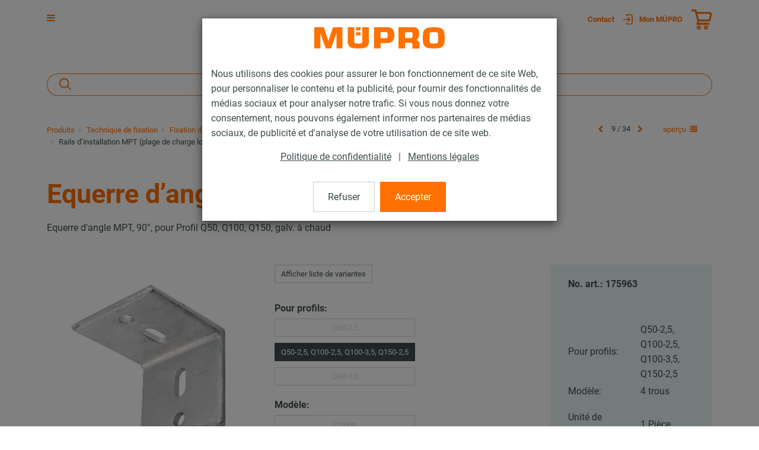

--- FILE ---
content_type: text/html; charset=UTF-8
request_url: https://www.muepro.fr/Boutique-en-ligne/Technique-de-fixation/Fixation-de-gaines/Rails-d-installation-pour-la-fixation-de-gaines/Rails-d-installation-MPT-plage-de-charge-lourde/Equerre-d-angle-MPT-90-Q50-2-5-Q100-2-5-Q100-3-5-Q150-2-5-4-trous.html
body_size: 23817
content:
<!DOCTYPE html>
<html lang="fr" >
    <head>

                        <meta http-equiv="X-UA-Compatible" content="IE=edge"><meta name="viewport" id="Viewport" content="width=device-width, initial-scale=1, maximum-scale=1, minimum-scale=1, user-scalable=no"><meta http-equiv="Content-Type" content="text/html; charset=UTF-8"><title>MÜPRO | Equerre d’angle MPT 90° Q50-2,5, Q100-2,5, Q100-3,5, Q150-2,5 | 4 trous</title><meta name="description" content="Equerre d’angle MPT 90° - ApplicationsEquerre en deux versions 90° et 90° légère pour la réalisation des angles droits et des renforcements avec les profilés MPT Q50, Q80, Q100 et Q150AvantagesElément"><meta name="keywords" content="equerre, d’angle, mpt, 90°, q50-2, 5, q100-2, q100-3, q150-2, 4, trous, produits, technique, de, fixation, gaines, rails, d, #039;installation, pour, la, d’installation, plage, charge, lourde, rail"><meta property="og:site_name" content="https://www.muepro.fr/"><meta property="og:title" content="MÜPRO | Equerre d’angle MPT 90° Q50-2,5, Q100-2,5, Q100-3,5, Q150-2,5 | 4 trous"><meta property="og:description" content="Equerre d’angle MPT 90° - ApplicationsEquerre en deux versions 90° et 90° légère pour la réalisation des angles droits et des renforcements avec les profilés MPT Q50, Q80, Q100 et Q150AvantagesElément"><meta property="og:type" content="product"><meta property="og:image" content="https://www.muepro.fr/out/pictures/generated/product/1/360_360_80/PIC_MPT-MONTAGEWINKEL-90GRAD-4ER-LOCHUNG-Q50-Q100-Q150.png"><meta property="og:url" content="https://www.muepro.fr/Boutique-en-ligne/Technique-de-fixation/Fixation-de-gaines/Rails-d-installation-pour-la-fixation-de-gaines/Rails-d-installation-MPT-plage-de-charge-lourde/Equerre-d-angle-MPT-90.html"><meta name="facebook-domain-verification" content="bo9fawubqfec7rjkztfztbayapp6pm" /><link rel="canonical" href="https://www.muepro.fr/Boutique-en-ligne/Technique-de-fixation/Fixation-de-gaines/Rails-d-installation-pour-la-fixation-de-gaines/Rails-d-installation-MPT-plage-de-charge-lourde/Equerre-d-angle-MPT-90.html"><link rel="alternate" hreflang="x-default" href="https://www.muepro.fr/Boutique-en-ligne/Technique-de-fixation/Fixation-de-gaines/Rails-d-installation-pour-la-fixation-de-gaines/Rails-d-installation-MPT-plage-de-charge-lourde/Equerre-d-angle-MPT-90-Q50-2-5-Q100-2-5-Q100-3-5-Q150-2-5-4-trous.html"/><link rel="alternate" hreflang="fr" href="https://www.muepro.fr/Boutique-en-ligne/Technique-de-fixation/Fixation-de-gaines/Rails-d-installation-pour-la-fixation-de-gaines/Rails-d-installation-MPT-plage-de-charge-lourde/Equerre-d-angle-MPT-90-Q50-2-5-Q100-2-5-Q100-3-5-Q150-2-5-4-trous.html"/><!-- iOS Homescreen Icon (version < 4.2)--><link rel="apple-touch-icon-precomposed" media="screen and (resolution: 163dpi)" href="https://www.muepro.fr/out/c4s_muepro_v2/img/favicons/favicon.ico" /><!-- iOS Homescreen Icon --><link rel="apple-touch-icon-precomposed" href="https://www.muepro.fr/out/c4s_muepro_v2/img/favicons/favicon.ico" /><!-- iPad Homescreen Icon (version < 4.2) --><link rel="apple-touch-icon-precomposed" media="screen and (resolution: 132dpi)" href="https://www.muepro.fr/out/c4s_muepro_v2/img/favicons/favicon.ico" /><!-- iPad Homescreen Icon --><link rel="apple-touch-icon-precomposed" sizes="72x72" href="https://www.muepro.fr/out/c4s_muepro_v2/img/favicons/favicon.ico" /><!-- iPhone 4 Homescreen Icon (version < 4.2) --><link rel="apple-touch-icon-precomposed" media="screen and (resolution: 326dpi)" href="https://www.muepro.fr/out/c4s_muepro_v2/img/favicons/favicon.ico" /><!-- iPhone 4 Homescreen Icon --><link rel="apple-touch-icon-precomposed" sizes="114x114" href="https://www.muepro.fr/out/c4s_muepro_v2/img/favicons/favicon.ico" /><!-- new iPad Homescreen Icon and iOS Version > 4.2 --><link rel="apple-touch-icon-precomposed" sizes="144x144" href="https://www.muepro.fr/out/c4s_muepro_v2/img/favicons/favicon.ico" /><!-- Windows 8 --><meta name="msapplication-TileColor" content="#D83434"> <!-- Kachel-Farbe --><meta name="msapplication-TileImage" content="https://www.muepro.fr/out/c4s_muepro_v2/img/favicons/favicon.ico"><!-- Fluid --><link rel="fluid-icon" href="https://www.muepro.fr/out/c4s_muepro_v2/img/favicons/favicon.ico" title="MÜPRO | Equerre d’angle MPT 90° Q50-2,5, Q100-2,5, Q100-3,5, Q150-2,5 | 4 trous" /><!-- Shortcut Icons --><link rel="shortcut icon" href="https://www.muepro.fr/out/c4s_muepro_v2/img/favicons/favicon.ico?rand=1" type="image/x-icon" /><link rel="icon" href="https://www.muepro.fr/out/c4s_muepro_v2/img/favicons/favicon.ico" sizes="16x16" /><link rel="icon" href="https://www.muepro.fr/out/c4s_muepro_v2/img/favicons/favicon.ico" sizes="32x32" /><link rel="icon" href="https://www.muepro.fr/out/c4s_muepro_v2/img/favicons/favicon.ico" sizes="48x48" /><link rel="icon" href="https://www.muepro.fr/out/c4s_muepro_v2/img/favicons/favicon.ico" sizes="64x64" /><link rel="icon" href="https://www.muepro.fr/out/c4s_muepro_v2/img/favicons/favicon.ico" sizes="128x128" />    
    


    
    

        
    
    

    

    


                <link rel="stylesheet" type="text/css" href="https://www.muepro.fr/modules/c4s/c4s_liveprice/out/src/css/c4s_liveprice.css?1768215777" />
<link rel="stylesheet" type="text/css" href="https://www.muepro.fr/modules/c4s/c4s_article_extension_muepro/out/src/css/c4s_article_extension_muepro_details.css?1768215777" />
<link rel="stylesheet" type="text/css" href="https://www.muepro.fr/modules/c4s/c4s_attribute_extension_muepro/out/src/css/c4s_attribute_extension_muepro.css?1768215777" />
<link rel="stylesheet" type="text/css" href="https://www.muepro.fr/out/c4s_muepro_v2/src/css/libs/photoswipe/photoswipe.min.css?1768215777" />
<link rel="stylesheet" type="text/css" href="https://www.muepro.fr/out/c4s_muepro_v2/src/css/libs/photoswipe/photoswipe-default-skin.min.css?1768215777" />
<link rel="stylesheet" type="text/css" href="https://www.muepro.fr/modules/c4s/c4s_badges_muepro/out/src/css/c4s_badges_muepro.css?1768215777" />
<link rel="stylesheet" type="text/css" href="https://www.muepro.fr/modules/c4s/c4s_article_extension_muepro/out/src/css/c4s_article_extension_muepro_accessoire_modal.css?1768215777" />
<link rel="stylesheet" type="text/css" href="https://www.muepro.fr/out/c4s_muepro_v2/src/css/libs/datatables/datatables-bootstrap.min.css?1768215777" />
<link rel="stylesheet" type="text/css" href="https://www.muepro.fr/out/c4s_muepro_v2/src/css/libs/datatables/datatables-fixed-columns-bootstrap.min.css?1768215777" />
<link rel="stylesheet" type="text/css" href="https://www.muepro.fr/modules/c4s/c4s_cookie_manager_muepro/out/src/css/c4s_cookie_manager_muepro.css?1768215777" />
<link rel="stylesheet" type="text/css" href="https://www.muepro.fr/modules/c4s/c4s_search/out/src/css/c4s_search_autosuggest.css?1768215777" />
<link rel="stylesheet" type="text/css" href="https://www.muepro.fr/modules/c4s/c4s_newsletter_muepro/out/src/css/c4s_newsletter_muepro_regiser.css?1768215777" />
<link rel="stylesheet" type="text/css" href="https://www.muepro.fr/out/c4s_muepro_v2/src/css/libs/roboto/roboto.min.css?1768215777" />
<link rel="stylesheet" type="text/css" href="https://www.muepro.fr/out/c4s_muepro_v2/src/css/libs/font-awesome/font-awesome.min.css?1768215777" />
<link rel="stylesheet" type="text/css" href="https://www.muepro.fr/out/c4s_muepro_v2/src/css/styles_5.min.css?1768215834" />
<link rel="stylesheet" type="text/css" href="https://www.muepro.fr/out/c4s_muepro_v2/src/css/libs/bootstrap-select/bootstrap-select.min.css?1768215777" />
<link rel="stylesheet" type="text/css" href="https://www.muepro.fr/out/c4s_muepro_v2/src/css/libs/bootstrap-float-label/bootstrap-float-label.min.css?1768215777" />
<link rel="stylesheet" type="text/css" href="https://www.muepro.fr/out/c4s_muepro_v2/src/css/libs/flexslider/flexslider.min.css?1768215777" />
<link rel="stylesheet" type="text/css" href="https://www.muepro.fr/out/c4s_muepro_v2/src/css/libs/formvalidation/v1.x/formValidation.min.css?1768215777" />
<link rel="stylesheet" type="text/css" href="https://www.muepro.fr/out/c4s_muepro_v2/src/css/vendor_overwrites.min.css?1768215834" />
<link rel="stylesheet" type="text/css" href="https://www.muepro.fr/modules/ddoe/visualcms/out/src/css/style.min.css" />
<link rel="stylesheet" type="text/css" href="https://www.muepro.fr/modules/c4s/c4s_visual_cms/out/src/css/c4s_visual_cms.css?1768215777" />
<link rel="stylesheet" type="text/css" href="https://www.muepro.fr/modules/c4s/c4s_bonus_points_muepro/out/src/css/c4s_bonus_points_muepro.css?1768215777" />
<link rel="stylesheet" type="text/css" href="https://www.muepro.fr/modules/c4s/c4s_cms_templates_muepro/out/src/css/c4s_cms_templates_zebra.css?1768215777" />


            <!-- Google Tag Manager -->
    <script>(function(w,d,s,l,i){w[l]=w[l]||[];w[l].push({'gtm.start': new Date().getTime(),event:'gtm.js'});var f=d.getElementsByTagName(s)[0], j=d.createElement(s),dl=l!='dataLayer'?'&l='+l:'';j.async=true;j.src='https://www.googletagmanager.com/gtm.js?id='+i+dl;f.parentNode.insertBefore(j,f);
                })(window,document,'script','dataLayer', 'GTM-KC6XLSF');</script>
    <!-- End Google Tag Manager -->

        <!-- HTML5 shim and Respond.js IE8 support of HTML5 elements and media queries -->
        <!--[if lt IE 9]>
                            <script src="https://www.muepro.fr/out/c4s_muepro_v2/src/js/libs/html5shiv/html5shiv.min.js"></script>
                <script src="https://www.muepro.fr/out/c4s_muepro_v2/src/js/libs/respond/respond.min.js"></script>
                    <![endif]-->
    </head>
  <!-- OXID eShop Enterprise Edition, Version 6, Shopping Cart System (c) OXID eSales AG 2003 - 2026 - https://www.oxid-esales.com -->

        
            


            <body class="cl-details "
           style="background:#FFF;"          data-mid="5">

            <!-- Google Tag Manager (noscript) -->
        <noscript>
                <iframe src="https://www.googletagmanager.com/ns.html?id=GTM-KC6XLSF" height="0" width="0" style="display:none;visibility:hidden"></iframe>
        </noscript>
    <!-- End Google Tag Manager (noscript) -->

                

                            <div id="c4sCookieModal" class="modal fade" tabindex="-1" role="dialog" data-backdrop="static">
        <div class="modal-dialog modal-sm" role="document">
            <div class="modal-content">
                <div class="modal-header text-center c4s-cookie-modal-header">
                    <a class="c4s-cookie-modal-logo-link"
                       href="https://www.muepro.fr/index.php?lang=3&amp;"
                       title="MÜPRO">
                        <img src="https://www.muepro.fr/out/c4s_muepro_v2/img/logo_muepro.svg"
                             alt="MÜPRO"
                             style="width:220px;max-width:100%;height:auto;max-height:50px;" />
                    </a>
                </div>

                <div class="modal-body">
                                            Nous utilisons des cookies pour assurer le bon fonctionnement de ce site Web, pour personnaliser le contenu et la publicité, pour fournir des fonctionnalités de médias sociaux et pour analyser notre trafic. Si vous nous donnez votre consentement, nous pouvons également informer nos partenaires de médias sociaux, de publicité et d'analyse de votre utilisation de ce site web.
                    
                    <div class="c4s-cookie-modal-links text-center">
                                                    <a class="c4s-cookie-modal-link" href="https://www.muepro.fr/politique-de-confidentialite/">Politique de confidentialité</a>
                                                <span>|</span>
                                                    <a class="c4s-cookie-modal-link" href="https://www.muepro.fr/mentions-legales/">Mentions légales</a>
                                            </div>
                </div>

                <div class="modal-footer c4s-cookie-modal-footer">
                    <button class="btn btn-default c4s-cookie-modal-button" data-dismiss="modal">Refuser</button>
                    <button class="btn btn-primary c4s-cookie-modal-button c4s-cookies-accept" data-dismiss="modal">Accepter</button>
                </div>
            </div>
        </div>
    </div>

    


        
                        
        
    
    
    <header id="header" class="c4s-header">
        
            <div class="header-top">
                <div class="container">
                    <div class="row">
                        <div class="col-xs-12 menus-col c4s-header-bar fullwidth">
                            <div class="icons-col icons-col-left text-left c4s-burger-nav-open-container">
                                <span id="navigation-menu-btn" class="menu-btn" data-toggle="collapse" data-target=".navbar-ex1-collapse">
                                    <i class="fa fa-bars" aria-hidden="true"></i>
                                </span>

                                                                                                    
                                                            </div>
                            <div class="menu-dropdowns">

                                                                                                        
                                    <div id="showContactForms" class="btn-group service-menu c4s-header-servicemenu c4s-show-contact-forms">
        <button type="button"
                class="btn dropdown-toggle"
                data-toggle="dropdown">
                        <span>Contact</span>
                    </button>

        <div class="dropdown-menu dropdown-menu-right" role="menu">
            <div class="container-fluid  clearfix "><div class="row"><div class="col-sm-12 col-xs-12"><div class='c4s-cms-contact-widget'>
                    <div class='c4s-cms-contact-icon'><i class='fa fa-clock-o'></i></div>
                    <div class='c4s-cms-contact-content'><b>Heures de service</b><br><p>Lundi-jeudi : 8h-18h<br>Vendredi : 8h-17h30</p></div>
                </div></div></div><div class="row"><div class="col-sm-12 col-xs-12"><div class='c4s-cms-contact-widget'>
                    <div class='c4s-cms-contact-icon'><i class='fa fa-phone'></i></div>
                    <div class='c4s-cms-contact-content'><b>Téléphone</b><br><a href="tel:+33321505757">+33 (3) 21 50 57 57</a></div>
                </div></div></div><div class="row"><div class="col-sm-12 col-xs-12"><div class='c4s-cms-contact-widget'>
                    <div class='c4s-cms-contact-icon'><i class='fa fa-pencil'></i></div>
                    <div class='c4s-cms-contact-content'><b>Courriel</b><br><a href="mailto:commercial@mupro.fr">commercial@mupro.fr</a></div>
                </div></div></div><div class="row"><div class="col-sm-12 col-xs-12"><div class='c4s-cms-contact-widget'>
                    <div class='c4s-cms-contact-icon'><i class='fa fa-envelope'></i></div>
                    <div class='c4s-cms-contact-content'><b>Demande</b><br><a href="https://www.muepro.fr/contact/">Formulaire de contact</a></div>
                </div></div></div></div>        </div>
    </div>

                                                                    

                                                                    
                                                                            
                                
                                                                    
                                                                                                                                                                                                            <div id="showLogin" class="btn-group service-menu c4s-header-servicemenu c4s-to-my-account showLogin">
    <button type="button" class="btn dropdown-toggle" data-toggle="dropdown">
        
                                            <img src="https://www.muepro.fr/out/c4s_muepro_v2/img/icons/Login.svg" alt="" class="c4s-login-icon">
                <span class="hidden-xs">Mon MÜPRO</span>
                                                                        
    </button>
    <div class="dropdown-menu dropdown-menu-right pull-right fullwidth" role="menu">
        
                            <div class="container">
                        <div class="row">
                                    <div class="hidden-xs col-sm-6 col-md-5 c4s-register-box">
                        
                            <div class="content" data-mh="loginbox-content">
                                                                    <h3 class="text-center">Bienvenu !</h3>
                                    <p><p><br></p><p>Inscrivez-vous dès maintenant et profitez de tous les avantages :</p><ul><li>Commandez en ligne à tout <b>moment et n'importe où</b></li><li><b>Modèles de commande</b> et saisie <b>rapide</b></li><li><b>Historique des commandes</b> et <b>auto-administration par l'utilisateur</b><br></li><li><b>Programme de primes </b>attrayant : Votre fidélité est payante !</li></ul><p></p></p>
                                                            </div>
                            <a class="btn btn-block btn-secondary" role="button" href="https://www.muepro.fr/enregistrement/" title="S'inscrire">S'inscrire</a>
                        
                    </div>
                    <div class="col-xs-12 col-sm-6 col-md-push-2 col-md-5 c4s-login-box">
                        
                            <div class="service-menu-box clearfix">
                                

                    
            
                                            
                    
                
                    
                
                
                    
                            
                        
                
                


    <form class="form c4s-loginbox" name="login" action="https://www.muepro.fr/index.php?lang=3&amp;" method="post" novalidate="novalidate">
        <div class="loginBox" >
            
<input type="hidden" name="lang" value="3" />
            <input type="hidden" name="cnid" value="5_4227" />
<input type="hidden" name="listtype" value="list" />
<input type="hidden" name="actcontrol" value="details" />

            <input type="hidden" name="fnc" value="login_noredirect">
            <input type="hidden" name="cl" value="details">
                        <input type="hidden" name="pgNr" value="0">
            <input type="hidden" name="CustomError" value="loginBoxErrors">
                            <input type="hidden" name="anid" value="5_122229_175963">
            
            <div class="content" data-mh="loginbox-content">
                                    <h3 class="text-center">Inscription</h3>
                
                <div class="form-group">
                    <label>Adresse e-mail</label>
                    <input type="email" name="lgn_usr" value="" class="form-control"
                           required="required"
                           ="true"
                           ="Veuillez entrer une valeur."
                           ="true"
                           ="Veuillez entrer une adresse e-mail valide."
                           tabindex="2"
                    >
                                    </div>

                <div class="form-group">
                    <label>Mot de passe</label>
                    <div class="input-group c4s-input-password-wrapper">
                        <input type="password" name="lgn_pwd" class="form-control c4s-input-password" value=""
                            required="required"
                            ="true"
                            ="Veuillez entrer une valeur."
                            tabindex="3"
                        >
                        <div class="input-group-btn">
                            <button class="btn btn-default c4s-input-password-controller" type="button">
                                <span class="glyphicon glyphicon-eye-open c4s-input-show-password"></span>
                                <span class="glyphicon glyphicon-eye-close hidden c4s-input-hide-password"></span>
                            </button>
                        </div>
                    </div>
                                    </div>

                <div class="forgot-pwd">
                    <a class="btn-pwd" href="https://www.muepro.fr/mot-de-passe-oubli/" title="Mot de passe oublié ?" tabindex="4">Mot de passe oublié ?</a>
                </div>

                                    <div class="form-group">
                        <div class="checkbox">
                            <input id="remember" type="checkbox" class="checkbox" value="1" name="lgn_cook" tabindex="5">
                            <label for="remember">Rester connecté</label>
                        </div>
                    </div>
                            </div>

            <button type="submit" class="btn btn-block btn-primary" tabindex="6">Connexion</button>

                            <div class="c4s-register-link">
                                        <a href="https://www.muepro.fr/enregistrement/" class="c4s-registerLink" tabindex="260" title="Enregistrez-vous maintenant !">Enregistrez-vous maintenant !
    &nbsp;<span class="fa fa-pencil-square-o"></span>
</a>
                </div>
                            
            

        </div>
    </form>
                            </div>
                        
                    </div>
                            </div>
                            </div>
                    
    </div>
</div>

    <div class="menu-dropdowns">    
        
<div class="btn-group minibasket-menu">
            <a class="btn clickToBasket"
                           data-toggle="modal"
                data-target="#c4sLoginBoxModal"
            >
            
                                <img src="https://www.muepro.fr/out/c4s_muepro_v2/img/icons/Einkaufswagen.svg" alt="" class="c4s-minibasket-icon">
            
        </a>
    </div></div>

                                    
                                
                                
                                                                                                        

                                
                                                                                                        

                                
                                                                                                                                                                                                                                                                                                                                            


                                                                <div class="reveal-modal-bg fullwidth" style="display: none"></div>
                            </div>
                        </div>
                    </div>
                </div>
            </div>
        

                    
                <div class="header-box" id="header-box">
                    <div class="container">
                        <div class="row">
                            <div class="col-xs-12 header-box-row-container">
                                <div class="header-box-row">
                                    <div class="logo-col c4s-header-logo">
                                        
                                                                                                                                                                                <a href="https://www.muepro.fr/index.php?lang=3&amp;" title="MÜPRO">
                                                <img src="https://www.muepro.fr/out/c4s_muepro_v2/img/logo_muepro.svg" alt="MÜPRO"
                                                     class="c4s-header-logo-image"
                                                     style="width:220px;max-width:100%;height:auto;max-height:50px;"
                                                >
                                            </a>
                                        
                                    </div>
                                    <div class="icons-col icons-col-left text-right c4s-col-nav">
                                                                                     <div class="hidden-xs hidden-sm">
                                                
                                                    <nav id="mainnav" class="navbar navbar-default c4s-main-nav">
            <div class="container-fluid ">

                
                    <div class="navbar-collapse">
                        <ul id="navigation" class="nav navbar-nav navigation" data-lang-more="Plus">
                                                        
                            
                                                                    
                                                                                                                             <li class="active dropdown c4s-nav-dropdown first">
                                                <a href="https://www.muepro.fr/Boutique-en-ligne/" class="hidden-xs hidden-sm dropdown-toggle" data-toggle="dropdown">
                                                    <span class="c4s-category-title">PRODUITS</span>
                                                </a>
                                                                                                    <a href="https://www.muepro.fr/Boutique-en-ligne/" class="hidden-md hidden-lg">
                                                        <span class="c4s-category-title">PRODUITS</span>
                                                    </a>
                                                    <span class="hidden-md hidden-lg submenu-opener" data-toggle="dropdown">
                                                    <i class="fa fa-chevron-right"></i>
                                                </span>
                                                
                                                                                                                                                                                                            <ul class="categories dropdown-menu">
                                                                                                                        <li class="fullwidth-container">
                                                                <div class="container">
                                                                    <div id="c4s-nav-dropdown-background-image" class="hidden-xs hidden-sm c4s-nav-dropdown-background-image">
                                                                        <img src="https://www.muepro.fr/out/pictures/generated/category/promo_icon/1500_1500_80/menbild_1(1).jpg"
                                                                             alt="Produits"
                                                                             class="img-fluid c4s-header-subcategory-picture"
                                                                        >
                                                                    </div>
                                                                    <ul class="c4s-categories-list">
                                                                                                                                                    
    
                        

            
                            <li class="row">
                                                    <div class="col-xs-12 col-md-3">
                        <div class="hidden-xs hidden-sm c4s-to-shop-category">
                            <div class="c4s-to-shop-category-title">
                                Voir<br> toute la gamme
                            </div>
                            <div class="c4s-to-shop-category-link">
                                <a href="https://www.muepro.fr/Boutique-en-ligne/">
                                    <span>Vers la boutique en ligne</span>
                                    <img src="https://www.muepro.fr/out/c4s_muepro_v2/img/icons/Pfeil.svg" alt="" class="c4s-filter-white">
                                </a>
                            </div>

                        </div>
                    </div>
                                <div class="col-xs-12 col-md-9">
                    <div id="c4s-shop-category-list" class="c4s-shop-category-list">
            
                        
            <div class="c4s_subcategorylevel1 first">
                                <div class="subcat-info no-img c4s_subcategorylevel1_title"
                     data-subcategory-counter="1"
                     data-mh="category-menu-subcatinfo-0"
                >
                    <a href="https://www.muepro.fr/Boutique-en-ligne/Technique-de-fixation/" class="c4s_subcategorylevel1_link">
                        <span class="c4s-category-title">Technique de fixation</span>
                    </a>
                </div>

                                        <ul class="c4s_subcategorylevel2">
                                                    <li>
                    <a href="https://www.muepro.fr/Boutique-en-ligne/Technique-de-fixation/Insonorisation/" class="c4s_subcategorylevel2_link">
                        <span class="c4s-category-title"><span class="hidden-md hidden-lg">- </span>Insonorisation</span>
                    </a>
                </li>
                                                                <li>
                    <a href="https://www.muepro.fr/Boutique-en-ligne/Technique-de-fixation/Colliers/" class="c4s_subcategorylevel2_link">
                        <span class="c4s-category-title"><span class="hidden-md hidden-lg">- </span>Colliers</span>
                    </a>
                </li>
                                                                <li>
                    <a href="https://www.muepro.fr/Boutique-en-ligne/Technique-de-fixation/Rails-d-installation/" class="c4s_subcategorylevel2_link">
                        <span class="c4s-category-title"><span class="hidden-md hidden-lg">- </span>Rails d&#039;installation</span>
                    </a>
                </li>
                                                                <li>
                    <a href="https://www.muepro.fr/Boutique-en-ligne/Technique-de-fixation/Accessoires-de-montage/" class="c4s_subcategorylevel2_link">
                        <span class="c4s-category-title"><span class="hidden-md hidden-lg">- </span>Accessoires de montage</span>
                    </a>
                </li>
                                                                <li>
                    <a href="https://www.muepro.fr/Boutique-en-ligne/Technique-de-fixation/Points-fixes-Dilatation/" class="c4s_subcategorylevel2_link">
                        <span class="c4s-category-title"><span class="hidden-md hidden-lg">- </span>Points fixes / Dilatation</span>
                    </a>
                </li>
                                                                <li>
                    <a href="https://www.muepro.fr/Boutique-en-ligne/Technique-de-fixation/Supports-lourds/" class="c4s_subcategorylevel2_link">
                        <span class="c4s-category-title"><span class="hidden-md hidden-lg">- </span>Supports lourds</span>
                    </a>
                </li>
                                                                <li>
                    <a href="https://www.muepro.fr/Boutique-en-ligne/Technique-de-fixation/Fixation-de-gaines/" class="c4s_subcategorylevel2_link">
                        <span class="c4s-category-title"><span class="hidden-md hidden-lg">- </span>Fixation de gaines</span>
                    </a>
                </li>
                                                                <li>
                    <a href="https://www.muepro.fr/Boutique-en-ligne/Technique-de-fixation/Fixation-de-sprinklers/" class="c4s_subcategorylevel2_link">
                        <span class="c4s-category-title"><span class="hidden-md hidden-lg">- </span>Fixation de sprinklers</span>
                    </a>
                </li>
                                                                <li>
                    <a href="https://www.muepro.fr/Boutique-en-ligne/Technique-de-fixation/Raccords-de-tubes/" class="c4s_subcategorylevel2_link">
                        <span class="c4s-category-title"><span class="hidden-md hidden-lg">- </span>Raccords de tubes</span>
                    </a>
                </li>
                                                                <li>
                    <a href="https://www.muepro.fr/Boutique-en-ligne/Technique-de-fixation/Reperage/" class="c4s_subcategorylevel2_link">
                        <span class="c4s-category-title"><span class="hidden-md hidden-lg">- </span>Repérage</span>
                    </a>
                </li>
                                                                <li>
                    <a href="https://www.muepro.fr/Boutique-en-ligne/Technique-de-fixation/Chevilles/" class="c4s_subcategorylevel2_link">
                        <span class="c4s-category-title"><span class="hidden-md hidden-lg">- </span>Chevilles</span>
                    </a>
                </li>
                                                                <li>
                    <a href="https://www.muepro.fr/Boutique-en-ligne/Technique-de-fixation/Produits-en-inox/" class="c4s_subcategorylevel2_link">
                        <span class="c4s-category-title"><span class="hidden-md hidden-lg">- </span>Produits en inox</span>
                    </a>
                </li>
                                                                <li>
                    <a href="https://www.muepro.fr/Boutique-en-ligne/Technique-de-fixation/Produits-galvanises-a-chaud/" class="c4s_subcategorylevel2_link">
                        <span class="c4s-category-title"><span class="hidden-md hidden-lg">- </span>Produits galvanisés à chaud</span>
                    </a>
                </li>
                                                                <li>
                    <a href="https://www.muepro.fr/Boutique-en-ligne/Technique-de-fixation/Systemes-de-suspension-par-cable/" class="c4s_subcategorylevel2_link">
                        <span class="c4s-category-title"><span class="hidden-md hidden-lg">- </span>Systèmes de suspension par câble</span>
                    </a>
                </li>
                        </ul>
                            
            </div>

                                            

            
            
                        
            <div class="c4s_subcategorylevel1">
                                <div class="subcat-info no-img c4s_subcategorylevel1_title"
                     data-subcategory-counter="2"
                     data-mh="category-menu-subcatinfo-1"
                >
                    <a href="https://www.muepro.fr/Boutique-en-ligne/Protection-incendie/" class="c4s_subcategorylevel1_link">
                        <span class="c4s-category-title">Protection incendie</span>
                    </a>
                </div>

                                        <ul class="c4s_subcategorylevel2">
                                                    <li>
                    <a href="https://www.muepro.fr/Boutique-en-ligne/Protection-incendie/Calfeutrement-coupe-feu/" class="c4s_subcategorylevel2_link">
                        <span class="c4s-category-title"><span class="hidden-md hidden-lg">- </span>Calfeutrement coupe-feu</span>
                    </a>
                </li>
                                                                <li>
                    <a href="https://www.muepro.fr/Boutique-en-ligne/Protection-incendie/Fixations-testees-au-feu/" class="c4s_subcategorylevel2_link">
                        <span class="c4s-category-title"><span class="hidden-md hidden-lg">- </span>Fixations testées au feu</span>
                    </a>
                </li>
                        </ul>
                            
            </div>

                                            

            
            
                        
            <div class="c4s_subcategorylevel1">
                                <div class="subcat-info no-img c4s_subcategorylevel1_title"
                     data-subcategory-counter="3"
                     data-mh="category-menu-subcatinfo-1"
                >
                    <a href="https://www.muepro.fr/Boutique-en-ligne/Isolation/" class="c4s_subcategorylevel1_link">
                        <span class="c4s-category-title">Isolation</span>
                    </a>
                </div>

                            
            </div>

                                            

            
            
                        
            <div class="c4s_subcategorylevel1">
                                <div class="subcat-info no-img c4s_subcategorylevel1_title"
                     data-subcategory-counter="4"
                     data-mh="category-menu-subcatinfo-1"
                >
                    <a href="https://www.muepro.fr/Boutique-en-ligne/Mastics-et-anti-corrosion/" class="c4s_subcategorylevel1_link">
                        <span class="c4s-category-title">Mastics et anti-corrosion</span>
                    </a>
                </div>

                                        <ul class="c4s_subcategorylevel2">
                                                    <li>
                    <a href="https://www.muepro.fr/Boutique-en-ligne/Mastics-et-anti-corrosion/Rubans-adhesifs-mastics-et-adhesifs/" class="c4s_subcategorylevel2_link">
                        <span class="c4s-category-title"><span class="hidden-md hidden-lg">- </span>Rubans adhésifs, mastics et adhésifs</span>
                    </a>
                </li>
                                                                <li>
                    <a href="https://www.muepro.fr/Boutique-en-ligne/Mastics-et-anti-corrosion/Revetement-de-surface/" class="c4s_subcategorylevel2_link">
                        <span class="c4s-category-title"><span class="hidden-md hidden-lg">- </span>Revêtement de surface</span>
                    </a>
                </li>
                                                                <li>
                    <a href="https://www.muepro.fr/Boutique-en-ligne/Mastics-et-anti-corrosion/Accessoires/" class="c4s_subcategorylevel2_link">
                        <span class="c4s-category-title"><span class="hidden-md hidden-lg">- </span>Accessoires</span>
                    </a>
                </li>
                        </ul>
                            
            </div>

                                            

            
            
                        
            <div class="c4s_subcategorylevel1">
                                <div class="subcat-info no-img c4s_subcategorylevel1_title"
                     data-subcategory-counter="5"
                     data-mh="category-menu-subcatinfo-1"
                >
                    <a href="https://www.muepro.fr/Boutique-en-ligne/Gamme-outillage/" class="c4s_subcategorylevel1_link">
                        <span class="c4s-category-title">Gamme outillage</span>
                    </a>
                </div>

                                        <ul class="c4s_subcategorylevel2">
                                                                        <li>
                    <a href="https://www.muepro.fr/Boutique-en-ligne/Gamme-outillage/Outils-de-vissage/" class="c4s_subcategorylevel2_link">
                        <span class="c4s-category-title"><span class="hidden-md hidden-lg">- </span>Outils de vissage</span>
                    </a>
                </li>
                                                                <li>
                    <a href="https://www.muepro.fr/Boutique-en-ligne/Gamme-outillage/Outils-a-tronconnage-et-poinconner/" class="c4s_subcategorylevel2_link">
                        <span class="c4s-category-title"><span class="hidden-md hidden-lg">- </span>Outils à tronçonnage et poinçonner</span>
                    </a>
                </li>
                                                                <li>
                    <a href="https://www.muepro.fr/Boutique-en-ligne/Gamme-outillage/Outils-de-pose/" class="c4s_subcategorylevel2_link">
                        <span class="c4s-category-title"><span class="hidden-md hidden-lg">- </span>Outils de pose</span>
                    </a>
                </li>
                                                                <li>
                    <a href="https://www.muepro.fr/Boutique-en-ligne/Gamme-outillage/Forets-et-lames-de-scie/" class="c4s_subcategorylevel2_link">
                        <span class="c4s-category-title"><span class="hidden-md hidden-lg">- </span>Forets et lames de scie</span>
                    </a>
                </li>
                                                                <li>
                    <a href="https://www.muepro.fr/Boutique-en-ligne/Gamme-outillage/Boites-de-rangement-et-accessoires-de-travail/" class="c4s_subcategorylevel2_link">
                        <span class="c4s-category-title"><span class="hidden-md hidden-lg">- </span>Boites de rangement et accessoires de travail</span>
                    </a>
                </li>
                        </ul>
                            
            </div>

                                                
                                                                                                                                            </ul>
                                                                </div>
                                                            </li>
                                                                                                                    </ul>
                                                                                                                                                </li>
                                        
                                                                                                                            
                                            <li class="dropdown c4s-nav-dropdown">
                                                <a href="https://www.muepro.fr/services/"
                                                                                                            class="hidden-xs hidden-sm dropdown-toggle"
                                                        data-toggle="dropdown"
                                                                                                        data-content-ident="cms_main_2"
                                                >
                                                    <span class="c4s-category-title">SERVICES</span>
                                                </a>
                                                                                                    <a href="https://www.muepro.fr/services/" class="hidden-md hidden-lg">
                                                        <span class="c4s-category-title">Services</span>
                                                    </a>
                                                    <span class="hidden-md hidden-lg submenu-opener" data-toggle="dropdown">
                                                        <i class="fa fa-chevron-right"></i>
                                                    </span>
                                                
                                                                                                                                                    <ul class="categories dropdown-menu" data-content-cat-count="1">
                                                                                                                    <li class="fullwidth-container">
                                                                <div class="container">
                                                                    <ul class="c4s-categories-list">
                                                                                                                                        <li class="row">
        
        <div class="col-md-2 c4s_subcategorylevel1">
            <div class="subcat-info no-img c4s_subcategorylevel1_title" data-mh="category-menu-subcatinfo-1">
                <a href="https://www.muepro.fr/Services/Service-ingenierie/" class="c4s_subcategorylevel1_link">
                    <span class="c4s-category-title">Service ingénierie</span>
                </a>
            </div>
                                <ul class="c4s_subcategorylevel2">
                    <li>
                <a href="https://www.muepro.fr/services/service-ingenierie/justificatifs-de-calcul/" class="c4s_subcategorylevel2_link">
                    <span class="c4s-category-title"><span class="hidden-md hidden-lg c4s-category-title-hyphen">- </span>                    Justificatifs de calcul</span>
                </a>
            </li>
                    <li>
                <a href="https://www.muepro.fr/services/service-ingenierie/ensembles-de-prestations/" class="c4s_subcategorylevel2_link">
                    <span class="c4s-category-title"><span class="hidden-md hidden-lg c4s-category-title-hyphen">- </span>                    Ensembles de prestations</span>
                </a>
            </li>
                    <li>
                <a href="https://www.muepro.fr/services/service-ingenierie/creation-de-nomenclatures/" class="c4s_subcategorylevel2_link">
                    <span class="c4s-category-title"><span class="hidden-md hidden-lg c4s-category-title-hyphen">- </span>                    Création de nomenclatures</span>
                </a>
            </li>
                    <li>
                <a href="https://www.muepro.fr/services/service-ingenierie/projets-BIM/" class="c4s_subcategorylevel2_link">
                    <span class="c4s-category-title"><span class="hidden-md hidden-lg c4s-category-title-hyphen">- </span>                    Projets BIM</span>
                </a>
            </li>
                    <li>
                <a href="https://www.muepro.fr/services/service-ingenierie/modelisation-CAO/" class="c4s_subcategorylevel2_link">
                    <span class="c4s-category-title"><span class="hidden-md hidden-lg c4s-category-title-hyphen">- </span>                    Modélisation CAO</span>
                </a>
            </li>
                    <li>
                <a href="https://www.muepro.fr/services/service-ingenierie/programmes-de-calcul/" class="c4s_subcategorylevel2_link">
                    <span class="c4s-category-title"><span class="hidden-md hidden-lg c4s-category-title-hyphen">- </span>                    Programmes de calcul</span>
                </a>
            </li>
            </ul>
                    </div>

                    
        <div class="col-md-2 c4s_subcategorylevel1">
            <div class="subcat-info no-img c4s_subcategorylevel1_title" data-mh="category-menu-subcatinfo-1">
                <a href="https://www.muepro.fr/services/premontage/" class="c4s_subcategorylevel1_link">
                    <span class="c4s-category-title">Prémontage </span>
                </a>
            </div>
                    </div>

                    
        <div class="col-md-2 c4s_subcategorylevel1">
            <div class="subcat-info no-img c4s_subcategorylevel1_title" data-mh="category-menu-subcatinfo-1">
                <a href="https://www.muepro.fr/services/services-numeriques/" class="c4s_subcategorylevel1_link">
                    <span class="c4s-category-title">Services numériques</span>
                </a>
            </div>
                                <ul class="c4s_subcategorylevel2">
                    <li>
                <a href="https://www.muepro.fr/services/services-numeriques/facture-electronique/" class="c4s_subcategorylevel2_link">
                    <span class="c4s-category-title"><span class="hidden-md hidden-lg c4s-category-title-hyphen">- </span>                    Facture électronique</span>
                </a>
            </li>
                    <li>
                <a href="https://www.muepro.fr/services/services-numeriques/codes-barres/" class="c4s_subcategorylevel2_link">
                    <span class="c4s-category-title"><span class="hidden-md hidden-lg c4s-category-title-hyphen">- </span>                    Codes-barres</span>
                </a>
            </li>
                    <li>
                <a href="https://www.muepro.fr/services/services-numeriques/documentation/" class="c4s_subcategorylevel2_link">
                    <span class="c4s-category-title"><span class="hidden-md hidden-lg c4s-category-title-hyphen">- </span>                    Documentation</span>
                </a>
            </li>
                    <li>
                <a href="https://www.muepro.fr/services/services-numeriques/interfaces/" class="c4s_subcategorylevel2_link">
                    <span class="c4s-category-title"><span class="hidden-md hidden-lg c4s-category-title-hyphen">- </span>                    Interfaces</span>
                </a>
            </li>
            </ul>
                    </div>

                    
        <div class="col-md-2 c4s_subcategorylevel1">
            <div class="subcat-info no-img c4s_subcategorylevel1_title" data-mh="category-menu-subcatinfo-1">
                <a href="https://www.muepro.fr/Services/Logistique/" class="c4s_subcategorylevel1_link">
                    <span class="c4s-category-title">Logistique</span>
                </a>
            </div>
                                <ul class="c4s_subcategorylevel2">
                    <li>
                <a href="https://www.muepro.fr/services/logistique/service-de-conteneurs/" class="c4s_subcategorylevel2_link">
                    <span class="c4s-category-title"><span class="hidden-md hidden-lg c4s-category-title-hyphen">- </span>                    Service de conteneurs</span>
                </a>
            </li>
                    <li>
                <a href="https://www.muepro.fr/services/logistique/centre-de-service/" class="c4s_subcategorylevel2_link">
                    <span class="c4s-category-title"><span class="hidden-md hidden-lg c4s-category-title-hyphen">- </span>                    Centre de service</span>
                </a>
            </li>
            </ul>
                    </div>

                    
        <div class="col-md-2 c4s_subcategorylevel1">
            <div class="subcat-info no-img c4s_subcategorylevel1_title" data-mh="category-menu-subcatinfo-1">
                <a href="https://www.muepro.fr/services/conseils-pour-montage-et-installation/" class="c4s_subcategorylevel1_link">
                    <span class="c4s-category-title">Conseils pour le montage et l&#039;installation</span>
                </a>
            </div>
                                <ul class="c4s_subcategorylevel2">
                    <li>
                <a href="https://www.muepro.fr/services/conseils-pratiques/" class="c4s_subcategorylevel2_link">
                    <span class="c4s-category-title"><span class="hidden-md hidden-lg c4s-category-title-hyphen">- </span>                    Conseils pratiques</span>
                </a>
            </li>
            </ul>
                    </div>

                    
        <div class="col-md-2 c4s_subcategorylevel1">
            <div class="subcat-info no-img c4s_subcategorylevel1_title" data-mh="category-menu-subcatinfo-1">
                <a href="https://www.muepro.fr/services/reclamations/" class="c4s_subcategorylevel1_link">
                    <span class="c4s-category-title">Réclamations </span>
                </a>
            </div>
                    </div>

                    </li>
            
                                                                                                                            </ul>
                                                                </div>
                                                            </li>
                                                                                                            </ul>
                                                                                            </li>
                                                                                    
                                            <li class="dropdown c4s-nav-dropdown">
                                                <a href="https://www.muepro.fr/entreprise/"
                                                                                                            class="hidden-xs hidden-sm dropdown-toggle"
                                                        data-toggle="dropdown"
                                                                                                        data-content-ident="cms_main_3"
                                                >
                                                    <span class="c4s-category-title">ENTREPRISE</span>
                                                </a>
                                                                                                    <a href="https://www.muepro.fr/entreprise/" class="hidden-md hidden-lg">
                                                        <span class="c4s-category-title">Entreprise</span>
                                                    </a>
                                                    <span class="hidden-md hidden-lg submenu-opener" data-toggle="dropdown">
                                                        <i class="fa fa-chevron-right"></i>
                                                    </span>
                                                
                                                                                                                                                    <ul class="categories dropdown-menu" data-content-cat-count="2">
                                                                                                                    <li class="fullwidth-container">
                                                                <div class="container">
                                                                    <ul class="c4s-categories-list">
                                                                                                                                        <li class="row">
        
        <div class="col-md-2 c4s_subcategorylevel1">
            <div class="subcat-info no-img c4s_subcategorylevel1_title" data-mh="category-menu-subcatinfo-2">
                <a href="https://www.muepro.fr/entreprise/a-propos-de-nous/" class="c4s_subcategorylevel1_link">
                    <span class="c4s-category-title">À propos de nous</span>
                </a>
            </div>
                                <ul class="c4s_subcategorylevel2">
                    <li>
                <a href="https://www.muepro.fr/entreprise/a-propos-de-nous/nos-marches/" class="c4s_subcategorylevel2_link">
                    <span class="c4s-category-title"><span class="hidden-md hidden-lg c4s-category-title-hyphen">- </span>                    Nos marchés</span>
                </a>
            </li>
                    <li>
                <a href="https://www.muepro.fr/entreprise/a-propos-de-nous/histoire/" class="c4s_subcategorylevel2_link">
                    <span class="c4s-category-title"><span class="hidden-md hidden-lg c4s-category-title-hyphen">- </span>                    Histoire</span>
                </a>
            </li>
            </ul>
                    </div>

                    
        <div class="col-md-2 c4s_subcategorylevel1">
            <div class="subcat-info no-img c4s_subcategorylevel1_title" data-mh="category-menu-subcatinfo-2">
                <a href="https://www.muepro.fr/entreprise/gestion-de-la-qualite/" class="c4s_subcategorylevel1_link">
                    <span class="c4s-category-title">Gestion de la qualité</span>
                </a>
            </div>
                    </div>

                    
        <div class="col-md-2 c4s_subcategorylevel1">
            <div class="subcat-info no-img c4s_subcategorylevel1_title" data-mh="category-menu-subcatinfo-2">
                <a href="https://www.muepro.fr/entreprise/references/" class="c4s_subcategorylevel1_link">
                    <span class="c4s-category-title">Références</span>
                </a>
            </div>
                    </div>

                    
        <div class="col-md-2 c4s_subcategorylevel1">
            <div class="subcat-info no-img c4s_subcategorylevel1_title" data-mh="category-menu-subcatinfo-2">
                <a href="https://www.muepro.fr/entreprise/fournisseurs/" class="c4s_subcategorylevel1_link">
                    <span class="c4s-category-title">Fournisseurs</span>
                </a>
            </div>
                    </div>

                    
        <div class="col-md-2 c4s_subcategorylevel1">
            <div class="subcat-info no-img c4s_subcategorylevel1_title" data-mh="category-menu-subcatinfo-2">
                <a href="https://www.muepro.fr/entreprise/localisations/" class="c4s_subcategorylevel1_link">
                    <span class="c4s-category-title">Localisations</span>
                </a>
            </div>
                    </div>

                    
        <div class="col-md-2 c4s_subcategorylevel1">
            <div class="subcat-info no-img c4s_subcategorylevel1_title" data-mh="category-menu-subcatinfo-2">
                <a href="https://www.muepro.fr/entreprise/newsletter/" class="c4s_subcategorylevel1_link">
                    <span class="c4s-category-title">Newsletter</span>
                </a>
            </div>
                    </div>

                    </li>
            
                                                                                                                            </ul>
                                                                </div>
                                                            </li>
                                                                                                            </ul>
                                                                                            </li>
                                                                                    
                                            <li class="dropdown c4s-nav-dropdown">
                                                <a href="https://www.muepro.fr/engagement-RSE/"
                                                                                                            class="hidden-xs hidden-sm dropdown-toggle"
                                                        data-toggle="dropdown"
                                                                                                        data-content-ident="cms_main_5"
                                                >
                                                    <span class="c4s-category-title">ENGAGEMENT RSE</span>
                                                </a>
                                                                                                    <a href="https://www.muepro.fr/engagement-RSE/" class="hidden-md hidden-lg">
                                                        <span class="c4s-category-title">Engagement RSE</span>
                                                    </a>
                                                    <span class="hidden-md hidden-lg submenu-opener" data-toggle="dropdown">
                                                        <i class="fa fa-chevron-right"></i>
                                                    </span>
                                                
                                                                                                                                                    <ul class="categories dropdown-menu" data-content-cat-count="3">
                                                                                                                    <li class="fullwidth-container">
                                                                <div class="container">
                                                                    <ul class="c4s-categories-list">
                                                                                                                                        <li class="row">
        
        <div class="col-md-2 c4s_subcategorylevel1">
            <div class="subcat-info no-img c4s_subcategorylevel1_title" data-mh="category-menu-subcatinfo-3">
                <a href="https://www.muepro.fr/engagement-RSE/ESG/" class="c4s_subcategorylevel1_link">
                    <span class="c4s-category-title">ESG</span>
                </a>
            </div>
                                <ul class="c4s_subcategorylevel2">
                    <li>
                <a href="https://www.muepro.fr/engagement-RSE/ESG/environnemental/" class="c4s_subcategorylevel2_link">
                    <span class="c4s-category-title"><span class="hidden-md hidden-lg c4s-category-title-hyphen">- </span>                    Environnemental</span>
                </a>
            </li>
                    <li>
                <a href="https://www.muepro.fr/engagement-RSE/ESG/social/" class="c4s_subcategorylevel2_link">
                    <span class="c4s-category-title"><span class="hidden-md hidden-lg c4s-category-title-hyphen">- </span>                    Social</span>
                </a>
            </li>
                    <li>
                <a href="https://www.muepro.fr/engagement-RSE/ESG/gouvernance/" class="c4s_subcategorylevel2_link">
                    <span class="c4s-category-title"><span class="hidden-md hidden-lg c4s-category-title-hyphen">- </span>                    Gouvernance</span>
                </a>
            </li>
            </ul>
                    </div>

                    
        <div class="col-md-2 c4s_subcategorylevel1">
            <div class="subcat-info no-img c4s_subcategorylevel1_title" data-mh="category-menu-subcatinfo-3">
                <a href="https://www.muepro.fr/engagement-RSE/EcoVadis/" class="c4s_subcategorylevel1_link">
                    <span class="c4s-category-title">EcoVadis</span>
                </a>
            </div>
                    </div>

                    
        <div class="col-md-2 c4s_subcategorylevel1">
            <div class="subcat-info no-img c4s_subcategorylevel1_title" data-mh="category-menu-subcatinfo-3">
                <a href="https://www.muepro.fr/engagement-RSE/EPD/" class="c4s_subcategorylevel1_link">
                    <span class="c4s-category-title">EPD</span>
                </a>
            </div>
                    </div>

                    </li>
            
                                                                                                                            </ul>
                                                                </div>
                                                            </li>
                                                                                                            </ul>
                                                                                            </li>
                                                                                    
                                            <li class="dropdown c4s-nav-dropdown">
                                                <a href="https://www.muepro.fr/carriere/"
                                                                                                            class="hidden-xs hidden-sm dropdown-toggle"
                                                        data-toggle="dropdown"
                                                                                                        data-content-ident="cms_main_6"
                                                >
                                                    <span class="c4s-category-title">CARRIèRE</span>
                                                </a>
                                                                                                    <a href="https://www.muepro.fr/carriere/" class="hidden-md hidden-lg">
                                                        <span class="c4s-category-title">Carrière</span>
                                                    </a>
                                                    <span class="hidden-md hidden-lg submenu-opener" data-toggle="dropdown">
                                                        <i class="fa fa-chevron-right"></i>
                                                    </span>
                                                
                                                                                                                                                    <ul class="categories dropdown-menu" data-content-cat-count="4">
                                                                                                                    <li class="fullwidth-container">
                                                                <div class="container">
                                                                    <ul class="c4s-categories-list">
                                                                                                                                        <li class="row">
        
        <div class="col-md-2 c4s_subcategorylevel1">
            <div class="subcat-info no-img c4s_subcategorylevel1_title" data-mh="category-menu-subcatinfo-4">
                <a href="https://www.muepro.fr/carriere/offres-emploi/" class="c4s_subcategorylevel1_link">
                    <span class="c4s-category-title">Offres d&#039;emploi</span>
                </a>
            </div>
                    </div>

                    
        <div class="col-md-2 c4s_subcategorylevel1">
            <div class="subcat-info no-img c4s_subcategorylevel1_title" data-mh="category-menu-subcatinfo-4">
                <a href="https://www.muepro.fr/carriere/travailler-pour-MUEPRO/" class="c4s_subcategorylevel1_link">
                    <span class="c4s-category-title">Travailler pour MÜPRO</span>
                </a>
            </div>
                    </div>

                    
        <div class="col-md-2 c4s_subcategorylevel1">
            <div class="subcat-info no-img c4s_subcategorylevel1_title" data-mh="category-menu-subcatinfo-4">
                <a href="https://www.muepro.fr/carriere/carriere-dans-la-vente/" class="c4s_subcategorylevel1_link">
                    <span class="c4s-category-title">Carrière dans la vente</span>
                </a>
            </div>
                    </div>

                    
        <div class="col-md-2 c4s_subcategorylevel1">
            <div class="subcat-info no-img c4s_subcategorylevel1_title" data-mh="category-menu-subcatinfo-4">
                <a href="https://www.muepro.fr/carriere/votre-candidature/" class="c4s_subcategorylevel1_link">
                    <span class="c4s-category-title">Votre candidature</span>
                </a>
            </div>
                    </div>

                    </li>
            
                                                                                                                            </ul>
                                                                </div>
                                                            </li>
                                                                                                            </ul>
                                                                                            </li>
                                                                                                                                                
                                                                                                                             <li class="">
                                                <a href="/?cl=c4s_downloads&amp;lang=3">
                                                    <span class="c4s-category-title">TéLéCHARGEMENTS</span>
                                                </a>
                                                
                                                                                                                                            </li>
                                        
                                                                                                                                                                                
                        </ul>

                        
                        <ul class="nav navbar-nav navbar-right fixed-header-actions">
                            
                                <li>
    <a href="https://www.muepro.fr/index.php?lang=3&amp;cl=basket" rel="nofollow">
        <i class="fa fa-shopping-cart"></i>
            </a>
</li>                            
                            <li>
                                <a href="javascript:void(null)" class="search-toggle" rel="nofollow">
                                    <i class="fa fa-search"></i>
                                </a>
                            </li>
                        </ul>

                        
                    </div>
                
            </div>
        </nav>
    
                                                
                                            </div>
                                                                            </div>
                                    <div class="c4s-col-search">
                                        
                                        <div class="search-col">
                                            
            <form class="form search" action="https://www.muepro.fr/index.php?lang=3&amp;" method="get" name="search">
            
<input type="hidden" name="lang" value="3" />
            <input type="hidden" name="cl" value="search">

            
                <div class="input-group">

                    
                        <span class="input-group-btn">
                            
                                <button id="c4s-btn-search-opener" type="submit" class="btn btn-search" title="Rechercher">
                                    <img src="https://www.muepro.fr/out/c4s_muepro_v2/img/icons/Lupe.svg" alt="">
                                </button>
                            
                        </span>
                    

                    
                        <input class="form-control c4s-search-param" type="text" id="searchParam" name="searchparam" value="" placeholder="">
                    


                </div>
            

<!-- Containers for the picker and the results -->
<div id="scandit-barcode-picker"></div>
        </form>
    
<script>
    var sMinSearchChars = "3";
</script>


    



    
                                            </div>

                                                                            </div>
                                </div>
                            </div>
                        </div>
                    </div>
                </div>
            

                             
                                        <nav id="mainnav-offcanvas" class="navbar navbar-default navbar-offcanvas c4s-main-nav">
            <div class="container-fluid ">

                
                    <div class="navbar-collapse navbar-ex1-collapse">
                        <ul id="navigation-offcanvas" class="nav navbar-nav navigation-offcanvas" data-lang-more="Plus">
                                                        
                            
                                                                    
                                                                                                                             <li class="active dropdown c4s-nav-dropdown first">
                                                <a href="https://www.muepro.fr/Boutique-en-ligne/" class="hidden-xs hidden-sm dropdown-toggle" data-toggle="dropdown">
                                                    <span class="c4s-category-title">PRODUITS</span>
                                                </a>
                                                                                                    <a href="https://www.muepro.fr/Boutique-en-ligne/" class="hidden-md hidden-lg">
                                                        <span class="c4s-category-title">PRODUITS</span>
                                                    </a>
                                                    <span class="hidden-md hidden-lg submenu-opener" data-toggle="dropdown">
                                                    <i class="fa fa-chevron-right"></i>
                                                </span>
                                                
                                                                                                                                                                                                            <ul class="categories dropdown-menu">
                                                                                                                        <li class="fullwidth-container">
                                                                <div class="container">
                                                                    <div id="c4s-nav-dropdown-background-image" class="hidden-xs hidden-sm c4s-nav-dropdown-background-image">
                                                                        <img src="https://www.muepro.fr/out/pictures/generated/category/promo_icon/1500_1500_80/menbild_1(1).jpg"
                                                                             alt="Produits"
                                                                             class="img-fluid c4s-header-subcategory-picture"
                                                                        >
                                                                    </div>
                                                                    <ul class="c4s-categories-list">
                                                                                                                                                    
    
                        

            
                            <li class="row">
                                                    <div class="col-xs-12 col-md-3">
                        <div class="hidden-xs hidden-sm c4s-to-shop-category">
                            <div class="c4s-to-shop-category-title">
                                Voir<br> toute la gamme
                            </div>
                            <div class="c4s-to-shop-category-link">
                                <a href="https://www.muepro.fr/Boutique-en-ligne/">
                                    <span>Vers la boutique en ligne</span>
                                    <img src="https://www.muepro.fr/out/c4s_muepro_v2/img/icons/Pfeil.svg" alt="" class="c4s-filter-white">
                                </a>
                            </div>

                        </div>
                    </div>
                                <div class="col-xs-12 col-md-9">
                    <div id="c4s-shop-category-list" class="c4s-shop-category-list">
            
                        
            <div class="c4s_subcategorylevel1 first">
                                <div class="subcat-info no-img c4s_subcategorylevel1_title"
                     data-subcategory-counter="1"
                     data-mh="category-menu-subcatinfo-0"
                >
                    <a href="https://www.muepro.fr/Boutique-en-ligne/Technique-de-fixation/" class="c4s_subcategorylevel1_link">
                        <span class="c4s-category-title">Technique de fixation</span>
                    </a>
                </div>

                                        <ul class="c4s_subcategorylevel2">
                                                    <li>
                    <a href="https://www.muepro.fr/Boutique-en-ligne/Technique-de-fixation/Insonorisation/" class="c4s_subcategorylevel2_link">
                        <span class="c4s-category-title"><span class="hidden-md hidden-lg">- </span>Insonorisation</span>
                    </a>
                </li>
                                                                <li>
                    <a href="https://www.muepro.fr/Boutique-en-ligne/Technique-de-fixation/Colliers/" class="c4s_subcategorylevel2_link">
                        <span class="c4s-category-title"><span class="hidden-md hidden-lg">- </span>Colliers</span>
                    </a>
                </li>
                                                                <li>
                    <a href="https://www.muepro.fr/Boutique-en-ligne/Technique-de-fixation/Rails-d-installation/" class="c4s_subcategorylevel2_link">
                        <span class="c4s-category-title"><span class="hidden-md hidden-lg">- </span>Rails d&#039;installation</span>
                    </a>
                </li>
                                                                <li>
                    <a href="https://www.muepro.fr/Boutique-en-ligne/Technique-de-fixation/Accessoires-de-montage/" class="c4s_subcategorylevel2_link">
                        <span class="c4s-category-title"><span class="hidden-md hidden-lg">- </span>Accessoires de montage</span>
                    </a>
                </li>
                                                                <li>
                    <a href="https://www.muepro.fr/Boutique-en-ligne/Technique-de-fixation/Points-fixes-Dilatation/" class="c4s_subcategorylevel2_link">
                        <span class="c4s-category-title"><span class="hidden-md hidden-lg">- </span>Points fixes / Dilatation</span>
                    </a>
                </li>
                                                                <li>
                    <a href="https://www.muepro.fr/Boutique-en-ligne/Technique-de-fixation/Supports-lourds/" class="c4s_subcategorylevel2_link">
                        <span class="c4s-category-title"><span class="hidden-md hidden-lg">- </span>Supports lourds</span>
                    </a>
                </li>
                                                                <li>
                    <a href="https://www.muepro.fr/Boutique-en-ligne/Technique-de-fixation/Fixation-de-gaines/" class="c4s_subcategorylevel2_link">
                        <span class="c4s-category-title"><span class="hidden-md hidden-lg">- </span>Fixation de gaines</span>
                    </a>
                </li>
                                                                <li>
                    <a href="https://www.muepro.fr/Boutique-en-ligne/Technique-de-fixation/Fixation-de-sprinklers/" class="c4s_subcategorylevel2_link">
                        <span class="c4s-category-title"><span class="hidden-md hidden-lg">- </span>Fixation de sprinklers</span>
                    </a>
                </li>
                                                                <li>
                    <a href="https://www.muepro.fr/Boutique-en-ligne/Technique-de-fixation/Raccords-de-tubes/" class="c4s_subcategorylevel2_link">
                        <span class="c4s-category-title"><span class="hidden-md hidden-lg">- </span>Raccords de tubes</span>
                    </a>
                </li>
                                                                <li>
                    <a href="https://www.muepro.fr/Boutique-en-ligne/Technique-de-fixation/Reperage/" class="c4s_subcategorylevel2_link">
                        <span class="c4s-category-title"><span class="hidden-md hidden-lg">- </span>Repérage</span>
                    </a>
                </li>
                                                                <li>
                    <a href="https://www.muepro.fr/Boutique-en-ligne/Technique-de-fixation/Chevilles/" class="c4s_subcategorylevel2_link">
                        <span class="c4s-category-title"><span class="hidden-md hidden-lg">- </span>Chevilles</span>
                    </a>
                </li>
                                                                <li>
                    <a href="https://www.muepro.fr/Boutique-en-ligne/Technique-de-fixation/Produits-en-inox/" class="c4s_subcategorylevel2_link">
                        <span class="c4s-category-title"><span class="hidden-md hidden-lg">- </span>Produits en inox</span>
                    </a>
                </li>
                                                                <li>
                    <a href="https://www.muepro.fr/Boutique-en-ligne/Technique-de-fixation/Produits-galvanises-a-chaud/" class="c4s_subcategorylevel2_link">
                        <span class="c4s-category-title"><span class="hidden-md hidden-lg">- </span>Produits galvanisés à chaud</span>
                    </a>
                </li>
                                                                <li>
                    <a href="https://www.muepro.fr/Boutique-en-ligne/Technique-de-fixation/Systemes-de-suspension-par-cable/" class="c4s_subcategorylevel2_link">
                        <span class="c4s-category-title"><span class="hidden-md hidden-lg">- </span>Systèmes de suspension par câble</span>
                    </a>
                </li>
                        </ul>
                            
            </div>

                                            

            
            
                        
            <div class="c4s_subcategorylevel1">
                                <div class="subcat-info no-img c4s_subcategorylevel1_title"
                     data-subcategory-counter="2"
                     data-mh="category-menu-subcatinfo-1"
                >
                    <a href="https://www.muepro.fr/Boutique-en-ligne/Protection-incendie/" class="c4s_subcategorylevel1_link">
                        <span class="c4s-category-title">Protection incendie</span>
                    </a>
                </div>

                                        <ul class="c4s_subcategorylevel2">
                                                    <li>
                    <a href="https://www.muepro.fr/Boutique-en-ligne/Protection-incendie/Calfeutrement-coupe-feu/" class="c4s_subcategorylevel2_link">
                        <span class="c4s-category-title"><span class="hidden-md hidden-lg">- </span>Calfeutrement coupe-feu</span>
                    </a>
                </li>
                                                                <li>
                    <a href="https://www.muepro.fr/Boutique-en-ligne/Protection-incendie/Fixations-testees-au-feu/" class="c4s_subcategorylevel2_link">
                        <span class="c4s-category-title"><span class="hidden-md hidden-lg">- </span>Fixations testées au feu</span>
                    </a>
                </li>
                        </ul>
                            
            </div>

                                            

            
            
                        
            <div class="c4s_subcategorylevel1">
                                <div class="subcat-info no-img c4s_subcategorylevel1_title"
                     data-subcategory-counter="3"
                     data-mh="category-menu-subcatinfo-1"
                >
                    <a href="https://www.muepro.fr/Boutique-en-ligne/Isolation/" class="c4s_subcategorylevel1_link">
                        <span class="c4s-category-title">Isolation</span>
                    </a>
                </div>

                            
            </div>

                                            

            
            
                        
            <div class="c4s_subcategorylevel1">
                                <div class="subcat-info no-img c4s_subcategorylevel1_title"
                     data-subcategory-counter="4"
                     data-mh="category-menu-subcatinfo-1"
                >
                    <a href="https://www.muepro.fr/Boutique-en-ligne/Mastics-et-anti-corrosion/" class="c4s_subcategorylevel1_link">
                        <span class="c4s-category-title">Mastics et anti-corrosion</span>
                    </a>
                </div>

                                        <ul class="c4s_subcategorylevel2">
                                                    <li>
                    <a href="https://www.muepro.fr/Boutique-en-ligne/Mastics-et-anti-corrosion/Rubans-adhesifs-mastics-et-adhesifs/" class="c4s_subcategorylevel2_link">
                        <span class="c4s-category-title"><span class="hidden-md hidden-lg">- </span>Rubans adhésifs, mastics et adhésifs</span>
                    </a>
                </li>
                                                                <li>
                    <a href="https://www.muepro.fr/Boutique-en-ligne/Mastics-et-anti-corrosion/Revetement-de-surface/" class="c4s_subcategorylevel2_link">
                        <span class="c4s-category-title"><span class="hidden-md hidden-lg">- </span>Revêtement de surface</span>
                    </a>
                </li>
                                                                <li>
                    <a href="https://www.muepro.fr/Boutique-en-ligne/Mastics-et-anti-corrosion/Accessoires/" class="c4s_subcategorylevel2_link">
                        <span class="c4s-category-title"><span class="hidden-md hidden-lg">- </span>Accessoires</span>
                    </a>
                </li>
                        </ul>
                            
            </div>

                                            

            
            
                        
            <div class="c4s_subcategorylevel1">
                                <div class="subcat-info no-img c4s_subcategorylevel1_title"
                     data-subcategory-counter="5"
                     data-mh="category-menu-subcatinfo-1"
                >
                    <a href="https://www.muepro.fr/Boutique-en-ligne/Gamme-outillage/" class="c4s_subcategorylevel1_link">
                        <span class="c4s-category-title">Gamme outillage</span>
                    </a>
                </div>

                                        <ul class="c4s_subcategorylevel2">
                                                                        <li>
                    <a href="https://www.muepro.fr/Boutique-en-ligne/Gamme-outillage/Outils-de-vissage/" class="c4s_subcategorylevel2_link">
                        <span class="c4s-category-title"><span class="hidden-md hidden-lg">- </span>Outils de vissage</span>
                    </a>
                </li>
                                                                <li>
                    <a href="https://www.muepro.fr/Boutique-en-ligne/Gamme-outillage/Outils-a-tronconnage-et-poinconner/" class="c4s_subcategorylevel2_link">
                        <span class="c4s-category-title"><span class="hidden-md hidden-lg">- </span>Outils à tronçonnage et poinçonner</span>
                    </a>
                </li>
                                                                <li>
                    <a href="https://www.muepro.fr/Boutique-en-ligne/Gamme-outillage/Outils-de-pose/" class="c4s_subcategorylevel2_link">
                        <span class="c4s-category-title"><span class="hidden-md hidden-lg">- </span>Outils de pose</span>
                    </a>
                </li>
                                                                <li>
                    <a href="https://www.muepro.fr/Boutique-en-ligne/Gamme-outillage/Forets-et-lames-de-scie/" class="c4s_subcategorylevel2_link">
                        <span class="c4s-category-title"><span class="hidden-md hidden-lg">- </span>Forets et lames de scie</span>
                    </a>
                </li>
                                                                <li>
                    <a href="https://www.muepro.fr/Boutique-en-ligne/Gamme-outillage/Boites-de-rangement-et-accessoires-de-travail/" class="c4s_subcategorylevel2_link">
                        <span class="c4s-category-title"><span class="hidden-md hidden-lg">- </span>Boites de rangement et accessoires de travail</span>
                    </a>
                </li>
                        </ul>
                            
            </div>

                                                
                                                                                                                                            </ul>
                                                                </div>
                                                            </li>
                                                                                                                    </ul>
                                                                                                                                                </li>
                                        
                                                                                                                            
                                            <li class="dropdown c4s-nav-dropdown">
                                                <a href="https://www.muepro.fr/services/"
                                                                                                            class="hidden-xs hidden-sm dropdown-toggle"
                                                        data-toggle="dropdown"
                                                                                                        data-content-ident="cms_main_2"
                                                >
                                                    <span class="c4s-category-title">SERVICES</span>
                                                </a>
                                                                                                    <a href="https://www.muepro.fr/services/" class="hidden-md hidden-lg">
                                                        <span class="c4s-category-title">Services</span>
                                                    </a>
                                                    <span class="hidden-md hidden-lg submenu-opener" data-toggle="dropdown">
                                                        <i class="fa fa-chevron-right"></i>
                                                    </span>
                                                
                                                                                                                                                    <ul class="categories dropdown-menu" data-content-cat-count="1">
                                                                                                                    <li class="fullwidth-container">
                                                                <div class="container">
                                                                    <ul class="c4s-categories-list">
                                                                                                                                        <li class="row">
        
        <div class="col-md-2 c4s_subcategorylevel1">
            <div class="subcat-info no-img c4s_subcategorylevel1_title" data-mh="category-menu-subcatinfo-1">
                <a href="https://www.muepro.fr/Services/Service-ingenierie/" class="c4s_subcategorylevel1_link">
                    <span class="c4s-category-title">Service ingénierie</span>
                </a>
            </div>
                                <ul class="c4s_subcategorylevel2">
                    <li>
                <a href="https://www.muepro.fr/services/service-ingenierie/justificatifs-de-calcul/" class="c4s_subcategorylevel2_link">
                    <span class="c4s-category-title"><span class="hidden-md hidden-lg c4s-category-title-hyphen">- </span>                    Justificatifs de calcul</span>
                </a>
            </li>
                    <li>
                <a href="https://www.muepro.fr/services/service-ingenierie/ensembles-de-prestations/" class="c4s_subcategorylevel2_link">
                    <span class="c4s-category-title"><span class="hidden-md hidden-lg c4s-category-title-hyphen">- </span>                    Ensembles de prestations</span>
                </a>
            </li>
                    <li>
                <a href="https://www.muepro.fr/services/service-ingenierie/creation-de-nomenclatures/" class="c4s_subcategorylevel2_link">
                    <span class="c4s-category-title"><span class="hidden-md hidden-lg c4s-category-title-hyphen">- </span>                    Création de nomenclatures</span>
                </a>
            </li>
                    <li>
                <a href="https://www.muepro.fr/services/service-ingenierie/projets-BIM/" class="c4s_subcategorylevel2_link">
                    <span class="c4s-category-title"><span class="hidden-md hidden-lg c4s-category-title-hyphen">- </span>                    Projets BIM</span>
                </a>
            </li>
                    <li>
                <a href="https://www.muepro.fr/services/service-ingenierie/modelisation-CAO/" class="c4s_subcategorylevel2_link">
                    <span class="c4s-category-title"><span class="hidden-md hidden-lg c4s-category-title-hyphen">- </span>                    Modélisation CAO</span>
                </a>
            </li>
                    <li>
                <a href="https://www.muepro.fr/services/service-ingenierie/programmes-de-calcul/" class="c4s_subcategorylevel2_link">
                    <span class="c4s-category-title"><span class="hidden-md hidden-lg c4s-category-title-hyphen">- </span>                    Programmes de calcul</span>
                </a>
            </li>
            </ul>
                    </div>

                    
        <div class="col-md-2 c4s_subcategorylevel1">
            <div class="subcat-info no-img c4s_subcategorylevel1_title" data-mh="category-menu-subcatinfo-1">
                <a href="https://www.muepro.fr/services/premontage/" class="c4s_subcategorylevel1_link">
                    <span class="c4s-category-title">Prémontage </span>
                </a>
            </div>
                    </div>

                    
        <div class="col-md-2 c4s_subcategorylevel1">
            <div class="subcat-info no-img c4s_subcategorylevel1_title" data-mh="category-menu-subcatinfo-1">
                <a href="https://www.muepro.fr/services/services-numeriques/" class="c4s_subcategorylevel1_link">
                    <span class="c4s-category-title">Services numériques</span>
                </a>
            </div>
                                <ul class="c4s_subcategorylevel2">
                    <li>
                <a href="https://www.muepro.fr/services/services-numeriques/facture-electronique/" class="c4s_subcategorylevel2_link">
                    <span class="c4s-category-title"><span class="hidden-md hidden-lg c4s-category-title-hyphen">- </span>                    Facture électronique</span>
                </a>
            </li>
                    <li>
                <a href="https://www.muepro.fr/services/services-numeriques/codes-barres/" class="c4s_subcategorylevel2_link">
                    <span class="c4s-category-title"><span class="hidden-md hidden-lg c4s-category-title-hyphen">- </span>                    Codes-barres</span>
                </a>
            </li>
                    <li>
                <a href="https://www.muepro.fr/services/services-numeriques/documentation/" class="c4s_subcategorylevel2_link">
                    <span class="c4s-category-title"><span class="hidden-md hidden-lg c4s-category-title-hyphen">- </span>                    Documentation</span>
                </a>
            </li>
                    <li>
                <a href="https://www.muepro.fr/services/services-numeriques/interfaces/" class="c4s_subcategorylevel2_link">
                    <span class="c4s-category-title"><span class="hidden-md hidden-lg c4s-category-title-hyphen">- </span>                    Interfaces</span>
                </a>
            </li>
            </ul>
                    </div>

                    
        <div class="col-md-2 c4s_subcategorylevel1">
            <div class="subcat-info no-img c4s_subcategorylevel1_title" data-mh="category-menu-subcatinfo-1">
                <a href="https://www.muepro.fr/Services/Logistique/" class="c4s_subcategorylevel1_link">
                    <span class="c4s-category-title">Logistique</span>
                </a>
            </div>
                                <ul class="c4s_subcategorylevel2">
                    <li>
                <a href="https://www.muepro.fr/services/logistique/service-de-conteneurs/" class="c4s_subcategorylevel2_link">
                    <span class="c4s-category-title"><span class="hidden-md hidden-lg c4s-category-title-hyphen">- </span>                    Service de conteneurs</span>
                </a>
            </li>
                    <li>
                <a href="https://www.muepro.fr/services/logistique/centre-de-service/" class="c4s_subcategorylevel2_link">
                    <span class="c4s-category-title"><span class="hidden-md hidden-lg c4s-category-title-hyphen">- </span>                    Centre de service</span>
                </a>
            </li>
            </ul>
                    </div>

                    
        <div class="col-md-2 c4s_subcategorylevel1">
            <div class="subcat-info no-img c4s_subcategorylevel1_title" data-mh="category-menu-subcatinfo-1">
                <a href="https://www.muepro.fr/services/conseils-pour-montage-et-installation/" class="c4s_subcategorylevel1_link">
                    <span class="c4s-category-title">Conseils pour le montage et l&#039;installation</span>
                </a>
            </div>
                                <ul class="c4s_subcategorylevel2">
                    <li>
                <a href="https://www.muepro.fr/services/conseils-pratiques/" class="c4s_subcategorylevel2_link">
                    <span class="c4s-category-title"><span class="hidden-md hidden-lg c4s-category-title-hyphen">- </span>                    Conseils pratiques</span>
                </a>
            </li>
            </ul>
                    </div>

                    
        <div class="col-md-2 c4s_subcategorylevel1">
            <div class="subcat-info no-img c4s_subcategorylevel1_title" data-mh="category-menu-subcatinfo-1">
                <a href="https://www.muepro.fr/services/reclamations/" class="c4s_subcategorylevel1_link">
                    <span class="c4s-category-title">Réclamations </span>
                </a>
            </div>
                    </div>

                    </li>
            
                                                                                                                            </ul>
                                                                </div>
                                                            </li>
                                                                                                            </ul>
                                                                                            </li>
                                                                                    
                                            <li class="dropdown c4s-nav-dropdown">
                                                <a href="https://www.muepro.fr/entreprise/"
                                                                                                            class="hidden-xs hidden-sm dropdown-toggle"
                                                        data-toggle="dropdown"
                                                                                                        data-content-ident="cms_main_3"
                                                >
                                                    <span class="c4s-category-title">ENTREPRISE</span>
                                                </a>
                                                                                                    <a href="https://www.muepro.fr/entreprise/" class="hidden-md hidden-lg">
                                                        <span class="c4s-category-title">Entreprise</span>
                                                    </a>
                                                    <span class="hidden-md hidden-lg submenu-opener" data-toggle="dropdown">
                                                        <i class="fa fa-chevron-right"></i>
                                                    </span>
                                                
                                                                                                                                                    <ul class="categories dropdown-menu" data-content-cat-count="2">
                                                                                                                    <li class="fullwidth-container">
                                                                <div class="container">
                                                                    <ul class="c4s-categories-list">
                                                                                                                                        <li class="row">
        
        <div class="col-md-2 c4s_subcategorylevel1">
            <div class="subcat-info no-img c4s_subcategorylevel1_title" data-mh="category-menu-subcatinfo-2">
                <a href="https://www.muepro.fr/entreprise/a-propos-de-nous/" class="c4s_subcategorylevel1_link">
                    <span class="c4s-category-title">À propos de nous</span>
                </a>
            </div>
                                <ul class="c4s_subcategorylevel2">
                    <li>
                <a href="https://www.muepro.fr/entreprise/a-propos-de-nous/nos-marches/" class="c4s_subcategorylevel2_link">
                    <span class="c4s-category-title"><span class="hidden-md hidden-lg c4s-category-title-hyphen">- </span>                    Nos marchés</span>
                </a>
            </li>
                    <li>
                <a href="https://www.muepro.fr/entreprise/a-propos-de-nous/histoire/" class="c4s_subcategorylevel2_link">
                    <span class="c4s-category-title"><span class="hidden-md hidden-lg c4s-category-title-hyphen">- </span>                    Histoire</span>
                </a>
            </li>
            </ul>
                    </div>

                    
        <div class="col-md-2 c4s_subcategorylevel1">
            <div class="subcat-info no-img c4s_subcategorylevel1_title" data-mh="category-menu-subcatinfo-2">
                <a href="https://www.muepro.fr/entreprise/gestion-de-la-qualite/" class="c4s_subcategorylevel1_link">
                    <span class="c4s-category-title">Gestion de la qualité</span>
                </a>
            </div>
                    </div>

                    
        <div class="col-md-2 c4s_subcategorylevel1">
            <div class="subcat-info no-img c4s_subcategorylevel1_title" data-mh="category-menu-subcatinfo-2">
                <a href="https://www.muepro.fr/entreprise/references/" class="c4s_subcategorylevel1_link">
                    <span class="c4s-category-title">Références</span>
                </a>
            </div>
                    </div>

                    
        <div class="col-md-2 c4s_subcategorylevel1">
            <div class="subcat-info no-img c4s_subcategorylevel1_title" data-mh="category-menu-subcatinfo-2">
                <a href="https://www.muepro.fr/entreprise/fournisseurs/" class="c4s_subcategorylevel1_link">
                    <span class="c4s-category-title">Fournisseurs</span>
                </a>
            </div>
                    </div>

                    
        <div class="col-md-2 c4s_subcategorylevel1">
            <div class="subcat-info no-img c4s_subcategorylevel1_title" data-mh="category-menu-subcatinfo-2">
                <a href="https://www.muepro.fr/entreprise/localisations/" class="c4s_subcategorylevel1_link">
                    <span class="c4s-category-title">Localisations</span>
                </a>
            </div>
                    </div>

                    
        <div class="col-md-2 c4s_subcategorylevel1">
            <div class="subcat-info no-img c4s_subcategorylevel1_title" data-mh="category-menu-subcatinfo-2">
                <a href="https://www.muepro.fr/entreprise/newsletter/" class="c4s_subcategorylevel1_link">
                    <span class="c4s-category-title">Newsletter</span>
                </a>
            </div>
                    </div>

                    </li>
            
                                                                                                                            </ul>
                                                                </div>
                                                            </li>
                                                                                                            </ul>
                                                                                            </li>
                                                                                    
                                            <li class="dropdown c4s-nav-dropdown">
                                                <a href="https://www.muepro.fr/engagement-RSE/"
                                                                                                            class="hidden-xs hidden-sm dropdown-toggle"
                                                        data-toggle="dropdown"
                                                                                                        data-content-ident="cms_main_5"
                                                >
                                                    <span class="c4s-category-title">ENGAGEMENT RSE</span>
                                                </a>
                                                                                                    <a href="https://www.muepro.fr/engagement-RSE/" class="hidden-md hidden-lg">
                                                        <span class="c4s-category-title">Engagement RSE</span>
                                                    </a>
                                                    <span class="hidden-md hidden-lg submenu-opener" data-toggle="dropdown">
                                                        <i class="fa fa-chevron-right"></i>
                                                    </span>
                                                
                                                                                                                                                    <ul class="categories dropdown-menu" data-content-cat-count="3">
                                                                                                                    <li class="fullwidth-container">
                                                                <div class="container">
                                                                    <ul class="c4s-categories-list">
                                                                                                                                        <li class="row">
        
        <div class="col-md-2 c4s_subcategorylevel1">
            <div class="subcat-info no-img c4s_subcategorylevel1_title" data-mh="category-menu-subcatinfo-3">
                <a href="https://www.muepro.fr/engagement-RSE/ESG/" class="c4s_subcategorylevel1_link">
                    <span class="c4s-category-title">ESG</span>
                </a>
            </div>
                                <ul class="c4s_subcategorylevel2">
                    <li>
                <a href="https://www.muepro.fr/engagement-RSE/ESG/environnemental/" class="c4s_subcategorylevel2_link">
                    <span class="c4s-category-title"><span class="hidden-md hidden-lg c4s-category-title-hyphen">- </span>                    Environnemental</span>
                </a>
            </li>
                    <li>
                <a href="https://www.muepro.fr/engagement-RSE/ESG/social/" class="c4s_subcategorylevel2_link">
                    <span class="c4s-category-title"><span class="hidden-md hidden-lg c4s-category-title-hyphen">- </span>                    Social</span>
                </a>
            </li>
                    <li>
                <a href="https://www.muepro.fr/engagement-RSE/ESG/gouvernance/" class="c4s_subcategorylevel2_link">
                    <span class="c4s-category-title"><span class="hidden-md hidden-lg c4s-category-title-hyphen">- </span>                    Gouvernance</span>
                </a>
            </li>
            </ul>
                    </div>

                    
        <div class="col-md-2 c4s_subcategorylevel1">
            <div class="subcat-info no-img c4s_subcategorylevel1_title" data-mh="category-menu-subcatinfo-3">
                <a href="https://www.muepro.fr/engagement-RSE/EcoVadis/" class="c4s_subcategorylevel1_link">
                    <span class="c4s-category-title">EcoVadis</span>
                </a>
            </div>
                    </div>

                    
        <div class="col-md-2 c4s_subcategorylevel1">
            <div class="subcat-info no-img c4s_subcategorylevel1_title" data-mh="category-menu-subcatinfo-3">
                <a href="https://www.muepro.fr/engagement-RSE/EPD/" class="c4s_subcategorylevel1_link">
                    <span class="c4s-category-title">EPD</span>
                </a>
            </div>
                    </div>

                    </li>
            
                                                                                                                            </ul>
                                                                </div>
                                                            </li>
                                                                                                            </ul>
                                                                                            </li>
                                                                                    
                                            <li class="dropdown c4s-nav-dropdown">
                                                <a href="https://www.muepro.fr/carriere/"
                                                                                                            class="hidden-xs hidden-sm dropdown-toggle"
                                                        data-toggle="dropdown"
                                                                                                        data-content-ident="cms_main_6"
                                                >
                                                    <span class="c4s-category-title">CARRIèRE</span>
                                                </a>
                                                                                                    <a href="https://www.muepro.fr/carriere/" class="hidden-md hidden-lg">
                                                        <span class="c4s-category-title">Carrière</span>
                                                    </a>
                                                    <span class="hidden-md hidden-lg submenu-opener" data-toggle="dropdown">
                                                        <i class="fa fa-chevron-right"></i>
                                                    </span>
                                                
                                                                                                                                                    <ul class="categories dropdown-menu" data-content-cat-count="4">
                                                                                                                    <li class="fullwidth-container">
                                                                <div class="container">
                                                                    <ul class="c4s-categories-list">
                                                                                                                                        <li class="row">
        
        <div class="col-md-2 c4s_subcategorylevel1">
            <div class="subcat-info no-img c4s_subcategorylevel1_title" data-mh="category-menu-subcatinfo-4">
                <a href="https://www.muepro.fr/carriere/offres-emploi/" class="c4s_subcategorylevel1_link">
                    <span class="c4s-category-title">Offres d&#039;emploi</span>
                </a>
            </div>
                    </div>

                    
        <div class="col-md-2 c4s_subcategorylevel1">
            <div class="subcat-info no-img c4s_subcategorylevel1_title" data-mh="category-menu-subcatinfo-4">
                <a href="https://www.muepro.fr/carriere/travailler-pour-MUEPRO/" class="c4s_subcategorylevel1_link">
                    <span class="c4s-category-title">Travailler pour MÜPRO</span>
                </a>
            </div>
                    </div>

                    
        <div class="col-md-2 c4s_subcategorylevel1">
            <div class="subcat-info no-img c4s_subcategorylevel1_title" data-mh="category-menu-subcatinfo-4">
                <a href="https://www.muepro.fr/carriere/carriere-dans-la-vente/" class="c4s_subcategorylevel1_link">
                    <span class="c4s-category-title">Carrière dans la vente</span>
                </a>
            </div>
                    </div>

                    
        <div class="col-md-2 c4s_subcategorylevel1">
            <div class="subcat-info no-img c4s_subcategorylevel1_title" data-mh="category-menu-subcatinfo-4">
                <a href="https://www.muepro.fr/carriere/votre-candidature/" class="c4s_subcategorylevel1_link">
                    <span class="c4s-category-title">Votre candidature</span>
                </a>
            </div>
                    </div>

                    </li>
            
                                                                                                                            </ul>
                                                                </div>
                                                            </li>
                                                                                                            </ul>
                                                                                            </li>
                                                                                                                                                
                                                                                                                             <li class="">
                                                <a href="/?cl=c4s_downloads&amp;lang=3">
                                                    <span class="c4s-category-title">TéLéCHARGEMENTS</span>
                                                </a>
                                                
                                                                                                                                            </li>
                                        
                                                                                                                                                                                
                        </ul>

                        
                        <ul class="nav navbar-nav navbar-right fixed-header-actions">
                            
                                <li>
    <a href="https://www.muepro.fr/index.php?lang=3&amp;cl=basket" rel="nofollow">
        <i class="fa fa-shopping-cart"></i>
            </a>
</li>                            
                            <li>
                                <a href="javascript:void(null)" class="search-toggle" rel="nofollow">
                                    <i class="fa fa-search"></i>
                                </a>
                            </li>
                        </ul>

                        
                    </div>
                
            </div>
        </nav>
    
                                    
                        </header>





        
        <div id="modal-wrapper">
            
                                                    <div id="c4sLoginBoxModal" class="modal fade loginbox c4s-login-modal" tabindex="-1" role="dialog" aria-labelledby="loginBoxLabel" aria-hidden="true">
    <div class="modal-dialog text-left" role="document">
        <div class="modal-content">
            <div class="modal-header">
                <button type="button" class="close" data-dismiss="modal" tabindex="1">
                    <span aria-hidden="true"><i class="fa fa-close"></i></span><span class="sr-only">CLOSE_BOX</span>
                </button>
                <h3 class="modal-title" id="loginBoxLabel">Inscription</h3>
            </div>
            <div class="modal-body">
                

                    
            
                                            
                    
                
                    
                
                
                    
                            
                        
                
                


    <form class="form c4s-loginbox" name="login" action="https://www.muepro.fr/index.php?lang=3&amp;" method="post" novalidate="novalidate">
        <div class="loginBox" >
            
<input type="hidden" name="lang" value="3" />
            <input type="hidden" name="cnid" value="5_4227" />
<input type="hidden" name="listtype" value="list" />
<input type="hidden" name="actcontrol" value="details" />

            <input type="hidden" name="fnc" value="login_noredirect">
            <input type="hidden" name="cl" value="details">
                        <input type="hidden" name="pgNr" value="0">
            <input type="hidden" name="CustomError" value="loginBoxErrors">
                            <input type="hidden" name="anid" value="5_122229_175963">
            
            <div class="content" data-mh="loginbox-content">
                
                <div class="form-group">
                    <label>Adresse e-mail</label>
                    <input type="email" name="lgn_usr" value="" class="form-control"
                           required="required"
                           ="true"
                           ="Veuillez entrer une valeur."
                           ="true"
                           ="Veuillez entrer une adresse e-mail valide."
                           tabindex="2"
                    >
                                    </div>

                <div class="form-group">
                    <label>Mot de passe</label>
                    <div class="input-group c4s-input-password-wrapper">
                        <input type="password" name="lgn_pwd" class="form-control c4s-input-password" value=""
                            required="required"
                            ="true"
                            ="Veuillez entrer une valeur."
                            tabindex="3"
                        >
                        <div class="input-group-btn">
                            <button class="btn btn-default c4s-input-password-controller" type="button">
                                <span class="glyphicon glyphicon-eye-open c4s-input-show-password"></span>
                                <span class="glyphicon glyphicon-eye-close hidden c4s-input-hide-password"></span>
                            </button>
                        </div>
                    </div>
                                    </div>

                <div class="forgot-pwd">
                    <a class="btn-pwd" href="https://www.muepro.fr/mot-de-passe-oubli/" title="Mot de passe oublié ?" tabindex="4">Mot de passe oublié ?</a>
                </div>

                                    <div class="form-group">
                        <div class="checkbox">
                            <input id="remember_modal" type="checkbox" class="checkbox" value="1" name="lgn_cook" tabindex="5">
                            <label for="remember_modal">Rester connecté</label>
                        </div>
                    </div>
                            </div>

            <button type="submit" class="btn btn-block btn-primary" tabindex="6">Connexion</button>

                            <div class="c4s-register-link">
                                        <a href="https://www.muepro.fr/enregistrement/" class="c4s-registerLink" tabindex="260" title="Enregistrez-vous maintenant !">Enregistrez-vous maintenant !
    &nbsp;<span class="fa fa-pencil-square-o"></span>
</a>
                </div>
                            
            

        </div>
    </form>
            </div>
        </div>
    </div>
</div>                
                                <div id="c4s-modalSpinner" class="modal fade" tabindex="-1" role="dialog" data-keyboard="false" data-backdrop="static">
    <div class="modal-dialog">
        <div class="c4s-spinner-container text-center">
            <div class="c4s-spinner-content">
                <i class="fa fa-spinner fa-inverse fa-4x fa-pulse"></i>
                <div class="c4s-spinner-text">
                    Veuillez patienter un instant.
                </div>
            </div>
        </div>
    </div>
</div>
                                
        
        



    
    <div id="errorModal" class="modal fade" tabindex="-1" role="dialog" aria-labelledby="errorModalTitle">
        <div class="modal-dialog modal-lg text-left" role="document">
            <div class="modal-content">

                <div class="modal-header">
                    <button type="button" class="close" data-dismiss="modal">
                        <span aria-hidden="true"><i class="fa fa-close"></i></span><span class="sr-only">Fermer</span>
                    </button>
                    <h4 class="modal-title" id="errorModalTitle"><i class="fa fa-exclamation-triangle" aria-hidden="true"></i> Erreur</h4>
                </div>

                <div class="modal-body">
                    <div id="errorModalDangerBody" class="alert alert-danger">
                        
                                            </div>
                                    </div>

                <div class="modal-footer">
                    <button type="button" class="btn btn-primary" data-dismiss="modal">Fermer</button>
                </div>
            </div>
        </div>
    </div>

            

            
                
            
        </div>

        <div id="container" class="fullwidth-container c4s-container">
            <div class="main-row">
                                        
        
    <div id="wrapper" >


                
        <div class="container">

            <div class="underdog">
                
                                <div class="content-box">

                    
                    
                                            

                    <div class="row">
                        
                        <div class="col-xs-12 ">
                            <div id="content">
                                
                                                                                            <div id="details_container">
            <div id="details">

                                                    
                                
                    <div class="c4s-details-header">
                        <div class="row clear">

                                                        <div class="col-xs-12 col-md-9">
                                
            <div class="row"><div class="col-xs-12"><ol id="breadcrumb" class="breadcrumb"><li itemscope itemtype="http://data-vocabulary.org/Breadcrumb"><a href="https://www.muepro.fr/Boutique-en-ligne/" title="Produits" itemprop="url"><span itemprop="title">Produits</span></a></li><li itemscope itemtype="http://data-vocabulary.org/Breadcrumb"><a href="https://www.muepro.fr/Boutique-en-ligne/Technique-de-fixation/" title="Technique de fixation" itemprop="url"><span itemprop="title">Technique de fixation</span></a></li><li itemscope itemtype="http://data-vocabulary.org/Breadcrumb"><a href="https://www.muepro.fr/Boutique-en-ligne/Technique-de-fixation/Fixation-de-gaines/" title="Fixation de gaines" itemprop="url"><span itemprop="title">Fixation de gaines</span></a></li><li itemscope itemtype="http://data-vocabulary.org/Breadcrumb"><a href="https://www.muepro.fr/Boutique-en-ligne/Technique-de-fixation/Fixation-de-gaines/Rails-d-installation-pour-la-fixation-de-gaines/" title="Rails d&amp;#039;installation pour la fixation de gaines" itemprop="url"><span itemprop="title">Rails d&#039;installation pour la fixation de gaines</span></a></li><li itemscope itemtype="http://data-vocabulary.org/Breadcrumb" class="active"><a href="https://www.muepro.fr/Boutique-en-ligne/Technique-de-fixation/Fixation-de-gaines/Rails-d-installation-pour-la-fixation-de-gaines/Rails-d-installation-MPT-plage-de-charge-lourde/" title="Rails d’installation MPT (plage de charge lourde)" itemprop="url"><span itemprop="title">Rails d’installation MPT (plage de charge lourde)</span></a></li><li>Equerre d’angle MPT 90°</li></ol></div></div>
                                </div>

                                                        <div class="col-xs-12 col-md-3">
                                
<div class="c4s-details-locator btn-toolbar pull-right">
    <div class="btn-group">
        <div class="c4s-productLink">
                            <a id="linkPrevArticle" class="btn btn-link c4s-chevron" href="https://www.muepro.fr/Boutique-en-ligne/Technique-de-fixation/Fixation-de-gaines/Rails-d-installation-pour-la-fixation-de-gaines/Rails-d-installation-MPT-plage-de-charge-lourde/Console-MPT-Q100.html"><i class="fa fa-chevron-left"></i></a>
                    </div>
    </div>

    <div class="btn-toolbar-title">
        <span>9 / 34</span>
    </div>

    <div class="btn-group">
        <div class="c4s-productLink">
                            <a id="linkNextArticle" href="https://www.muepro.fr/Boutique-en-ligne/Technique-de-fixation/Fixation-de-gaines/Rails-d-installation-pour-la-fixation-de-gaines/Rails-d-installation-MPT-plage-de-charge-lourde/Equerre-d-angle-MPT-45.html" class="btn btn-link c4s-chevron"><i class="fa fa-chevron-right"></i></a>
                    </div>
        <a href="https://www.muepro.fr/Boutique-en-ligne/Technique-de-fixation/Fixation-de-gaines/Rails-d-installation-pour-la-fixation-de-gaines/Rails-d-installation-MPT-plage-de-charge-lourde/" class="btn btn-link c4s-product-overview-link"><span class="hidden-xs">aperçu&nbsp;&nbsp;</span><i class="fa fa-list"></i></a>
    </div>
</div>                            </div>
                        </div>
                    </div>
                

                                <div id="productinfo">
                    

    <div id="detailsMain" class="c4s-details-main">
                
                        
                                                                                                                                                                                                                                                                                                                                                                                                                                                                                                                                                                                                                                

            <form class="c4s-empty-form"></form>


                <form class="js-oxWidgetReload" action="https://www.muepro.fr/widget.php?lang=3" method="get">
                    <div>
                        
<input type="hidden" name="lang" value="3" />
                        <input type="hidden" name="cnid" value="5_4227" />
<input type="hidden" name="listtype" value="list" />
<input type="hidden" name="actcontrol" value="details" />

                        <input type="hidden" name="cl" value="oxwarticledetails">
                        <input type="hidden" name="oxwparent" value="details">
                        <input type="hidden" name="nocookie" value="1">
                        <input type="hidden" name="cnid" value="5_4227">
                        <input type="hidden" name="anid" value="5_95926">
                        <input type="hidden" name="actcontrol" value="details">
                    </div>
                </form>
            

        
            <form class="js-oxProductForm" action="https://www.muepro.fr/index.php?lang=3&amp;" method="post">
                <div class="hidden">
                    
<input type="hidden" name="lang" value="3" />
                    <input type="hidden" name="cnid" value="5_4227" />
<input type="hidden" name="listtype" value="list" />
<input type="hidden" name="actcontrol" value="details" />

                    <input type="hidden" name="cl" value="details">
                    <input type="hidden" name="aid" value="5_122229_175963">
                    <input type="hidden" name="anid" value="5_122229_175963">
                    <input type="hidden" name="parentid" value="5_95926">
                    <input type="hidden" name="panid" value="">
                                            <input type="hidden" name="fnc" value="tobasket">
                                    </div>

                                
                                            <div class="detailsInfo clear" itemscope itemtype="http://schema.org/Product">
    <div class="row">
        <div class="col-xs-12">
                        
                <h1 id="productTitle" class="c4s-details-product-title" itemprop="name">
                    Equerre d’angle MPT 90°                 </h1>
            

                            
                                                    <p class="shortdesc" id="productShortdesc" itemprop="description">Equerre d'angle MPT, 90°, pour Profil Q50, Q100, Q150, galv. à chaud</p>
                                            
        </div>

                <div class="col-xs-12 col-lg-4 details-col-left">

                        
                

    

        
    
    
    

<div class="pswp" tabindex="-1" role="dialog" aria-hidden="true">
        <div class="pswp__bg"></div>

        <div class="pswp__scroll-wrap">
                <div class="pswp__container">
            <div class="pswp__item"></div>
            <div class="pswp__item"></div>
            <div class="pswp__item"></div>
        </div>

                <div class="pswp__ui pswp__ui--hidden">
            <div class="pswp__top-bar">
                                <div class="pswp__counter"></div>
                <a class="pswp__button pswp__button--close" title="Close (Esc)"></a>
                <a class="pswp__button pswp__button--share" title="Share"></a>
                <a class="pswp__button pswp__button--fs" title="Toggle fullscreen"></a>
                <a class="pswp__button pswp__button--zoom" title="Zoom in/out"></a>

                                                <div class="pswp__preloader">
                    <div class="pswp__preloader__icn">
                        <div class="pswp__preloader__cut">
                            <div class="pswp__preloader__donut"></div>
                        </div>
                    </div>
                </div>
            </div>

            <div class="pswp__share-modal pswp__share-modal--hidden pswp__single-tap">
                <div class="pswp__share-tooltip"></div>
            </div>

            <a class="pswp__button pswp__button--arrow--left" title="Previous (arrow left)"></a>

            <a class="pswp__button pswp__button--arrow--right" title="Next (arrow right)"></a>

            <div class="pswp__caption">
                <div class="pswp__caption__center"></div>
            </div>
        </div>
    </div>
</div>
                            
    <div class="picture">
        <a href="https://www.muepro.fr/out/pictures/master/product/1/PIC_MPT-MONTAGEWINKEL-90GRAD-4ER-LOCHUNG-Q50-Q100-Q150.png" id="zoom1" data-width="2008" data-height="2008">
            <img src="https://www.muepro.fr/out/pictures/generated/product/1/360_360_80/PIC_MPT-MONTAGEWINKEL-90GRAD-4ER-LOCHUNG-Q50-Q100-Q150.png"
                 alt="Equerre d’angle MPT 90° Q50-2,5, Q100-2,5, Q100-3,5, Q150-2,5 | 4 trous"
                 itemprop="image"
                 class="img-responsive center-block c4s-zoom-picture">
        </a>
    </div>
            

            

    
    

                        
                
    
    <div class="otherPictures" id="morePicsContainer">
        <ul class="list-inline text-center">
            
                                                            <li>
                    <a id="morePics_1"  class="selected" href="https://www.muepro.fr/out/pictures/generated/product/1/360_360_80/PIC_MPT-MONTAGEWINKEL-90GRAD-4ER-LOCHUNG-Q50-Q100-Q150.png" data-num="1" data-width="2008" data-height="2008" data-zoom-url="https://www.muepro.fr/out/pictures/master/product/1/PIC_MPT-MONTAGEWINKEL-90GRAD-4ER-LOCHUNG-Q50-Q100-Q150.png">
                        <img src="https://www.muepro.fr/out/pictures/generated/product/1/68_68_80/PIC_MPT-MONTAGEWINKEL-90GRAD-4ER-LOCHUNG-Q50-Q100-Q150.png" alt="morepic-1">
                    </a>
                </li>
                                                            <li>
                    <a id="morePics_2"  href="https://www.muepro.fr/out/pictures/generated/product/2/360_360_80/CAD_MAT_MPT-MONTAGEWINKEL-90GRAD-4ER-LOCHUNG-Q50-Q100-Q150.png" data-num="2" data-width="650" data-height="650" data-zoom-url="https://www.muepro.fr/out/pictures/master/product/2/CAD_MAT_MPT-MONTAGEWINKEL-90GRAD-4ER-LOCHUNG-Q50-Q100-Q150.png">
                        <img src="https://www.muepro.fr/out/pictures/generated/product/2/68_68_80/CAD_MAT_MPT-MONTAGEWINKEL-90GRAD-4ER-LOCHUNG-Q50-Q100-Q150.png" alt="morepic-2">
                    </a>
                </li>
                    </ul>
    </div>
            
        </div>

                <div class="col-xs-12 col-lg-5 details-col-middle">

                        <div class="information" itemprop="offers" itemscope itemtype="http://schema.org/Offer">                                  
                                    

                                                                    
                    
                                            <a class="btn btn-default btn-sm variant-table-button"
                           role="button"
                           data-toggle="modal"
                           data-target="#c4s-variant-table-modal"
                        >Afficher liste de variantes</a>
                                    


                <div class="productMainInfo">

                                        
                        
                                                    
                            
                            
                                                                                                                    
                            <div id="variants" class="selectorsBox js-fnSubmit clear c4s-variants">
                                                                                                                                                                                                                    
    <div class="selectbox variant-buttons">
                    <p class="variant-label"><strong>Pour profils:</strong></p>
        
                    
            

            
                            <input type="hidden" name="varselid[0]" value="48ac3feb3717ce94515ef6d43c252795">
                                    <a role="button" class="btn btn-default btn-var-sel btn-sm  disabled" data-selection-id="a08c072c6d755e3152eb7bef6fb8e38a">
                        Q50-2,5
                    </a>
                                    <a role="button" class="btn btn-default btn-var-sel btn-sm  active" data-selection-id="48ac3feb3717ce94515ef6d43c252795">
                        Q50-2,5, Q100-2,5, Q100-3,5, Q150-2,5
                    </a>
                                    <a role="button" class="btn btn-default btn-var-sel btn-sm  disabled" data-selection-id="205a8ca38d2f6a8a00b9ed764ac53e39">
                        Q80-2,0
                    </a>
                            
            </div>
                                    <div class="clearfix"></div>
                                                                                                                                                                                    
    <div class="selectbox variant-buttons">
                    <p class="variant-label"><strong>Modèle:</strong></p>
        
                    
            

            
                            <input type="hidden" name="varselid[1]" value="48023b9077a2bcac9cbb7fc745814c73">
                                    <a role="button" class="btn btn-default btn-var-sel btn-sm  disabled" data-selection-id="e51085519a54ac241c5c4ad75284aa10">
                        2 trous
                    </a>
                                    <a role="button" class="btn btn-default btn-var-sel btn-sm  disabled" data-selection-id="9d108e9b84c514923e73bcca7433b697">
                        2 trous, légère
                    </a>
                                    <a role="button" class="btn btn-default btn-var-sel btn-sm  active" data-selection-id="48023b9077a2bcac9cbb7fc745814c73">
                        4 trous
                    </a>
                            
            </div>
                                    <div class="clearfix"></div>
                                                            </div>
                                                            <div class="variantReset">
                                    <a class="btn btn-link btn-sm">Réinitialiser la sélection</a>
                                </div>
                                                                        









                </div>

                                
                                    

                
                
                            </div>
        </div>

                <div class="col-xs-12 col-lg-3 details-col-right">

                        
                                    <div class="panel panel-buybox c4s-buybox">
    <div class="panel-heading">
        <div class="panel-title text-left">
                        
                <strong>No. art.: 175963</strong>
            
        </div>
    </div>
    <div class="panel-body">

        
                                        
                        
            <table class="properties">
                                    <tr>
                        <td id="propTitle_1">Pour profils:</td>
                        <td id="propValue_1">Q50-2,5, Q100-2,5, Q100-3,5, Q150-2,5</td>
                    </tr>
                                    <tr>
                        <td id="propTitle_2">Modèle:</td>
                        <td id="propValue_2">4 trous</td>
                    </tr>
                            </table>
        
                                                                                                                
                                                            
                                                                                                                                                                                                                                                    
                                                                                                    
        
        
        
                                    
                
            <table class="amount-infos">
                                    <tr>
                        <td>Unité de livraison:</td>
                        <td>1 Pièce</td>
                    </tr>
                                                    <tr>
                        <td>Poids/MU:</td>
                        <td>1,100  kg</td>
                    </tr>
                                                                </table>
        

<table class="attributes-info">
    </table>

                            
                <div class="pricebox text-right" style="visibility: hidden;">

                    
                                                                                                                                                        

                                            
                <label class="productPrice">
                                                            
                    <div>
                        <span class="price-from" style="display: none;"></span>
                        <span class="your-price">Votre prix:</span>
                        <span class="c4s-liveprice-spinner fa fa-spinner fa-spin"></span>
                        <span class="price hidden">0,00</span>
                        <span class="currency hidden">€</span>
                                                                        <span class="hidden">
                            <span itemprop="price">0,00 €</span>
                        </span>
                    </div>
                </label>
            
<div class="buybox-material-surcharge" style="display: none; margin-top: 5px;">
    <span class="surcharge-title" style="padding-right: 10px;">y compris la surtaxe:</span>
    <span class="surcharge-price">-</span>
    <span class="surcharge-currency">€</span>
</div>
                            </div>
            
<div class="pricebox pricebox-error text-right" style="display: none;">
    <label class="productPrice">
        <span class="your-price">Votre prix:</span>
        <span class="pricebox-error"
              data-toggle="popover"
              data-container="body"
              data-trigger="hover click"
              data-placement="top"
              data-html="true"
              data-content='Cet article n'est pas disponible pour l'instant. Veuillez contacter MÜPRO Sales.'
              style="cursor: pointer;"
        >
            <i class="fa fa-exclamation-triangle"></i>
        </span>
    </label>
</div>
        
                
    
    <div class="hidden">
        <input type="hidden" name="name" value="Equerre d’angle MPT 90°">
        <input type="hidden" name="number" value="175963">
        <input type="hidden" name="variant" value="Q50-2,5, Q100-2,5, Q100-3,5, Q150-2,5 | 4 trous">
        <input type="hidden" name="currency" value="EUR">
    </div>


                                                <div class="buybox-calculator input-group">
                        
                            <input type="hidden" id="c4s-price" name="c4s-price" value="">  
                            
    <input id="amountToBasket" type="number" name="am" autocomplete="off" class="form-control text-right"
           value="1"
           min="1"
           step="1"
           max=""
    >

                            
                                                                    <div class="input-group-addon c4s-unit">
                                        Pièce                                        </div>
                                                            

                                                                <div class="input-group-btn">
                    <span class="disabled" data-toggle="modal" data-target="#c4sLoginBoxModal">
                                    <a class="btn btn-primary" style="min-width:0; min-height:0"
                       data-toggle="tooltip"
                       data-placement="top"
                       data-container="body"
                       data-trigger="hover"
                       title="Calculer le prix"
                    >
                        <i class="fa fa-calculator"></i>
                    </a>
                            </span>
            </div>
                                                    
                    </div>
                            
                                                            <div class="tobasketFunction">
                        

<span >
            <button id="toBasket"
                type="button"
                                class="btn btn-lg btn-block btn-primary"
                data-toggle="modal"
                data-target="#c4sLoginBoxModal"
            ><i class="fa fa-shopping-cart"></i>
            Dans le panier
        </button>
    </span>

                    </div>
                                    



    </div>
</div>                            

            
            
                            <aside id="c4sDetailsNotLoggedIn" class="container-fluid c4s-details-aside">
                    <div class="clearfix">
                        <div class="c4s-details-aside-title">
                                                            Vous ne voyez pas de prix&nbsp;?
                                                    </div>
                        <span class="fa fa-lightbulb-o c4s-not-logged-in-icon" aria-hidden="true"></span>
                    </div>
                    <div class="c4s-not-logged-in-text">
                                                    Inscrivez-vous ou connectez-vous pour accéder aux prix et commander dès maintenant !
                                            </div>
                    <div class="clearfix">
                        <a href="https://www.muepro.fr/enregistrement/"
                           class="btn btn-primary c4s-not-logged-in-register">S'inscrire</a>

                        <button type="button"
                                class="btn btn-secondary c4s-not-logged-in-login"
                                data-toggle="modal"
                                data-target="#c4sLoginBoxModal">Connexion</button>
                    </div>
                </aside>
            
                        
                            

                        
                
<ul class="list-unstyled action-links">
    
    

    
    
    </ul>            

        </div>
    </div>
</div>                                    

            </form>
    </div>




    <div id="detailsAdditional" class="detailsAdditional clear">
        <div class="relatedInfo relatedInfoFull">
            <div class="row">
                <div class="col-xs-12">

                                        

                                                                    


                        






    


    

                
                        
                                                                                                                                                                                                                                
                                        
            



    


    


            
        <div class="tabbedWidgetBox clear">
            <ul id="itemTabs" class="nav nav-tabs">
                                    <li class="hidden-xs tab-header active"
                        data-text="Information additionnelles"><a href="#description" data-toggle="tab">Information additionnelles</a></li>
                                    <li class="hidden-xs tab-header"
                        data-text="Détails techniques"><a href="#attributes" data-toggle="tab">Détails techniques</a></li>
                                    <li class="hidden-xs tab-header"
                        data-text="Fiche technique"><a href="#data-sheet" data-toggle="tab">Fiche technique</a></li>
                                <li role="presentation" class="visible-xs dropdown dropdown-top active">
                    <a class="dropdown-toggle" data-toggle="dropdown" href="#" role="button" aria-haspopup="true" aria-expanded="false">
                        <span class="dropdown-top-text"> Information additionnelles </span> <span class="caret"></span>
                    </a>
                    <ul class="dropdown-menu">
                                                    <li class="dropdown-item  active"
                                data-text="Information additionnelles"><a href="#description" data-toggle="tab">Information additionnelles</a></li>
                                                                                <li class="dropdown-item "
                                data-text="Détails techniques"><a href="#attributes" data-toggle="tab">Détails techniques</a></li>
                                                                                <li class="dropdown-item "
                                data-text="Fiche technique"><a href="#data-sheet" data-toggle="tab">Fiche technique</a></li>
                                                                        </ul>
                </li>
                
            </ul>
            <div class="tab-content">
                                                    <div id="description" class="tab-pane active" itemprop="description">
                    <div class="row">
    
        <div class="col-xs-12">

            
                <div class="c4s-tab-desc-longdesc">
                    <p class="c4s-desc-headline"><strong>Applications</strong></p><ul><li>Equerre en deux versions 90° et 90° légère pour la réalisation des angles droits et des renforcements avec les profilés MPT Q50, Q80, Q100 et Q150</li></ul><p class="c4s-desc-headline"><strong>Avantages</strong></p><ul><li>Elément de fixation économique et rigide pour la liaison des profilés MPT</li><li>Une galvanisation à chaud de haute qualité pour une utilisation intérieure et extérieure</li></ul>
                </div>
            

            
                            

            
                            

        </div>
    
</div>                </div>
            
                                                <div id="attributes" class="tab-pane">
                
                    

<dl class="attributes dl-horizontal" data-product-id="5_122229_175963">
            <dt id="attrTitle_1">Brève description</dt>
                    <dd id="attrValue_1">Equerre d'angle MPT, 90°, pour Profil Q50, Q100, Q150, galv. à chaud</dd>
                    <dt id="attrTitle_2">Systèmes de rails</dt>
                    <dd id="attrValue_2">pour profil MPT</dd>
                    <dt id="attrTitle_3">Modèle</dt>
                    <dd id="attrValue_3">4 trous</dd>
                    <dt id="attrTitle_4">Type de produit</dt>
                    <dd id="attrValue_4">Pièces d'annexion</dd>
                    <dt id="attrTitle_5">Pour profils</dt>
                    <dd id="attrValue_5">Q50-2,5, Q100-2,5, Q100-3,5, Q150-2,5</dd>
                    <dt id="attrTitle_6">Matériau</dt>
                    <dd id="attrValue_6">Acier</dd>
                    <dt id="attrTitle_7">Surface</dt>
                    <dd id="attrValue_7">galvanisé à chaud</dd>
                    <dt id="attrTitle_8">Dimension B</dt>
                    <dd id="attrValue_8">100 mm</dd>
                    <dt id="attrTitle_9">eCl@ss 11.1</dt>
                    <dd id="attrValue_9">23-36-01-91 </dd>
                    <dt id="attrTitle_10">eCl@ss 7.1</dt>
                    <dd id="attrValue_10">23-15-92-90 </dd>
                    <dt id="attrTitle_11">Épaisseur s</dt>
                    <dd id="attrValue_11">8 mm</dd>
                    <dt id="attrTitle_12">Dimension A</dt>
                    <dd id="attrValue_12">100 mm</dd>
                    <dt id="attrTitle_13">Tarifaire code douanier</dt>
                    <dd id="attrValue_13">73089059 </dd>
            </dl>                

<a id="c4s-details-tabs-attributes-link" href="#data-sheet" data-toggle="tab" data-snippet-ident="c4s_details_tab_attributes_link">
    <i class="fa fa-external-link"></i>
            Pour plus de détails techniques, consultez la fiche technique.
    </a>

            </div>
                    
                                                    
                <div id="data-sheet" class="tab-pane">
                    

                
                    
        
        
                    <div class="c4s-file-link ">
                <i class="fa fa-file-pdf-o"></i><a href="https://www.muepro.fr/out/media/DATENBLATT_33828_FRA_FRA.PDF" target="_blank">Equerre d’angle MPT 90°, galvanisé à chaud</a>
            </div>
                                </div>

                                            
                                
            </div>
        </div>
    

                                    </div>
            </div>
        </div>
    </div>




    <div id="detailsRelated" class="detailsRelated clear">
        
    




    


    

    </div>


    <div id="c4s-variant-table-modal" class="modal fade" role="dialog">
    <div class="modal-dialog">

        <div class="modal-content">
            <div class="modal-header">
                <button type="button" class="close" data-dismiss="modal" tabindex="1">
                    <span aria-hidden="true"><i class="fa fa-close"></i></span><span class="sr-only">CLOSE_BOX</span>
                </button>
                <h3 class="modal-title">
                                            Equerre d’angle MPT 90°
                                        - tableau des articles
                </h3>
            </div>

            <div class="modal-body">
                


                
        
        
        
        
        
    
        
    



                
        
    

<div class="row">
    <div class="col-xs-12">
                                                                
            <table id="c4s-modal-variant-table" class="table table-striped table-hover c4s-modal-variant-table" width="100%" data-initialsorting="1">
                <thead>
                    <tr>
                        <th class="no-sort shortdesc"></th>
                        
                            <th class="artnum" data-priority="1"><span class="c4s-datatable-th">Référence d'article</span></th>
                        

                        
                                                                                                <th class="varselects"><span class="c4s-datatable-th">Pour profils </span></th>
                                                                    <th class="varselects"><span class="c4s-datatable-th"> Modèle</span></th>
                                                                                    

                        
                                                            <th class="c4s-basket-action no-sort"><span class="hidden">Action</span></th>
                                                                                    
                    </tr>
                </thead>

                <tbody>
                                                                                            
                        <tr class="c4s-item" data-artid="5_95928_141460" data-artnum="141460">
                            <td class="shortdesc">
                                <div class="detailsShortDesc">
                                    <span role="button"
                                          class="text-info detailsShortDescIcon"
                                          data-toggle="popover"
                                          title="Info"
                                          data-placement="right"
                                          data-trigger="hover"
                                          data-html="true"
                                          data-container="body"
                                          data-content="Equerre d&#039;angle MPT, 90° légére, pour Profil Q50, galv. à chaud"
                                    ><i class="fa fa-info-circle fa-lg" aria-hidden="true"></i></span>
                                </div>
                            </td>

                            
                                <td class="artnum">
                                        <div class="c4s-variant-table-artnum">141460</div>
            

    
    
                                </td>
                            

                                    
                                <td class="varselects" data-sort="Q50-2,5">Q50-2,5 </td>
                    <td class="varselects" data-sort="2 trous, légère"> 2 trous, légère</td>
            
                                
                                                                    <td class="c4s-basket-action">
                                        
<form name="tobasket.5_95928_141460" action="https://www.muepro.fr/index.php?lang=3&amp;" method="post" class="js-buybox-list-form">
    
<input type="hidden" name="lang" value="3" />
    <input type="hidden" name="cnid" value="5_4227" />
<input type="hidden" name="listtype" value="list" />
<input type="hidden" name="actcontrol" value="details" />

    <input type="hidden" name="pgNr" value="0">

                        <input type="hidden" name="cl" value="details">
            <input type="hidden" name="fnc" value="tobasket">
            <input type="hidden" name="aid" value="5_95928_141460">
            <input type="hidden" name="anid" value="5_122229_175963">              
    <div class="input-group c4s-buybox-list pull-right">

                
    <input id="am_5_95928_141460" type="number" name="am" size="3"
           class="form-control c4s-amount"
           value="1"
           min="1"
           step="1"
           max=""
           autocomplete="off"
           data-maxlength="3"
           data-toggle="tooltip"
           data-placement="top"
           data-container="body"
           data-trigger="hover"
           title="Veuillez entrer la quantité désirée."
    />

                
                            <span class="input-group-addon c4s-unit">
                    Pièce                    </span>
                    

                                        <span class="input-group-addon c4s-liveprice disabled" data-toggle="modal" data-target="#c4sLoginBoxModal">
            <span class="fa fa-calculator"></span>
        </span>
            
                
                                                <span class="input-group-btn" data-toggle="modal" data-target="#c4sLoginBoxModal" data-dismiss="modal">
                        <button type="button" class="btn btn-primary">
                            <i class="fa fa-shopping-cart"></i>
                        </button>
                    </span>
                                    
    </div>
</form>                                    </td>
                                                            
                        </tr>
                                                                                            
                        <tr class="c4s-item" data-artid="5_95929_167322" data-artnum="167322">
                            <td class="shortdesc">
                                <div class="detailsShortDesc">
                                    <span role="button"
                                          class="text-info detailsShortDescIcon"
                                          data-toggle="popover"
                                          title="Info"
                                          data-placement="right"
                                          data-trigger="hover"
                                          data-html="true"
                                          data-container="body"
                                          data-content="Equerre d&#039;angle MPT, 90°, pour Profil Q80, galv. á chaud"
                                    ><i class="fa fa-info-circle fa-lg" aria-hidden="true"></i></span>
                                </div>
                            </td>

                            
                                <td class="artnum">
                                        <div class="c4s-variant-table-artnum">167322</div>
            

    
    
                                </td>
                            

                                    
                                <td class="varselects" data-sort="Q80-2,0">Q80-2,0 </td>
                    <td class="varselects" data-sort="2 trous"> 2 trous</td>
            
                                
                                                                    <td class="c4s-basket-action">
                                        
<form name="tobasket.5_95929_167322" action="https://www.muepro.fr/index.php?lang=3&amp;" method="post" class="js-buybox-list-form">
    
<input type="hidden" name="lang" value="3" />
    <input type="hidden" name="cnid" value="5_4227" />
<input type="hidden" name="listtype" value="list" />
<input type="hidden" name="actcontrol" value="details" />

    <input type="hidden" name="pgNr" value="0">

                        <input type="hidden" name="cl" value="details">
            <input type="hidden" name="fnc" value="tobasket">
            <input type="hidden" name="aid" value="5_95929_167322">
            <input type="hidden" name="anid" value="5_122229_175963">              
    <div class="input-group c4s-buybox-list pull-right">

                
    <input id="am_5_95929_167322" type="number" name="am" size="3"
           class="form-control c4s-amount"
           value="1"
           min="1"
           step="1"
           max=""
           autocomplete="off"
           data-maxlength="3"
           data-toggle="tooltip"
           data-placement="top"
           data-container="body"
           data-trigger="hover"
           title="Veuillez entrer la quantité désirée."
    />

                
                            <span class="input-group-addon c4s-unit">
                    Pièce                    </span>
                    

                                        <span class="input-group-addon c4s-liveprice disabled" data-toggle="modal" data-target="#c4sLoginBoxModal">
            <span class="fa fa-calculator"></span>
        </span>
            
                
                                                <span class="input-group-btn" data-toggle="modal" data-target="#c4sLoginBoxModal" data-dismiss="modal">
                        <button type="button" class="btn btn-primary">
                            <i class="fa fa-shopping-cart"></i>
                        </button>
                    </span>
                                    
    </div>
</form>                                    </td>
                                                            
                        </tr>
                                                                                            
                        <tr class="c4s-item c4s-searchResult" data-artid="5_122229_175963" data-artnum="175963">
                            <td class="shortdesc">
                                <div class="detailsShortDesc">
                                    <span role="button"
                                          class="text-info detailsShortDescIcon"
                                          data-toggle="popover"
                                          title="Info"
                                          data-placement="right"
                                          data-trigger="hover"
                                          data-html="true"
                                          data-container="body"
                                          data-content="Equerre d&#039;angle MPT, 90°, pour Profil Q50, Q100, Q150, galv. à chaud"
                                    ><i class="fa fa-info-circle fa-lg" aria-hidden="true"></i></span>
                                </div>
                            </td>

                            
                                <td class="artnum">
                                        <div class="c4s-variant-table-artnum">175963</div>
            

    
    
                                </td>
                            

                                    
                                <td class="varselects" data-sort="Q50-2,5, Q100-2,5, Q100-3,5, Q150-2,5">Q50-2,5, Q100-2,5, Q100-3,5, Q150-2,5 </td>
                    <td class="varselects" data-sort="4 trous"> 4 trous</td>
            
                                
                                                                    <td class="c4s-basket-action">
                                        
<form name="tobasket.5_122229_175963" action="https://www.muepro.fr/index.php?lang=3&amp;" method="post" class="js-buybox-list-form">
    
<input type="hidden" name="lang" value="3" />
    <input type="hidden" name="cnid" value="5_4227" />
<input type="hidden" name="listtype" value="list" />
<input type="hidden" name="actcontrol" value="details" />

    <input type="hidden" name="pgNr" value="0">

                        <input type="hidden" name="cl" value="details">
            <input type="hidden" name="fnc" value="tobasket">
            <input type="hidden" name="aid" value="5_122229_175963">
            <input type="hidden" name="anid" value="5_122229_175963">              
    <div class="input-group c4s-buybox-list pull-right">

                
    <input id="am_5_122229_175963" type="number" name="am" size="3"
           class="form-control c4s-amount"
           value="1"
           min="1"
           step="1"
           max=""
           autocomplete="off"
           data-maxlength="3"
           data-toggle="tooltip"
           data-placement="top"
           data-container="body"
           data-trigger="hover"
           title="Veuillez entrer la quantité désirée."
    />

                
                            <span class="input-group-addon c4s-unit">
                    Pièce                    </span>
                    

                                        <span class="input-group-addon c4s-liveprice disabled" data-toggle="modal" data-target="#c4sLoginBoxModal">
            <span class="fa fa-calculator"></span>
        </span>
            
                
                                                <span class="input-group-btn" data-toggle="modal" data-target="#c4sLoginBoxModal" data-dismiss="modal">
                        <button type="button" class="btn btn-primary">
                            <i class="fa fa-shopping-cart"></i>
                        </button>
                    </span>
                                    
    </div>
</form>                                    </td>
                                                            
                        </tr>
                                    </tbody>
            </table>
            </div>
</div>            </div>
        </div>
    </div>
</div>

                </div>
            </div>
        </div>
    





    
                                                                    
                            </div>
                        </div>

                                            </div>
                </div>
            </div>
        </div>
    </div>

    <i class="fa fa-chevron-circle-up icon-4x" id="jumptotop"></i>

                            </div>
        </div>

                        
                    
    
    

    
    <footer id="footer" class="c4s-footer">
        <div class="c4s-footer-top">
            <div class="container">
                <div class="c4s-footer-background-image"></div>
                <div class="c4s-footer-top-content">
                    <div class="footer-box c4s-footer-left" data-mh="c4s-footer-top">
                        
                                                                                                                <img src="https://www.muepro.fr/out/c4s_muepro_v2/img/logo_muepro.svg"
                                 alt="MÜPRO"
                                 class="c4s-filter-white c4s-footer-logo"
                                 style="width:220px;max-width:100%;height:auto;max-height:50px;"
                            >
                        
                        

<div class="clearfix footer-box-content newsletter c4s-newsletter-register-form">
    <div class="h4 footer-box-title">Newsletter</div>
    <div class="c4s-newsletter-register-form-description">
        Abonnez-vous à notre newsletter pour connaître les offres actuelles et tous les conseils pratiques utiles!
    </div>
    <form action="https://www.muepro.fr/index.php?lang=3&amp;" method="post">
        <div>
            <input type="hidden" name="fnc" value="setInputEmailaddress"/>
            <input type="hidden" name="cl" value="newsletter"/>
        </div>
        <div class="input-group">
            <span class="input-group-btn c4s-newsletter-register-form-mail-icon">
                <img src="https://www.muepro.fr/out/c4s_muepro_v2/img/icons/Brief.svg" alt="" class="c4s-filter-white c4s-footer-companyinfo-icon">
            </span>
            <input type="email"
                   class="form-control c4s-newsletter-email-input"
                   placeholder="Votre adresse e-mail..."
                   name="emailaddressInput"
            >
            <span class="input-group-btn c4s-newsletter-email-submit">
                <button class="btn btn-default" type="submit">
                    <img src="https://www.muepro.fr/out/c4s_muepro_v2/img/icons/Kastenpfeil.svg" alt="" class="c4s-filter-white">
                </button>
            </span>
        </div>
    </form>
</div>
                                                                                <div class="clearfix footer-box-content social-links">
                                                                
                                                                            <ul class="list-inline">
                                            
                                                                                                    <li>
                                                        <a target="_blank" href="https://www.linkedin.com/company/98331644/">
                                                            <img src="https://www.muepro.fr/out/c4s_muepro_v2/img/icons/LinkedIn.svg" alt="" class="c4s-filter-white c4s-footer-social-links-icon">
                                                        </a>
                                                    </li>
                                                                                                                                                    <li>
                                                        <a target="_blank" href="https://www.instagram.com/muprofrance/">
                                                            <img src="https://www.muepro.fr/out/c4s_muepro_v2/img/icons/Instagram.svg" alt="" class="c4s-filter-white c4s-footer-social-links-icon">
                                                        </a>
                                                    </li>
                                                                                                                                                    <li>
                                                        <a target="_blank" href="https://www.facebook.com/MUEPROfr">
                                                            <img src="https://www.muepro.fr/out/c4s_muepro_v2/img/icons/Facebook.svg" alt="" class="c4s-filter-white c4s-footer-social-links-icon">
                                                        </a>
                                                    </li>
                                                                                                                                                                                                                                                    <li>
                                                        <a target="_blank" href="https://www.youtube.com/channel/UCLaNdV1dX-yZb4QfnOfzrSQ">
                                                            <img src="https://www.muepro.fr/out/c4s_muepro_v2/img/icons/YouTube.svg" alt="" class="c4s-filter-white c4s-footer-social-links-icon">
                                                        </a>
                                                    </li>
                                                                                            
                                        </ul>
                                                                    
                                                            </div>
                                            </div>
                    <div class="c4s-footer-right" data-mh="c4s-footer-top">
                        <div class="">
                            
                                                                                                                        <div class="footer-box footer-box-category" data-mh="footer-box">
                                                <div class="h4 footer-box-title">Produits</div>
                                                <div class="clearfix footer-box-content">
                                                                                                            <ul class="list-unstyled"">
                                                                                                                                                                                                <li>
                                                                        <a href="https://www.muepro.fr/Boutique-en-ligne/Technique-de-fixation/">Technique de fixation</a>
                                                                    </li>
                                                                                                                                                                                                                                                                <li>
                                                                        <a href="https://www.muepro.fr/Boutique-en-ligne/Protection-incendie/">Protection incendie</a>
                                                                    </li>
                                                                                                                                                                                                                                                                <li>
                                                                        <a href="https://www.muepro.fr/Boutique-en-ligne/Isolation/">Isolation</a>
                                                                    </li>
                                                                                                                                                                                                                                                                <li>
                                                                        <a href="https://www.muepro.fr/Boutique-en-ligne/Mastics-et-anti-corrosion/">Mastics et anti-corrosion</a>
                                                                    </li>
                                                                                                                                                                                                                                                                <li>
                                                                        <a href="https://www.muepro.fr/Boutique-en-ligne/Gamme-outillage/">Gamme outillage</a>
                                                                    </li>
                                                                                                                                                                                                                                                                                                                                                                                                                                                                                                        </ul>
                                                                                                    </div>
                                            </div>
                                                                                                                                                                                    
                            
                                                                    <div class="footer-box footer-box-information" data-mh="footer-box" data-content-ident="cms_main_3">
                                        <div class="h4 footer-box-title">Entreprise</div>
                                        <div class="clearfix footer-box-content">
                                            
                                                <ul class="c4s-company-information list-unstyled" data-snippet-ident="c4s_footer_company">
                                 <li data-content-ident="cms_main_5"><a href="https://www.muepro.fr/entreprise/a-propos-de-nous/">À propos de nous</a></li>                               <li data-content-ident="cms_main_5"><a href="https://www.muepro.fr/entreprise/gestion-de-la-qualite/">Gestion de la qualité</a></li>                               <li data-content-ident="cms_main_5"><a href="https://www.muepro.fr/entreprise/references/">Références</a></li>                               <li data-content-ident="cms_main_5"><a href="https://www.muepro.fr/entreprise/fournisseurs/">Fournisseurs</a></li>                               <li data-content-ident="cms_main_5"><a href="https://www.muepro.fr/entreprise/localisations/">Localisations</a></li>                               <li data-content-ident="cms_main_5"><a href="https://www.muepro.fr/carriere/">Carrière</a></li>                  <li>             <a href="/?cl=c4s_downloads" class="c4s-downloads-menu-link">Téléchargements</a>         </li>
            </ul>
                                            
                                        </div>
                                    </div>
                                                            

                                                        
                                                                <div class="footer-box footer-box-companyinfo" data-mh="footer-box">
                                    <div class="h4 footer-box-title">Contact</div>
                                    <div class="clearfix footer-box-content">
                                        <address>
                                            <ul class="list-unstyled c4s-footer-companyinfo-address">
                                                                                                    <li>MÜPRO France SAS</li>
                                                                                                                                                    <li>Rue Camille Guérin ZI est Tilloy les Mofflaines BP 727</li>
                                                                                                                                                    <li>62031 Arras Cedex</li>
                                                                                                                                                    <li>France</li>
                                                                                            </ul>
                                            <ul class="list-unstyled c4s-footer-companyinfo-contact">
                                                                                                                                                            <li  class="c4s-footer-companyinfo-telefon">
                                                            <img src="https://www.muepro.fr/out/c4s_muepro_v2/img/icons/Telefon.svg" alt="" class="c4s-filter-white c4s-footer-companyinfo-icon">
                                                            +33 (3) 21 50 57 57
                                                        </li>
                                                                                                                                                                                                                    <li>
                                                            <img src="https://www.muepro.fr/out/c4s_muepro_v2/img/icons/Brief.svg" alt="" class="c4s-filter-white c4s-footer-companyinfo-icon">
                                                            <a href="mailto:commercial@mupro.fr" >commercial@mupro.fr</a>
                                                        </li>
                                                                                                                                                </ul>
                                        </address>
                                    </div>
                                </div>
                            
                            
                                                                    <div class="footer-box footer-box-service" data-content-ident="cms_main_2">
                                        <div class="h4 footer-box-title">Services</div>
                                        <div class="clearfix footer-box-content">
                                            
                                                <ul class="services list-unstyled" data-snippet-ident="c4s_footer_services">
        
                                          <li data-content-ident="cms_main_2_1"><a href="https://www.muepro.fr/Services/Service-ingenierie/">Service ingénierie</a></li>                              <li data-content-ident="cms_main_2_2"><a href="https://www.muepro.fr/services/premontage/">Prémontage </a></li>                              <li data-content-ident="cms_main_5"><a href="https://www.muepro.fr/services/services-numeriques/">Services numériques</a></li>                              <li data-content-ident="cms_main_5"><a href="https://www.muepro.fr/Services/Logistique/">Logistique</a></li>                    
                                                                                                                                                                                                                                                                                                    
    </ul>
                                            
                                        </div>
                                    </div>
                                                            
                        </div>
                    </div>
                </div>
            </div>
        </div>
        <div class="c4s-footer-bottom">
            <div class="container">
                <div class="footer-copyrights">
                    <div class="legal">
                        <div class="legal-box">
                            <div class="row">
                                <div class="col-sm-12">
                                    
                                        <div data-snippet-ident="oxstdfooter">
                                                                                            <div class="container-fluid dd-ve-container clearfix"><div class="row"><div class="col-sm-12 col-xs-12"><div class="dd-shortcode-text"><div>© Copyright&nbsp;2026&nbsp;MÜPRO France SAS - All rights reserved.</div></div></div></div></div>                                                                                    </div>
                                    
                                </div>
                            </div>
                        </div>
                    </div>
                    <div class="c4s-shop-information">
                                                    <div><a href="https://www.muepro.fr/mentions-legales/">Mentions légales</a></div>
                                                                                                    <div data-content-ident="oxagb"><a href="https://www.muepro.fr/conditions-generales/">Conditions générales</a></div>
                                                                            <div data-content-ident="nutzungsbedingungen"><a href="https://www.muepro.fr/conditions-utilisation/">Conditions d&#039;utilisation</a></div>
                                                                            <div data-content-ident="oxsecurityinfo"><a href="https://www.muepro.fr/politique-de-confidentialite/">Politique de confidentialité</a></div>
                                                                                                    <div data-content-ident="oxdeliveryinfo"><a href="https://www.muepro.fr/politique-de-retour/">Politique de retour</a></div>
                                                                                                    <div data-content-ident="oxorderinfo"><a href="https://www.muepro.fr/oxid-oxid/"></a></div>
                                                                                                    <div data-content-ident="frachtkosten"><a href="https://www.muepro.fr/frais-de-transport/">Frais de transport</a></div>
                                                                    </div>
                </div>
            </div>
        </div>
    </footer>



        
        
                <script>
    var c4s = {"shopUrl":"https:\/\/www.muepro.fr\/","shopId":5,"stoken":"77539464","theme":"c4s_muepro_v2","currency":{"name":"EUR","rate":"1.00","decimalSep":",","thousandSep":".","sign":"\u20ac","decPrecision":"2"},"language":{"id":3,"name":"lang","abbr":"fr"},"core":{"configAjaxUrl":"https:\/\/www.muepro.fr\/index.php?shp=5&cl=c4s_core_ajax"}};
    // later filled base object vars
    c4s.formValidators = {};
</script>

        




            
<script>
    var c4s = c4s || {};
</script>


    
    
    
    
    
    
    
    
    
            
    

<script>
    let locale = "fr_FR";  </script>


    <script>
        let oFormValidationTranslations = {
            "passwordAgain": "Les mots de passe ne correspondent pas."
        };
    </script>

            
    
        
    
    
    

        



    
    <div id="browserUpdateModal" class="modal fade" tabindex="-1" role="dialog" aria-labelledby="browserUpdateModalTitle">
        <div class="modal-dialog modal-lg text-left" role="document">
            <div class="modal-content">
                <div class="modal-header">
                    <button type="button" class="close" data-dismiss="modal">
                        <span aria-hidden="true"><i class="fa fa-close"></i></span><span class="sr-only">Fermer</span>
                    </button>
                    <h4 class="modal-title" id="browserUpdateModalTitle"><i class="fa fa-exclamation-triangle" aria-hidden="true"></i> Avertissement aux navigateurs</h4>
                </div>
                <div class="modal-body">
                    <div id="browserUpdateMessage" class="alert alert-danger"></div>
                </div>
            </div>
        </div>
    </div>

    <script>
        //http://browser-update.org / https://github.com/browser-update/browser-update

        var c4s_old_browser_text = "Your web browser ({brow_name}) is out of date."
            + " Update your browser for more security, speed and the best experience on this site."
            + " <a{ignore_but}>Ignore</a>";

                    c4s_old_browser_text = 'Votre navigateur Web ({brow_name}) n&#39;est pas à jour. Veuillez utiliser un navigateur à jour pour profiter pleinement de notre boutique en ligne. <a{ignore_but}>D&#39;accord!</a{ignore_but}>';
        
        var $buoop = {
            // http://browser-update.org/customize.html
            required: {
                e: -5,
                f: -5,
                o: -5,
                s: -5,
                c: -5
            },
            reminder: 0,
            reminderClosed: 24,
            insecure: true,
            unsupported: true,
            noclose: false,
            no_permanent_hide: true,
            text: c4s_old_browser_text,
            jsshowurl: "https://www.muepro.de/out/c4s_muepro_v2/src/js/libs/browser-update/update.show.min.js",
            test: false,
            api: 2020.01,
            // dont send statistics for every 1000th user
            nostatistics: true,
            // nomessage: true,
            onshow: function (oBrowserUpdate) {
                try {
                    $("#browserUpdateMessage").html(oBrowserUpdate.text);
                    $("#browserUpdateModal")
                        .modal({
                            backdrop: "static"
                        })
                        // click ignore button in modal
                        .find("#buorgig").on("click", function () {
                            // trigger ignore button of "real" browserupdate popup
                            $("#buorg").find("#buorgig").click();
                            $("#browserUpdateModal").modal("hide");
                    });
                } catch (sException) {
                    console.warn(sException);
                }
            }
        };
    </script>

    

        


            
    




        
        <!--[if gte IE 9]><style>.gradient {filter:none;}</style><![endif]-->
        <script  src="https://www.muepro.fr/out/c4s_muepro_v2/src/js/libs/jquery/jquery.min.js?1768215777"></script>
<script  src="https://www.muepro.fr/out/c4s_muepro_v2/src/js/libs/jquery-ui/jquery-ui.min.js?1768215777"></script>
<script  src="https://www.muepro.fr/out/c4s_muepro_v2/src/js/libs/jquery-cookie/jquery-cookie.min.js?1768215777"></script>
<script  src="https://www.muepro.fr/out/c4s_muepro_v2/src/js/libs/jquery-match-height/jquery-match-height.min.js?1768215777"></script>
<script  src="https://www.muepro.fr/out/c4s_muepro_v2/src/js/libs/jquery-unveil/jquery-unveil.min.js?1768215777"></script>
<script  src="https://www.muepro.fr/out/c4s_muepro_v2/src/js/libs/bootstrap/bootstrap.min.js?1768215777"></script>
<script  src="https://www.muepro.fr/out/c4s_muepro_v2/src/js/libs/bootstrap-select/bootstrap-select.min.js?1768215777"></script>
<script  src="https://www.muepro.fr/out/c4s_muepro_v2/src/js/scripts.min.js?1768215835"></script>
<script  src="https://www.muepro.fr/out/c4s_muepro_v2/src/js/libs/flexslider/flexslider.min.js?1768215777"></script>
<script  src="https://www.muepro.fr/out/c4s_muepro_v2/src/js/libs/infinite-scroll/infinite-scroll.min.js?1768215777"></script>
<script  src="https://www.muepro.fr/out/c4s_muepro_v2/src/js/navigation.min.js?1768215835"></script>
<script  src="https://www.muepro.fr/modules/c4s/c4s_article_extension_muepro/out/src/js/c4s_article_extension_muepro_accessoire_modal.js?1768215777"></script>
<script  src="https://www.muepro.fr/modules/c4s/c4s_cookie_manager_muepro/out/src/js/c4s_cookie_manager_muepro.js?1768215777"></script>
<script  src="https://www.muepro.fr/modules/c4s/c4s_search/out/src/js/libs/jquery-ui-autocomplete.min.js?1768215777"></script>
<script  src="https://www.muepro.fr/modules/c4s/c4s_search/out/src/js/c4s_search_autosuggest.js?1768215777"></script>
<script  src="https://www.muepro.fr/modules/ddoe/visualcms/out/src/js/scripts.min.js"></script>
<script  src="https://www.muepro.fr/out/c4s_muepro_v2/src/js/libs/bootstrap-select/i18n/defaults-fr_FR.min.js?1768215777"></script>
<script  src="https://www.muepro.fr/out/c4s_muepro_v2/src/js/libs/browser-update/update.min.js?1768215777"></script>
<script  src="https://www.muepro.fr/modules/c4s/c4s_cms_templates_muepro/out/src/js/c4s_cms_templates_zebra.js?1768215777"></script>
<script  src="https://www.muepro.fr/out/c4s_muepro_v2/src/js/libs/photoswipe/photoswipe.min.js?1768215777"></script>
<script  src="https://www.muepro.fr/out/c4s_muepro_v2/src/js/libs/photoswipe/photoswipe-ui-default.min.js?1768215777"></script>
<script  src="https://www.muepro.fr/out/c4s_muepro_v2/src/js/pages/details.min.js?1768215835"></script>
<script  src="https://www.muepro.fr/out/c4s_muepro_v2/src/js/pages/details-price-calculator.min.js?1768215835"></script>
<script  src="https://www.muepro.fr/out/c4s_muepro_v2/src/js/widgets/oxajax.min.js?1768215835"></script>
<script  src="https://www.muepro.fr/out/c4s_muepro_v2/src/js/widgets/oxarticlevariant.min.js?1768215835"></script>
<script  src="https://www.muepro.fr/out/c4s_muepro_v2/src/js/tools/equalizer.min.js?1768215835"></script>
<script  src="https://www.muepro.fr/out/c4s_muepro_v2/src/js/pages/details-dropdown-responsive.min.js?1768215835"></script>
<script  src="https://www.muepro.fr/out/c4s_muepro_v2/src/js/libs/datatables/datatables.min.js?1768215777"></script>
<script  src="https://www.muepro.fr/out/c4s_muepro_v2/src/js/libs/datatables/datatables-bootstrap.min.js?1768215777"></script>
<script  src="https://www.muepro.fr/out/c4s_muepro_v2/src/js/libs/datatables/datatables-responsive.min.js?1768215777"></script>
<script  src="https://www.muepro.fr/out/c4s_muepro_v2/src/js/libs/datatables/datatables-responsive-bootstrap.min.js?1768215777"></script>
<script  src="https://www.muepro.fr/out/c4s_muepro_v2/src/js/libs/datatables/datatables-fixed-columns.min.js?1768215777"></script>
<script  src="https://www.muepro.fr/out/c4s_muepro_v2/src/js/libs/datatables/datatables-sorting-natural.min.js?1768215777"></script>
<script  src="https://www.muepro.fr/out/c4s_muepro_v2/src/js/libs/es6-shim/es6-shim.min.js?1768215777"></script>
<script  src="https://www.muepro.fr/out/c4s_muepro_v2/src/js/libs/formvalidation/v1.x/FormValidation.full.js?1768215777"></script>
<script  src="https://www.muepro.fr/out/c4s_muepro_v2/src/js/libs/formvalidation/v1.x/plugins/Bootstrap3.min.js?1768215777"></script>
<script  src="https://www.muepro.fr/out/c4s_muepro_v2/src/js/libs/formvalidation/v1.x/plugins/AutoFocus.min.js?1768215777"></script>
<script  src="https://www.muepro.fr/out/c4s_muepro_v2/src/js/libs/formvalidation/v1.x/locales/fr_FR.js?1768215777"></script>
<script  src="https://www.muepro.fr/out/c4s_muepro_v2/src/js/vendor-config/c4s-formvalidation-v1_x.min.js?1768215835"></script>
<script  src="https://www.muepro.fr/modules/c4s/c4s_liveprice/out/src/js/c4s_liveprice.js?1768215777"></script>
<script  src="https://www.muepro.fr/out/c4s_muepro_v2/src/js/pages/details-modal-article-list.min.js?1768215835"></script>
<script  src="https://www.muepro.fr/out/c4s_muepro_v2/src/js/pages/details-modal-article-list-muepro.min.js?1768215835"></script>
<script  src="https://www.muepro.fr/modules/c4s/c4s_liveprice/out/src/js/c4s_liveprice_calculator.js?1768215777"></script>
<script  src="https://www.muepro.fr/modules/c4s/c4s_tracking_muepro/out/src/js/c4s_tracking_muepro.js?1768215777"></script>
<script  src="https://www.muepro.fr/modules/c4s/c4s_attribute_extension_muepro/out/src/js/c4s_attribute_extension_muepro.js?1768215777"></script>
<script  src="https://www.muepro.fr/modules/c4s/c4s_article_extension_muepro/out/src/js/c4s_article_extension_muepro_attributes_tab.js?1768215777"></script>
<script  src="https://www.muepro.fr/modules/c4s/c4s_liveprice_muepro/out/src/js/c4s_liveprice_calculator_extension.js?1768215777"></script>
<script  src="https://www.muepro.fr/modules/c4s/c4s_liveprice/out/src/js/c4s_liveprice_calculator_init.js?1768215777"></script><script type='text/javascript'>$('.c4s-buybox .c4s-listprice').unbind().on('click', function(e) {
                priceCalculator.init(e, this, '.c4s-buybox .pricebox', '#amountToBasket', '#c4s-price');
                priceCalculator.process();
            });
oxVariantSelections  = ['0:a08c072c6d755e3152eb7bef6fb8e38a|1:9d108e9b84c514923e73bcca7433b697|','0:205a8ca38d2f6a8a00b9ed764ac53e39|1:e51085519a54ac241c5c4ad75284aa10|','0:48ac3feb3717ce94515ef6d43c252795|1:48023b9077a2bcac9cbb7fc745814c73|'];
$( document ).ready( function() { c4s.initDetailsEvents(); });
$( document ).ready( function() { c4s.initEvents();});
var aMorePic=new Array();
$( '#variants' ).oxArticleVariant();
$('a[data-toggle="tab"]').on('shown.bs.tab', function (e) {
        // don´t do it on video tab so user doesn´t see an ugly iframe reload flicker
        if (e.target.getAttribute('href') === '#videos') {
            return;
        }

        if (document.querySelector('#videos')) {
            let aIFrames = document.querySelector('#videos').querySelectorAll('iframe');

            aIFrames.forEach(function (oIFrame) {
                let sSource = oIFrame.getAttribute('src');
                oIFrame.setAttribute('src', '');
                oIFrame.setAttribute('src', sSource);
            });
        }

    });
document.getElementById('modal-wrapper').appendChild(
        document.getElementById('c4s-variant-table-modal')
    );
document.addEventListener('DOMContentLoaded', function() {
                                            handleOffCanvasNavigation();
                                        });</script> 
        <script>
    // detect IE8 and above, and Edge
    if (document.documentMode || /Edge\//.test(navigator.userAgent)) {
        let uiSpinnerScript = document.createElement("script");
        uiSpinnerScript.type = "text/javascript";

        let uiSliderStyleLink = document.createElement("link");
        uiSliderStyleLink.setAttribute("rel", "stylesheet");

                    uiSpinnerScript.src = "https://www.muepro.fr/out/c4s_muepro_v2/src/js/libs/jquery-ui-spinner/jquery-ui-spinner.min.js";
            uiSliderStyleLink.setAttribute("href", "https://www.muepro.fr/out/c4s_muepro_v2/src/css/libs/jquery-ui-slider/jquery-ui-slider.min.css");
        
        document.head.append(uiSliderStyleLink);
        document.body.append(uiSpinnerScript);

        $(function() {
            $("input[type='number']").spinner();
        });
    }
</script>
                     

<script>var sBaseUrl = 'https://www.muepro.fr/index.php?lang=3&amp;';var sActCl = 'details';</script>

    <script>
    c4s.googleTracking = {};

    c4s.googleTracking.c4sGoogleAnalyticPageTracking = function() {
        (function(i,s,o,g,r,a,m){i['GoogleAnalyticsObject']=r;i[r]=i[r]||function(){
            (i[r].q=i[r].q||[]).push(arguments)},i[r].l=1*new Date();a=s.createElement(o),
            m=s.getElementsByTagName(o)[0];a.async=1;a.src=g;m.parentNode.insertBefore(a,m)
        })(window,document,'script','//www.google-analytics.com/analytics.js','ga');

        ga('create', 'UA-28511064-22');
                            ga('set', 'anonymizeIp', true);
                ga('send', 'pageview');
    }

    if (document.cookie.match(`${c4s_cookie_manager_muepro.sCookieKey}=true`)) {
        c4s.googleTracking.c4sGoogleAnalyticPageTracking();
    }
</script>



        
        
    </body>
</html>

--- FILE ---
content_type: text/html; charset=UTF-8
request_url: https://www.muepro.fr/index.php?shp=5&cl=c4s_core_ajax&params%5B%5D=blTriggerAutomaticPriceCalculation&translationLanguage%5B%5D=C4S_BUYBOX_BTN_UPDATE_LIVEPRICE
body_size: 190
content:
{"lang":{"C4S_BUYBOX_BTN_UPDATE_LIVEPRICE":"Mise \u00e0 jour du prix"},"params":{"blTriggerAutomaticPriceCalculation":true}}

--- FILE ---
content_type: text/css
request_url: https://www.muepro.fr/modules/c4s/c4s_badges_muepro/out/src/css/c4s_badges_muepro.css?1768215777
body_size: 526
content:
/* 'cut corner' ansatz, https://stackoverflow.com/a/26241310 */
.c4s-badge-muepro {
    position: absolute;
    margin: 0 auto;
    overflow: hidden;
    background: transparent;
    z-index: 1;
    color: #fff;
    font-weight: bold;
    width: auto;
    display: inline-block;
    /*padding: 3px 11px 3px 7px;*/
    padding: 5px 15px 5px 10px;
}

.c4s-badge-muepro.c4s-badge-order-0 {
    top: 0;
}

.c4s-badge-muepro.c4s-badge-order-1 {
    top: 40px;
}

.c4s-badge-muepro.c4s-badge-order-2 {
    top: 80px;
}

.c4s-badge-muepro.c4s-badge-order-3 {
    top: 120px;
}

.c4s-badge-muepro:after {
    content: '';
    position: absolute;
    width: 600%;
    height: 600%;
    top: 19px;
    right: -300%;
    background: #ff6b00;
    transform-origin: 50% 0;
    transform: rotate(135deg);
    z-index: -1;
}

table .c4s-item td {
    position: relative;
    vertical-align: middle !important;
}

table .c4s-item .c4s-variant-table-artnum {
    display: inline-block;
    padding-bottom: 7px;
}

table .c4s-item .c4s-badge-muepro {
    position: relative;
    top: 6px;
    right: auto;
    display: inline-block;
    margin-left: 10px;
    font-size: 11px;
    padding: 3px 8px 3px 6px;
}

table .c4s-item .c4s-badge-muepro:after {
    top: 15px;
}

.dataTables_scrollBody table .c4s-item .c4s-badge-muepro {
    display: none;
}


--- FILE ---
content_type: text/css
request_url: https://www.muepro.fr/modules/c4s/c4s_newsletter_muepro/out/src/css/c4s_newsletter_muepro_regiser.css?1768215777
body_size: 430
content:
/* .c4s-footer class exists only in c4s_bs3_muepro_v2 (not v1) ! */

.c4s-footer .c4s-footer-top .footer-box .footer-box-content.c4s-newsletter-register-form {
    font-size: 30px;
    line-height: 1.15;
}

.c4s-footer .c4s-footer-top .footer-box .footer-box-content.c4s-newsletter-register-form .footer-box-title {
    margin-top: 80px;
    margin-bottom: 40px;
}

@media (min-width: 992px) {
    .c4s-footer .c4s-footer-top .footer-box .footer-box-content.c4s-newsletter-register-form .footer-box-title {
        margin-top: 0;
    }
}

.c4s-footer .c4s-footer-top .footer-box .footer-box-content.c4s-newsletter-register-form .c4s-newsletter-email-input {
    color: #fff;
    background: transparent;
    border: none;
    border-bottom: 1px solid #fff;
    z-index: 0;
}

.c4s-footer .c4s-footer-top .footer-box .footer-box-content.c4s-newsletter-register-form .c4s-newsletter-email-input:focus {
    border-color: #fff;
}

.c4s-footer .c4s-footer-top .footer-box .footer-box-content.c4s-newsletter-register-form .c4s-newsletter-email-input::placeholder {
    color: #f0d4c1;
    font-style: italic;
}

.c4s-footer .c4s-footer-top .footer-box .footer-box-content.c4s-newsletter-register-form .c4s-newsletter-register-form-mail-icon {
    border-bottom: 1px solid #fff;
}

.c4s-footer .c4s-footer-top .footer-box .footer-box-content.c4s-newsletter-register-form .c4s-newsletter-register-form-mail-icon img {
    width: 35px;
}

.c4s-footer .c4s-footer-top .footer-box .footer-box-content.c4s-newsletter-register-form .c4s-newsletter-email-submit button {
    background: transparent;
    border-color: transparent;
    border-bottom: 1px solid #fff;
}

.c4s-footer .c4s-footer-top .footer-box .footer-box-content.c4s-newsletter-register-form .c4s-newsletter-email-submit button:active:focus {
    background: transparent;
}

.c4s-footer .c4s-footer-top .footer-box .footer-box-content.c4s-newsletter-register-form .c4s-newsletter-email-submit img {
    width: 25px;
    transform: translateY(-5px);
}

--- FILE ---
content_type: text/css
request_url: https://www.muepro.fr/out/c4s_muepro_v2/src/css/styles_5.min.css?1768215834
body_size: 42963
content:
/*!
 * Bootstrap v3.3.7 (http://getbootstrap.com)
 * Copyright 2011-2016 Twitter, Inc.
 * Licensed under MIT (https://github.com/twbs/bootstrap/blob/master/LICENSE)
 *//*! normalize.css v3.0.3 | MIT License | github.com/necolas/normalize.css */html{font-family:sans-serif;-ms-text-size-adjust:100%;-webkit-text-size-adjust:100%}body{margin:0}article,aside,details,figcaption,figure,footer,header,hgroup,main,menu,nav,section,summary{display:block}audio,canvas,progress,video{display:inline-block;vertical-align:baseline}audio:not([controls]){display:none;height:0}[hidden],template{display:none}a{background-color:transparent}a:active,a:hover{outline:0}abbr[title]{border-bottom:1px dotted}b,strong{font-weight:bold}dfn{font-style:italic}h1{font-size:2em;margin:.67em 0}mark{background:#ff0;color:#000}small{font-size:80%}sub,sup{font-size:75%;line-height:0;position:relative;vertical-align:baseline}sup{top:-0.5em}sub{bottom:-0.25em}img{border:0}svg:not(:root){overflow:hidden}figure{margin:1em 40px}hr{-webkit-box-sizing:content-box;box-sizing:content-box;height:0}pre{overflow:auto}code,kbd,pre,samp{font-family:monospace, monospace;font-size:1em}button,input,optgroup,select,textarea{color:inherit;font:inherit;margin:0}button{overflow:visible}button,select{text-transform:none}button,html input[type="button"],input[type="reset"],input[type="submit"]{-webkit-appearance:button;cursor:pointer}button[disabled],html input[disabled]{cursor:default}button::-moz-focus-inner,input::-moz-focus-inner{border:0;padding:0}input{line-height:normal}input[type="checkbox"],input[type="radio"]{-webkit-box-sizing:border-box;box-sizing:border-box;padding:0}input[type="number"]::-webkit-inner-spin-button,input[type="number"]::-webkit-outer-spin-button{height:auto}input[type="search"]{-webkit-appearance:textfield;-webkit-box-sizing:content-box;box-sizing:content-box}input[type="search"]::-webkit-search-cancel-button,input[type="search"]::-webkit-search-decoration{-webkit-appearance:none}fieldset{border:1px solid #c0c0c0;margin:0 2px;padding:.35em .625em .75em}legend{border:0;padding:0}textarea{overflow:auto}optgroup{font-weight:bold}table{border-collapse:collapse;border-spacing:0}td,th{padding:0}/*! Source: https://github.com/h5bp/html5-boilerplate/blob/master/src/css/main.css */@media print{*,*:before,*:after{background:transparent !important;color:#000 !important;-webkit-box-shadow:none !important;box-shadow:none !important;text-shadow:none !important}a,a:visited{text-decoration:underline}a[href]:after{content:" (" attr(href) ")"}abbr[title]:after{content:" (" attr(title) ")"}a[href^="#"]:after,a[href^="javascript:"]:after{content:""}pre,blockquote{border:1px solid #999;page-break-inside:avoid}thead{display:table-header-group}tr,img{page-break-inside:avoid}img{max-width:100% !important}p,h2,h3{orphans:3;widows:3}h2,h3{page-break-after:avoid}.navbar{display:none}.btn>.caret,.dropup>.btn>.caret{border-top-color:#000 !important}.label{border:1px solid #000}.table{border-collapse:collapse !important}.table td,.table th{background-color:#fff !important}.table-bordered th,.table-bordered td{border:1px solid #ddd !important}}@font-face{font-family:'Glyphicons Halflings';src:url('../fonts/bootstrap/glyphicons-halflings-regular.eot');src:url('../fonts/bootstrap/glyphicons-halflings-regular.eot?#iefix') format('embedded-opentype'),url('../fonts/bootstrap/glyphicons-halflings-regular.woff2') format('woff2'),url('../fonts/bootstrap/glyphicons-halflings-regular.woff') format('woff'),url('../fonts/bootstrap/glyphicons-halflings-regular.ttf') format('truetype'),url('../fonts/bootstrap/glyphicons-halflings-regular.svg#glyphicons_halflingsregular') format('svg')}.glyphicon{position:relative;top:1px;display:inline-block;font-family:'Glyphicons Halflings';font-style:normal;font-weight:normal;line-height:1;-webkit-font-smoothing:antialiased;-moz-osx-font-smoothing:grayscale}.glyphicon-asterisk:before{content:"\002a"}.glyphicon-plus:before{content:"\002b"}.glyphicon-euro:before,.glyphicon-eur:before{content:"\20ac"}.glyphicon-minus:before{content:"\2212"}.glyphicon-cloud:before{content:"\2601"}.glyphicon-envelope:before{content:"\2709"}.glyphicon-pencil:before{content:"\270f"}.glyphicon-glass:before{content:"\e001"}.glyphicon-music:before{content:"\e002"}.glyphicon-search:before{content:"\e003"}.glyphicon-heart:before{content:"\e005"}.glyphicon-star:before{content:"\e006"}.glyphicon-star-empty:before{content:"\e007"}.glyphicon-user:before{content:"\e008"}.glyphicon-film:before{content:"\e009"}.glyphicon-th-large:before{content:"\e010"}.glyphicon-th:before{content:"\e011"}.glyphicon-th-list:before{content:"\e012"}.glyphicon-ok:before{content:"\e013"}.glyphicon-remove:before{content:"\e014"}.glyphicon-zoom-in:before{content:"\e015"}.glyphicon-zoom-out:before{content:"\e016"}.glyphicon-off:before{content:"\e017"}.glyphicon-signal:before{content:"\e018"}.glyphicon-cog:before{content:"\e019"}.glyphicon-trash:before{content:"\e020"}.glyphicon-home:before{content:"\e021"}.glyphicon-file:before{content:"\e022"}.glyphicon-time:before{content:"\e023"}.glyphicon-road:before{content:"\e024"}.glyphicon-download-alt:before{content:"\e025"}.glyphicon-download:before{content:"\e026"}.glyphicon-upload:before{content:"\e027"}.glyphicon-inbox:before{content:"\e028"}.glyphicon-play-circle:before{content:"\e029"}.glyphicon-repeat:before{content:"\e030"}.glyphicon-refresh:before{content:"\e031"}.glyphicon-list-alt:before{content:"\e032"}.glyphicon-lock:before{content:"\e033"}.glyphicon-flag:before{content:"\e034"}.glyphicon-headphones:before{content:"\e035"}.glyphicon-volume-off:before{content:"\e036"}.glyphicon-volume-down:before{content:"\e037"}.glyphicon-volume-up:before{content:"\e038"}.glyphicon-qrcode:before{content:"\e039"}.glyphicon-barcode:before{content:"\e040"}.glyphicon-tag:before{content:"\e041"}.glyphicon-tags:before{content:"\e042"}.glyphicon-book:before{content:"\e043"}.glyphicon-bookmark:before{content:"\e044"}.glyphicon-print:before{content:"\e045"}.glyphicon-camera:before{content:"\e046"}.glyphicon-font:before{content:"\e047"}.glyphicon-bold:before{content:"\e048"}.glyphicon-italic:before{content:"\e049"}.glyphicon-text-height:before{content:"\e050"}.glyphicon-text-width:before{content:"\e051"}.glyphicon-align-left:before{content:"\e052"}.glyphicon-align-center:before{content:"\e053"}.glyphicon-align-right:before{content:"\e054"}.glyphicon-align-justify:before{content:"\e055"}.glyphicon-list:before{content:"\e056"}.glyphicon-indent-left:before{content:"\e057"}.glyphicon-indent-right:before{content:"\e058"}.glyphicon-facetime-video:before{content:"\e059"}.glyphicon-picture:before{content:"\e060"}.glyphicon-map-marker:before{content:"\e062"}.glyphicon-adjust:before{content:"\e063"}.glyphicon-tint:before{content:"\e064"}.glyphicon-edit:before{content:"\e065"}.glyphicon-share:before{content:"\e066"}.glyphicon-check:before{content:"\e067"}.glyphicon-move:before{content:"\e068"}.glyphicon-step-backward:before{content:"\e069"}.glyphicon-fast-backward:before{content:"\e070"}.glyphicon-backward:before{content:"\e071"}.glyphicon-play:before{content:"\e072"}.glyphicon-pause:before{content:"\e073"}.glyphicon-stop:before{content:"\e074"}.glyphicon-forward:before{content:"\e075"}.glyphicon-fast-forward:before{content:"\e076"}.glyphicon-step-forward:before{content:"\e077"}.glyphicon-eject:before{content:"\e078"}.glyphicon-chevron-left:before{content:"\e079"}.glyphicon-chevron-right:before{content:"\e080"}.glyphicon-plus-sign:before{content:"\e081"}.glyphicon-minus-sign:before{content:"\e082"}.glyphicon-remove-sign:before{content:"\e083"}.glyphicon-ok-sign:before{content:"\e084"}.glyphicon-question-sign:before{content:"\e085"}.glyphicon-info-sign:before{content:"\e086"}.glyphicon-screenshot:before{content:"\e087"}.glyphicon-remove-circle:before{content:"\e088"}.glyphicon-ok-circle:before{content:"\e089"}.glyphicon-ban-circle:before{content:"\e090"}.glyphicon-arrow-left:before{content:"\e091"}.glyphicon-arrow-right:before{content:"\e092"}.glyphicon-arrow-up:before{content:"\e093"}.glyphicon-arrow-down:before{content:"\e094"}.glyphicon-share-alt:before{content:"\e095"}.glyphicon-resize-full:before{content:"\e096"}.glyphicon-resize-small:before{content:"\e097"}.glyphicon-exclamation-sign:before{content:"\e101"}.glyphicon-gift:before{content:"\e102"}.glyphicon-leaf:before{content:"\e103"}.glyphicon-fire:before{content:"\e104"}.glyphicon-eye-open:before{content:"\e105"}.glyphicon-eye-close:before{content:"\e106"}.glyphicon-warning-sign:before{content:"\e107"}.glyphicon-plane:before{content:"\e108"}.glyphicon-calendar:before{content:"\e109"}.glyphicon-random:before{content:"\e110"}.glyphicon-comment:before{content:"\e111"}.glyphicon-magnet:before{content:"\e112"}.glyphicon-chevron-up:before{content:"\e113"}.glyphicon-chevron-down:before{content:"\e114"}.glyphicon-retweet:before{content:"\e115"}.glyphicon-shopping-cart:before{content:"\e116"}.glyphicon-folder-close:before{content:"\e117"}.glyphicon-folder-open:before{content:"\e118"}.glyphicon-resize-vertical:before{content:"\e119"}.glyphicon-resize-horizontal:before{content:"\e120"}.glyphicon-hdd:before{content:"\e121"}.glyphicon-bullhorn:before{content:"\e122"}.glyphicon-bell:before{content:"\e123"}.glyphicon-certificate:before{content:"\e124"}.glyphicon-thumbs-up:before{content:"\e125"}.glyphicon-thumbs-down:before{content:"\e126"}.glyphicon-hand-right:before{content:"\e127"}.glyphicon-hand-left:before{content:"\e128"}.glyphicon-hand-up:before{content:"\e129"}.glyphicon-hand-down:before{content:"\e130"}.glyphicon-circle-arrow-right:before{content:"\e131"}.glyphicon-circle-arrow-left:before{content:"\e132"}.glyphicon-circle-arrow-up:before{content:"\e133"}.glyphicon-circle-arrow-down:before{content:"\e134"}.glyphicon-globe:before{content:"\e135"}.glyphicon-wrench:before{content:"\e136"}.glyphicon-tasks:before{content:"\e137"}.glyphicon-filter:before{content:"\e138"}.glyphicon-briefcase:before{content:"\e139"}.glyphicon-fullscreen:before{content:"\e140"}.glyphicon-dashboard:before{content:"\e141"}.glyphicon-paperclip:before{content:"\e142"}.glyphicon-heart-empty:before{content:"\e143"}.glyphicon-link:before{content:"\e144"}.glyphicon-phone:before{content:"\e145"}.glyphicon-pushpin:before{content:"\e146"}.glyphicon-usd:before{content:"\e148"}.glyphicon-gbp:before{content:"\e149"}.glyphicon-sort:before{content:"\e150"}.glyphicon-sort-by-alphabet:before{content:"\e151"}.glyphicon-sort-by-alphabet-alt:before{content:"\e152"}.glyphicon-sort-by-order:before{content:"\e153"}.glyphicon-sort-by-order-alt:before{content:"\e154"}.glyphicon-sort-by-attributes:before{content:"\e155"}.glyphicon-sort-by-attributes-alt:before{content:"\e156"}.glyphicon-unchecked:before{content:"\e157"}.glyphicon-expand:before{content:"\e158"}.glyphicon-collapse-down:before{content:"\e159"}.glyphicon-collapse-up:before{content:"\e160"}.glyphicon-log-in:before{content:"\e161"}.glyphicon-flash:before{content:"\e162"}.glyphicon-log-out:before{content:"\e163"}.glyphicon-new-window:before{content:"\e164"}.glyphicon-record:before{content:"\e165"}.glyphicon-save:before{content:"\e166"}.glyphicon-open:before{content:"\e167"}.glyphicon-saved:before{content:"\e168"}.glyphicon-import:before{content:"\e169"}.glyphicon-export:before{content:"\e170"}.glyphicon-send:before{content:"\e171"}.glyphicon-floppy-disk:before{content:"\e172"}.glyphicon-floppy-saved:before{content:"\e173"}.glyphicon-floppy-remove:before{content:"\e174"}.glyphicon-floppy-save:before{content:"\e175"}.glyphicon-floppy-open:before{content:"\e176"}.glyphicon-credit-card:before{content:"\e177"}.glyphicon-transfer:before{content:"\e178"}.glyphicon-cutlery:before{content:"\e179"}.glyphicon-header:before{content:"\e180"}.glyphicon-compressed:before{content:"\e181"}.glyphicon-earphone:before{content:"\e182"}.glyphicon-phone-alt:before{content:"\e183"}.glyphicon-tower:before{content:"\e184"}.glyphicon-stats:before{content:"\e185"}.glyphicon-sd-video:before{content:"\e186"}.glyphicon-hd-video:before{content:"\e187"}.glyphicon-subtitles:before{content:"\e188"}.glyphicon-sound-stereo:before{content:"\e189"}.glyphicon-sound-dolby:before{content:"\e190"}.glyphicon-sound-5-1:before{content:"\e191"}.glyphicon-sound-6-1:before{content:"\e192"}.glyphicon-sound-7-1:before{content:"\e193"}.glyphicon-copyright-mark:before{content:"\e194"}.glyphicon-registration-mark:before{content:"\e195"}.glyphicon-cloud-download:before{content:"\e197"}.glyphicon-cloud-upload:before{content:"\e198"}.glyphicon-tree-conifer:before{content:"\e199"}.glyphicon-tree-deciduous:before{content:"\e200"}.glyphicon-cd:before{content:"\e201"}.glyphicon-save-file:before{content:"\e202"}.glyphicon-open-file:before{content:"\e203"}.glyphicon-level-up:before{content:"\e204"}.glyphicon-copy:before{content:"\e205"}.glyphicon-paste:before{content:"\e206"}.glyphicon-alert:before{content:"\e209"}.glyphicon-equalizer:before{content:"\e210"}.glyphicon-king:before{content:"\e211"}.glyphicon-queen:before{content:"\e212"}.glyphicon-pawn:before{content:"\e213"}.glyphicon-bishop:before{content:"\e214"}.glyphicon-knight:before{content:"\e215"}.glyphicon-baby-formula:before{content:"\e216"}.glyphicon-tent:before{content:"\26fa"}.glyphicon-blackboard:before{content:"\e218"}.glyphicon-bed:before{content:"\e219"}.glyphicon-apple:before{content:"\f8ff"}.glyphicon-erase:before{content:"\e221"}.glyphicon-hourglass:before{content:"\231b"}.glyphicon-lamp:before{content:"\e223"}.glyphicon-duplicate:before{content:"\e224"}.glyphicon-piggy-bank:before{content:"\e225"}.glyphicon-scissors:before{content:"\e226"}.glyphicon-bitcoin:before{content:"\e227"}.glyphicon-btc:before{content:"\e227"}.glyphicon-xbt:before{content:"\e227"}.glyphicon-yen:before{content:"\00a5"}.glyphicon-jpy:before{content:"\00a5"}.glyphicon-ruble:before{content:"\20bd"}.glyphicon-rub:before{content:"\20bd"}.glyphicon-scale:before{content:"\e230"}.glyphicon-ice-lolly:before{content:"\e231"}.glyphicon-ice-lolly-tasted:before{content:"\e232"}.glyphicon-education:before{content:"\e233"}.glyphicon-option-horizontal:before{content:"\e234"}.glyphicon-option-vertical:before{content:"\e235"}.glyphicon-menu-hamburger:before{content:"\e236"}.glyphicon-modal-window:before{content:"\e237"}.glyphicon-oil:before{content:"\e238"}.glyphicon-grain:before{content:"\e239"}.glyphicon-sunglasses:before{content:"\e240"}.glyphicon-text-size:before{content:"\e241"}.glyphicon-text-color:before{content:"\e242"}.glyphicon-text-background:before{content:"\e243"}.glyphicon-object-align-top:before{content:"\e244"}.glyphicon-object-align-bottom:before{content:"\e245"}.glyphicon-object-align-horizontal:before{content:"\e246"}.glyphicon-object-align-left:before{content:"\e247"}.glyphicon-object-align-vertical:before{content:"\e248"}.glyphicon-object-align-right:before{content:"\e249"}.glyphicon-triangle-right:before{content:"\e250"}.glyphicon-triangle-left:before{content:"\e251"}.glyphicon-triangle-bottom:before{content:"\e252"}.glyphicon-triangle-top:before{content:"\e253"}.glyphicon-console:before{content:"\e254"}.glyphicon-superscript:before{content:"\e255"}.glyphicon-subscript:before{content:"\e256"}.glyphicon-menu-left:before{content:"\e257"}.glyphicon-menu-right:before{content:"\e258"}.glyphicon-menu-down:before{content:"\e259"}.glyphicon-menu-up:before{content:"\e260"}*{-webkit-box-sizing:border-box;box-sizing:border-box}*:before,*:after{-webkit-box-sizing:border-box;box-sizing:border-box}html{font-size:10px;-webkit-tap-highlight-color:rgba(0,0,0,0)}body{font-family:"Roboto","Helvetica Neue",Helvetica,sans-serif;font-size:16px;line-height:1.6;color:#3D4D4D;background-color:#fff}input,button,select,textarea{font-family:inherit;font-size:inherit;line-height:inherit}a{color:#FF7000;text-decoration:none}a:hover,a:focus{color:#b34e00;text-decoration:underline}a:focus{outline:5px auto -webkit-focus-ring-color;outline-offset:-2px}figure{margin:0}img{vertical-align:middle}.img-responsive,.thumbnail>img,.thumbnail a>img,.carousel-inner>.item>img,.carousel-inner>.item>a>img{display:block;max-width:100%;height:auto}.img-rounded{border-radius:0}.img-thumbnail{padding:4px;line-height:1.6;background-color:#fff;border:1px solid #ddd;border-radius:0;-webkit-transition:all .2s ease-in-out;transition:all .2s ease-in-out;display:inline-block;max-width:100%;height:auto}.img-circle{border-radius:50%}hr{margin-top:25px;margin-bottom:25px;border:0;border-top:1px solid #eee}.sr-only{position:absolute;width:1px;height:1px;margin:-1px;padding:0;overflow:hidden;clip:rect(0, 0, 0, 0);border:0}.sr-only-focusable:active,.sr-only-focusable:focus{position:static;width:auto;height:auto;margin:0;overflow:visible;clip:auto}[role="button"]{cursor:pointer}h1,h2,h3,h4,h5,h6,.h1,.h2,.h3,.h4,.h5,.h6{font-family:inherit;font-weight:700;line-height:1.1;color:#FF7000}h1 small,h2 small,h3 small,h4 small,h5 small,h6 small,.h1 small,.h2 small,.h3 small,.h4 small,.h5 small,.h6 small,h1 .small,h2 .small,h3 .small,h4 .small,h5 .small,h6 .small,.h1 .small,.h2 .small,.h3 .small,.h4 .small,.h5 .small,.h6 .small{font-weight:normal;line-height:1;color:#777}h1,.h1,h2,.h2,h3,.h3{margin-top:25px;margin-bottom:12.5px}h1 small,.h1 small,h2 small,.h2 small,h3 small,.h3 small,h1 .small,.h1 .small,h2 .small,.h2 .small,h3 .small,.h3 .small{font-size:65%}h4,.h4,h5,.h5,h6,.h6{margin-top:12.5px;margin-bottom:12.5px}h4 small,.h4 small,h5 small,.h5 small,h6 small,.h6 small,h4 .small,.h4 .small,h5 .small,.h5 .small,h6 .small,.h6 .small{font-size:75%}h1,.h1{font-size:45px}h2,.h2{font-size:30px}h3,.h3{font-size:28px}h4,.h4{font-size:24px}h5,.h5{font-size:16px}h6,.h6{font-size:13px}p{margin:0 0 12.5px}.lead{margin-bottom:25px;font-size:18px;font-weight:300;line-height:1.4}@media (min-width:768px){.lead{font-size:24px}}small,.small{font-size:100%}mark,.mark{background-color:#fcf8e3;padding:.2em}.text-left{text-align:left}.text-right{text-align:right}.text-center{text-align:center}.text-justify{text-align:justify}.text-nowrap{white-space:nowrap}.text-lowercase{text-transform:lowercase}.text-uppercase{text-transform:uppercase}.text-capitalize{text-transform:capitalize}.text-muted{color:#777}.text-primary{color:#FF7000}a.text-primary:hover,a.text-primary:focus{color:#cc5a00}.text-success{color:#3c763d}a.text-success:hover,a.text-success:focus{color:#2b542c}.text-info{color:#31708f}a.text-info:hover,a.text-info:focus{color:#245269}.text-warning{color:#ff6b00}a.text-warning:hover,a.text-warning:focus{color:#cc5600}.text-danger{color:#a94442}a.text-danger:hover,a.text-danger:focus{color:#843534}.bg-primary{color:#fff;background-color:#FF7000}a.bg-primary:hover,a.bg-primary:focus{background-color:#cc5a00}.bg-success{background-color:#dff0d8}a.bg-success:hover,a.bg-success:focus{background-color:#c1e2b3}.bg-info{background-color:#d9edf7}a.bg-info:hover,a.bg-info:focus{background-color:#afd9ee}.bg-warning{background-color:#fcf8e3}a.bg-warning:hover,a.bg-warning:focus{background-color:#f7ecb5}.bg-danger{background-color:#f2dede}a.bg-danger:hover,a.bg-danger:focus{background-color:#e4b9b9}.page-header{padding-bottom:11.5px;margin:50px 0 25px;border-bottom:1px solid #eee}ul,ol{margin-top:0;margin-bottom:12.5px}ul ul,ol ul,ul ol,ol ol{margin-bottom:0}.list-unstyled{padding-left:0;list-style:none}.list-inline{padding-left:0;list-style:none;margin-left:-5px}.list-inline>li{display:inline-block;padding-left:5px;padding-right:5px}dl{margin-top:0;margin-bottom:25px}dt,dd{line-height:1.6}dt{font-weight:bold}dd{margin-left:0}@media (min-width:992px){.dl-horizontal dt{float:left;width:160px;clear:left;text-align:right;overflow:hidden;text-overflow:ellipsis;white-space:nowrap}.dl-horizontal dd{margin-left:180px}}abbr[title],abbr[data-original-title]{cursor:help;border-bottom:1px dotted #777}.initialism{font-size:90%;text-transform:uppercase}blockquote{padding:12.5px 25px;margin:0 0 25px;font-size:20px;border-left:5px solid #eee}blockquote p:last-child,blockquote ul:last-child,blockquote ol:last-child{margin-bottom:0}blockquote footer,blockquote small,blockquote .small{display:block;font-size:80%;line-height:1.6;color:#777}blockquote footer:before,blockquote small:before,blockquote .small:before{content:'\2014 \00A0'}.blockquote-reverse,blockquote.pull-right{padding-right:15px;padding-left:0;border-right:5px solid #eee;border-left:0;text-align:right}.blockquote-reverse footer:before,blockquote.pull-right footer:before,.blockquote-reverse small:before,blockquote.pull-right small:before,.blockquote-reverse .small:before,blockquote.pull-right .small:before{content:''}.blockquote-reverse footer:after,blockquote.pull-right footer:after,.blockquote-reverse small:after,blockquote.pull-right small:after,.blockquote-reverse .small:after,blockquote.pull-right .small:after{content:'\00A0 \2014'}address{margin-bottom:25px;font-style:normal;line-height:1.6}code,kbd,pre,samp{font-family:Menlo,Monaco,Consolas,"Courier New",monospace}code{padding:2px 4px;font-size:90%;color:#c7254e;background-color:#f9f2f4;border-radius:0}kbd{padding:2px 4px;font-size:90%;color:#fff;background-color:#333;border-radius:0;-webkit-box-shadow:inset 0 -1px 0 rgba(0,0,0,0.25);box-shadow:inset 0 -1px 0 rgba(0,0,0,0.25)}kbd kbd{padding:0;font-size:100%;font-weight:bold;-webkit-box-shadow:none;box-shadow:none}pre{display:block;padding:12px;margin:0 0 12.5px;font-size:15px;line-height:1.6;word-break:break-all;word-wrap:break-word;color:#333;background-color:#f5f5f5;border:1px solid #ccc;border-radius:0}pre code{padding:0;font-size:inherit;color:inherit;white-space:pre-wrap;background-color:transparent;border-radius:0}.pre-scrollable{max-height:340px;overflow-y:scroll}.container{margin-right:auto;margin-left:auto;padding-left:15px;padding-right:15px}@media (min-width:768px){.container{width:750px}}@media (min-width:992px){.container{width:970px}}@media (min-width:1200px){.container{width:90vw;max-width:1680px}}.container-fluid{margin-right:auto;margin-left:auto;padding-left:15px;padding-right:15px}.row{margin-left:-15px;margin-right:-15px}.col-xs-1,.col-sm-1,.col-md-1,.col-lg-1,.col-xs-2,.col-sm-2,.col-md-2,.col-lg-2,.col-xs-3,.col-sm-3,.col-md-3,.col-lg-3,.col-xs-4,.col-sm-4,.col-md-4,.col-lg-4,.col-xs-5,.col-sm-5,.col-md-5,.col-lg-5,.col-xs-6,.col-sm-6,.col-md-6,.col-lg-6,.col-xs-7,.col-sm-7,.col-md-7,.col-lg-7,.col-xs-8,.col-sm-8,.col-md-8,.col-lg-8,.col-xs-9,.col-sm-9,.col-md-9,.col-lg-9,.col-xs-10,.col-sm-10,.col-md-10,.col-lg-10,.col-xs-11,.col-sm-11,.col-md-11,.col-lg-11,.col-xs-12,.col-sm-12,.col-md-12,.col-lg-12{position:relative;min-height:1px;padding-left:15px;padding-right:15px}.col-xs-1,.col-xs-2,.col-xs-3,.col-xs-4,.col-xs-5,.col-xs-6,.col-xs-7,.col-xs-8,.col-xs-9,.col-xs-10,.col-xs-11,.col-xs-12{float:left}.col-xs-12{width:100%}.col-xs-11{width:91.66666667%}.col-xs-10{width:83.33333333%}.col-xs-9{width:75%}.col-xs-8{width:66.66666667%}.col-xs-7{width:58.33333333%}.col-xs-6{width:50%}.col-xs-5{width:41.66666667%}.col-xs-4{width:33.33333333%}.col-xs-3{width:25%}.col-xs-2{width:16.66666667%}.col-xs-1{width:8.33333333%}.col-xs-pull-12{right:100%}.col-xs-pull-11{right:91.66666667%}.col-xs-pull-10{right:83.33333333%}.col-xs-pull-9{right:75%}.col-xs-pull-8{right:66.66666667%}.col-xs-pull-7{right:58.33333333%}.col-xs-pull-6{right:50%}.col-xs-pull-5{right:41.66666667%}.col-xs-pull-4{right:33.33333333%}.col-xs-pull-3{right:25%}.col-xs-pull-2{right:16.66666667%}.col-xs-pull-1{right:8.33333333%}.col-xs-pull-0{right:auto}.col-xs-push-12{left:100%}.col-xs-push-11{left:91.66666667%}.col-xs-push-10{left:83.33333333%}.col-xs-push-9{left:75%}.col-xs-push-8{left:66.66666667%}.col-xs-push-7{left:58.33333333%}.col-xs-push-6{left:50%}.col-xs-push-5{left:41.66666667%}.col-xs-push-4{left:33.33333333%}.col-xs-push-3{left:25%}.col-xs-push-2{left:16.66666667%}.col-xs-push-1{left:8.33333333%}.col-xs-push-0{left:auto}.col-xs-offset-12{margin-left:100%}.col-xs-offset-11{margin-left:91.66666667%}.col-xs-offset-10{margin-left:83.33333333%}.col-xs-offset-9{margin-left:75%}.col-xs-offset-8{margin-left:66.66666667%}.col-xs-offset-7{margin-left:58.33333333%}.col-xs-offset-6{margin-left:50%}.col-xs-offset-5{margin-left:41.66666667%}.col-xs-offset-4{margin-left:33.33333333%}.col-xs-offset-3{margin-left:25%}.col-xs-offset-2{margin-left:16.66666667%}.col-xs-offset-1{margin-left:8.33333333%}.col-xs-offset-0{margin-left:0%}@media (min-width:768px){.col-sm-1,.col-sm-2,.col-sm-3,.col-sm-4,.col-sm-5,.col-sm-6,.col-sm-7,.col-sm-8,.col-sm-9,.col-sm-10,.col-sm-11,.col-sm-12{float:left}.col-sm-12{width:100%}.col-sm-11{width:91.66666667%}.col-sm-10{width:83.33333333%}.col-sm-9{width:75%}.col-sm-8{width:66.66666667%}.col-sm-7{width:58.33333333%}.col-sm-6{width:50%}.col-sm-5{width:41.66666667%}.col-sm-4{width:33.33333333%}.col-sm-3{width:25%}.col-sm-2{width:16.66666667%}.col-sm-1{width:8.33333333%}.col-sm-pull-12{right:100%}.col-sm-pull-11{right:91.66666667%}.col-sm-pull-10{right:83.33333333%}.col-sm-pull-9{right:75%}.col-sm-pull-8{right:66.66666667%}.col-sm-pull-7{right:58.33333333%}.col-sm-pull-6{right:50%}.col-sm-pull-5{right:41.66666667%}.col-sm-pull-4{right:33.33333333%}.col-sm-pull-3{right:25%}.col-sm-pull-2{right:16.66666667%}.col-sm-pull-1{right:8.33333333%}.col-sm-pull-0{right:auto}.col-sm-push-12{left:100%}.col-sm-push-11{left:91.66666667%}.col-sm-push-10{left:83.33333333%}.col-sm-push-9{left:75%}.col-sm-push-8{left:66.66666667%}.col-sm-push-7{left:58.33333333%}.col-sm-push-6{left:50%}.col-sm-push-5{left:41.66666667%}.col-sm-push-4{left:33.33333333%}.col-sm-push-3{left:25%}.col-sm-push-2{left:16.66666667%}.col-sm-push-1{left:8.33333333%}.col-sm-push-0{left:auto}.col-sm-offset-12{margin-left:100%}.col-sm-offset-11{margin-left:91.66666667%}.col-sm-offset-10{margin-left:83.33333333%}.col-sm-offset-9{margin-left:75%}.col-sm-offset-8{margin-left:66.66666667%}.col-sm-offset-7{margin-left:58.33333333%}.col-sm-offset-6{margin-left:50%}.col-sm-offset-5{margin-left:41.66666667%}.col-sm-offset-4{margin-left:33.33333333%}.col-sm-offset-3{margin-left:25%}.col-sm-offset-2{margin-left:16.66666667%}.col-sm-offset-1{margin-left:8.33333333%}.col-sm-offset-0{margin-left:0%}}@media (min-width:992px){.col-md-1,.col-md-2,.col-md-3,.col-md-4,.col-md-5,.col-md-6,.col-md-7,.col-md-8,.col-md-9,.col-md-10,.col-md-11,.col-md-12{float:left}.col-md-12{width:100%}.col-md-11{width:91.66666667%}.col-md-10{width:83.33333333%}.col-md-9{width:75%}.col-md-8{width:66.66666667%}.col-md-7{width:58.33333333%}.col-md-6{width:50%}.col-md-5{width:41.66666667%}.col-md-4{width:33.33333333%}.col-md-3{width:25%}.col-md-2{width:16.66666667%}.col-md-1{width:8.33333333%}.col-md-pull-12{right:100%}.col-md-pull-11{right:91.66666667%}.col-md-pull-10{right:83.33333333%}.col-md-pull-9{right:75%}.col-md-pull-8{right:66.66666667%}.col-md-pull-7{right:58.33333333%}.col-md-pull-6{right:50%}.col-md-pull-5{right:41.66666667%}.col-md-pull-4{right:33.33333333%}.col-md-pull-3{right:25%}.col-md-pull-2{right:16.66666667%}.col-md-pull-1{right:8.33333333%}.col-md-pull-0{right:auto}.col-md-push-12{left:100%}.col-md-push-11{left:91.66666667%}.col-md-push-10{left:83.33333333%}.col-md-push-9{left:75%}.col-md-push-8{left:66.66666667%}.col-md-push-7{left:58.33333333%}.col-md-push-6{left:50%}.col-md-push-5{left:41.66666667%}.col-md-push-4{left:33.33333333%}.col-md-push-3{left:25%}.col-md-push-2{left:16.66666667%}.col-md-push-1{left:8.33333333%}.col-md-push-0{left:auto}.col-md-offset-12{margin-left:100%}.col-md-offset-11{margin-left:91.66666667%}.col-md-offset-10{margin-left:83.33333333%}.col-md-offset-9{margin-left:75%}.col-md-offset-8{margin-left:66.66666667%}.col-md-offset-7{margin-left:58.33333333%}.col-md-offset-6{margin-left:50%}.col-md-offset-5{margin-left:41.66666667%}.col-md-offset-4{margin-left:33.33333333%}.col-md-offset-3{margin-left:25%}.col-md-offset-2{margin-left:16.66666667%}.col-md-offset-1{margin-left:8.33333333%}.col-md-offset-0{margin-left:0%}}@media (min-width:1200px){.col-lg-1,.col-lg-2,.col-lg-3,.col-lg-4,.col-lg-5,.col-lg-6,.col-lg-7,.col-lg-8,.col-lg-9,.col-lg-10,.col-lg-11,.col-lg-12{float:left}.col-lg-12{width:100%}.col-lg-11{width:91.66666667%}.col-lg-10{width:83.33333333%}.col-lg-9{width:75%}.col-lg-8{width:66.66666667%}.col-lg-7{width:58.33333333%}.col-lg-6{width:50%}.col-lg-5{width:41.66666667%}.col-lg-4{width:33.33333333%}.col-lg-3{width:25%}.col-lg-2{width:16.66666667%}.col-lg-1{width:8.33333333%}.col-lg-pull-12{right:100%}.col-lg-pull-11{right:91.66666667%}.col-lg-pull-10{right:83.33333333%}.col-lg-pull-9{right:75%}.col-lg-pull-8{right:66.66666667%}.col-lg-pull-7{right:58.33333333%}.col-lg-pull-6{right:50%}.col-lg-pull-5{right:41.66666667%}.col-lg-pull-4{right:33.33333333%}.col-lg-pull-3{right:25%}.col-lg-pull-2{right:16.66666667%}.col-lg-pull-1{right:8.33333333%}.col-lg-pull-0{right:auto}.col-lg-push-12{left:100%}.col-lg-push-11{left:91.66666667%}.col-lg-push-10{left:83.33333333%}.col-lg-push-9{left:75%}.col-lg-push-8{left:66.66666667%}.col-lg-push-7{left:58.33333333%}.col-lg-push-6{left:50%}.col-lg-push-5{left:41.66666667%}.col-lg-push-4{left:33.33333333%}.col-lg-push-3{left:25%}.col-lg-push-2{left:16.66666667%}.col-lg-push-1{left:8.33333333%}.col-lg-push-0{left:auto}.col-lg-offset-12{margin-left:100%}.col-lg-offset-11{margin-left:91.66666667%}.col-lg-offset-10{margin-left:83.33333333%}.col-lg-offset-9{margin-left:75%}.col-lg-offset-8{margin-left:66.66666667%}.col-lg-offset-7{margin-left:58.33333333%}.col-lg-offset-6{margin-left:50%}.col-lg-offset-5{margin-left:41.66666667%}.col-lg-offset-4{margin-left:33.33333333%}.col-lg-offset-3{margin-left:25%}.col-lg-offset-2{margin-left:16.66666667%}.col-lg-offset-1{margin-left:8.33333333%}.col-lg-offset-0{margin-left:0%}}table{background-color:transparent}caption{padding-top:8px;padding-bottom:8px;color:#777;text-align:left}th{text-align:left}.table{width:100%;max-width:100%;margin-bottom:25px}.table>thead>tr>th,.table>tbody>tr>th,.table>tfoot>tr>th,.table>thead>tr>td,.table>tbody>tr>td,.table>tfoot>tr>td{padding:8px;line-height:1.6;vertical-align:top;border-top:1px solid #ddd}.table>thead>tr>th{vertical-align:bottom;border-bottom:2px solid #ddd}.table>caption+thead>tr:first-child>th,.table>colgroup+thead>tr:first-child>th,.table>thead:first-child>tr:first-child>th,.table>caption+thead>tr:first-child>td,.table>colgroup+thead>tr:first-child>td,.table>thead:first-child>tr:first-child>td{border-top:0}.table>tbody+tbody{border-top:2px solid #ddd}.table .table{background-color:#fff}.table-condensed>thead>tr>th,.table-condensed>tbody>tr>th,.table-condensed>tfoot>tr>th,.table-condensed>thead>tr>td,.table-condensed>tbody>tr>td,.table-condensed>tfoot>tr>td{padding:5px}.table-bordered{border:1px solid #ddd}.table-bordered>thead>tr>th,.table-bordered>tbody>tr>th,.table-bordered>tfoot>tr>th,.table-bordered>thead>tr>td,.table-bordered>tbody>tr>td,.table-bordered>tfoot>tr>td{border:1px solid #ddd}.table-bordered>thead>tr>th,.table-bordered>thead>tr>td{border-bottom-width:2px}.table-striped>tbody>tr:nth-of-type(odd){background-color:#f9f9f9}.table-hover>tbody>tr:hover{background-color:#f5f5f5}table col[class*="col-"]{position:static;float:none;display:table-column}table td[class*="col-"],table th[class*="col-"]{position:static;float:none;display:table-cell}.table>thead>tr>td.active,.table>tbody>tr>td.active,.table>tfoot>tr>td.active,.table>thead>tr>th.active,.table>tbody>tr>th.active,.table>tfoot>tr>th.active,.table>thead>tr.active>td,.table>tbody>tr.active>td,.table>tfoot>tr.active>td,.table>thead>tr.active>th,.table>tbody>tr.active>th,.table>tfoot>tr.active>th{background-color:#f5f5f5}.table-hover>tbody>tr>td.active:hover,.table-hover>tbody>tr>th.active:hover,.table-hover>tbody>tr.active:hover>td,.table-hover>tbody>tr:hover>.active,.table-hover>tbody>tr.active:hover>th{background-color:#e8e8e8}.table>thead>tr>td.success,.table>tbody>tr>td.success,.table>tfoot>tr>td.success,.table>thead>tr>th.success,.table>tbody>tr>th.success,.table>tfoot>tr>th.success,.table>thead>tr.success>td,.table>tbody>tr.success>td,.table>tfoot>tr.success>td,.table>thead>tr.success>th,.table>tbody>tr.success>th,.table>tfoot>tr.success>th{background-color:#dff0d8}.table-hover>tbody>tr>td.success:hover,.table-hover>tbody>tr>th.success:hover,.table-hover>tbody>tr.success:hover>td,.table-hover>tbody>tr:hover>.success,.table-hover>tbody>tr.success:hover>th{background-color:#d0e9c6}.table>thead>tr>td.info,.table>tbody>tr>td.info,.table>tfoot>tr>td.info,.table>thead>tr>th.info,.table>tbody>tr>th.info,.table>tfoot>tr>th.info,.table>thead>tr.info>td,.table>tbody>tr.info>td,.table>tfoot>tr.info>td,.table>thead>tr.info>th,.table>tbody>tr.info>th,.table>tfoot>tr.info>th{background-color:#d9edf7}.table-hover>tbody>tr>td.info:hover,.table-hover>tbody>tr>th.info:hover,.table-hover>tbody>tr.info:hover>td,.table-hover>tbody>tr:hover>.info,.table-hover>tbody>tr.info:hover>th{background-color:#c4e3f3}.table>thead>tr>td.warning,.table>tbody>tr>td.warning,.table>tfoot>tr>td.warning,.table>thead>tr>th.warning,.table>tbody>tr>th.warning,.table>tfoot>tr>th.warning,.table>thead>tr.warning>td,.table>tbody>tr.warning>td,.table>tfoot>tr.warning>td,.table>thead>tr.warning>th,.table>tbody>tr.warning>th,.table>tfoot>tr.warning>th{background-color:#fcf8e3}.table-hover>tbody>tr>td.warning:hover,.table-hover>tbody>tr>th.warning:hover,.table-hover>tbody>tr.warning:hover>td,.table-hover>tbody>tr:hover>.warning,.table-hover>tbody>tr.warning:hover>th{background-color:#faf2cc}.table>thead>tr>td.danger,.table>tbody>tr>td.danger,.table>tfoot>tr>td.danger,.table>thead>tr>th.danger,.table>tbody>tr>th.danger,.table>tfoot>tr>th.danger,.table>thead>tr.danger>td,.table>tbody>tr.danger>td,.table>tfoot>tr.danger>td,.table>thead>tr.danger>th,.table>tbody>tr.danger>th,.table>tfoot>tr.danger>th{background-color:#f2dede}.table-hover>tbody>tr>td.danger:hover,.table-hover>tbody>tr>th.danger:hover,.table-hover>tbody>tr.danger:hover>td,.table-hover>tbody>tr:hover>.danger,.table-hover>tbody>tr.danger:hover>th{background-color:#ebcccc}.table-responsive{overflow-x:auto;min-height:.01%}@media screen and (max-width:767px){.table-responsive{width:100%;margin-bottom:18.75px;overflow-y:hidden;-ms-overflow-style:-ms-autohiding-scrollbar;border:1px solid #ddd}.table-responsive>.table{margin-bottom:0}.table-responsive>.table>thead>tr>th,.table-responsive>.table>tbody>tr>th,.table-responsive>.table>tfoot>tr>th,.table-responsive>.table>thead>tr>td,.table-responsive>.table>tbody>tr>td,.table-responsive>.table>tfoot>tr>td{white-space:nowrap}.table-responsive>.table-bordered{border:0}.table-responsive>.table-bordered>thead>tr>th:first-child,.table-responsive>.table-bordered>tbody>tr>th:first-child,.table-responsive>.table-bordered>tfoot>tr>th:first-child,.table-responsive>.table-bordered>thead>tr>td:first-child,.table-responsive>.table-bordered>tbody>tr>td:first-child,.table-responsive>.table-bordered>tfoot>tr>td:first-child{border-left:0}.table-responsive>.table-bordered>thead>tr>th:last-child,.table-responsive>.table-bordered>tbody>tr>th:last-child,.table-responsive>.table-bordered>tfoot>tr>th:last-child,.table-responsive>.table-bordered>thead>tr>td:last-child,.table-responsive>.table-bordered>tbody>tr>td:last-child,.table-responsive>.table-bordered>tfoot>tr>td:last-child{border-right:0}.table-responsive>.table-bordered>tbody>tr:last-child>th,.table-responsive>.table-bordered>tfoot>tr:last-child>th,.table-responsive>.table-bordered>tbody>tr:last-child>td,.table-responsive>.table-bordered>tfoot>tr:last-child>td{border-bottom:0}}fieldset{padding:0;margin:0;border:0;min-width:0}legend{display:block;width:100%;padding:0;margin-bottom:25px;font-size:24px;line-height:inherit;color:#333;border:0;border-bottom:1px solid #e5e5e5}label{display:inline-block;max-width:100%;margin-bottom:5px;font-weight:bold}input[type="search"]{-webkit-box-sizing:border-box;box-sizing:border-box}input[type="radio"],input[type="checkbox"]{margin:4px 0 0;margin-top:1px \9;line-height:normal}input[type="file"]{display:block}input[type="range"]{display:block;width:100%}select[multiple],select[size]{height:auto}input[type="file"]:focus,input[type="radio"]:focus,input[type="checkbox"]:focus{outline:5px auto -webkit-focus-ring-color;outline-offset:-2px}output{display:block;padding-top:13px;font-size:16px;line-height:1.6;color:#555}.form-control{display:block;width:100%;height:51px;padding:12px 24px;font-size:16px;line-height:1.6;color:#555;background-color:#fff;background-image:none;border:1px solid #ccc;border-radius:0;-webkit-box-shadow:inset 0 1px 1px rgba(0,0,0,0.075);box-shadow:inset 0 1px 1px rgba(0,0,0,0.075);-webkit-transition:border-color ease-in-out .15s, box-shadow ease-in-out .15s;-webkit-transition:border-color ease-in-out .15s, -webkit-box-shadow ease-in-out .15s;transition:border-color ease-in-out .15s, -webkit-box-shadow ease-in-out .15s;transition:border-color ease-in-out .15s, box-shadow ease-in-out .15s;transition:border-color ease-in-out .15s, box-shadow ease-in-out .15s, -webkit-box-shadow ease-in-out .15s}.form-control:focus{border-color:#FF7000;outline:0;-webkit-box-shadow:inset 0 1px 1px rgba(0,0,0,.075), 0 0 8px rgba(255, 112, 0, 0.6);box-shadow:inset 0 1px 1px rgba(0,0,0,.075), 0 0 8px rgba(255, 112, 0, 0.6)}.form-control::-moz-placeholder{color:#999;opacity:1}.form-control:-ms-input-placeholder{color:#999}.form-control::-webkit-input-placeholder{color:#999}.form-control::-ms-expand{border:0;background-color:transparent}.form-control[disabled],.form-control[readonly],fieldset[disabled] .form-control{background-color:#eee;opacity:1}.form-control[disabled],fieldset[disabled] .form-control{cursor:not-allowed}textarea.form-control{height:auto}input[type="search"]{-webkit-appearance:none}@media screen and (-webkit-min-device-pixel-ratio:0){input[type="date"].form-control,input[type="time"].form-control,input[type="datetime-local"].form-control,input[type="month"].form-control{line-height:51px}input[type="date"].input-sm,input[type="time"].input-sm,input[type="datetime-local"].input-sm,input[type="month"].input-sm,.input-group-sm input[type="date"],.input-group-sm input[type="time"],.input-group-sm input[type="datetime-local"],.input-group-sm input[type="month"]{line-height:36px}input[type="date"].input-lg,input[type="time"].input-lg,input[type="datetime-local"].input-lg,input[type="month"].input-lg,.input-group-lg input[type="date"],.input-group-lg input[type="time"],.input-group-lg input[type="datetime-local"],.input-group-lg input[type="month"]{line-height:49px}}.form-group{margin-bottom:15px}.radio,.checkbox{position:relative;display:block;margin-top:10px;margin-bottom:10px}.radio label,.checkbox label{min-height:25px;padding-left:20px;margin-bottom:0;font-weight:normal;cursor:pointer}.radio input[type="radio"],.radio-inline input[type="radio"],.checkbox input[type="checkbox"],.checkbox-inline input[type="checkbox"]{position:absolute;margin-left:-20px;margin-top:4px \9}.radio+.radio,.checkbox+.checkbox{margin-top:-5px}.radio-inline,.checkbox-inline{position:relative;display:inline-block;padding-left:20px;margin-bottom:0;vertical-align:middle;font-weight:normal;cursor:pointer}.radio-inline+.radio-inline,.checkbox-inline+.checkbox-inline{margin-top:0;margin-left:10px}input[type="radio"][disabled],input[type="checkbox"][disabled],input[type="radio"].disabled,input[type="checkbox"].disabled,fieldset[disabled] input[type="radio"],fieldset[disabled] input[type="checkbox"]{cursor:not-allowed}.radio-inline.disabled,.checkbox-inline.disabled,fieldset[disabled] .radio-inline,fieldset[disabled] .checkbox-inline{cursor:not-allowed}.radio.disabled label,.checkbox.disabled label,fieldset[disabled] .radio label,fieldset[disabled] .checkbox label{cursor:not-allowed}.form-control-static{padding-top:13px;padding-bottom:13px;margin-bottom:0;min-height:41px}.form-control-static.input-lg,.form-control-static.input-sm{padding-left:0;padding-right:0}.input-sm{height:36px;padding:5px 10px;font-size:16px;line-height:1.5;border-radius:0}select.input-sm{height:36px;line-height:36px}textarea.input-sm,select[multiple].input-sm{height:auto}.form-group-sm .form-control{height:36px;padding:5px 10px;font-size:16px;line-height:1.5;border-radius:0}.form-group-sm select.form-control{height:36px;line-height:36px}.form-group-sm textarea.form-control,.form-group-sm select[multiple].form-control{height:auto}.form-group-sm .form-control-static{height:36px;min-height:41px;padding:6px 10px;font-size:16px;line-height:1.5}.input-lg{height:49px;padding:10px 16px;font-size:20px;line-height:1.3333333;border-radius:0}select.input-lg{height:49px;line-height:49px}textarea.input-lg,select[multiple].input-lg{height:auto}.form-group-lg .form-control{height:49px;padding:10px 16px;font-size:20px;line-height:1.3333333;border-radius:0}.form-group-lg select.form-control{height:49px;line-height:49px}.form-group-lg textarea.form-control,.form-group-lg select[multiple].form-control{height:auto}.form-group-lg .form-control-static{height:49px;min-height:45px;padding:11px 16px;font-size:20px;line-height:1.3333333}.has-feedback{position:relative}.has-feedback .form-control{padding-right:63.75px}.form-control-feedback{position:absolute;top:0;right:0;z-index:2;display:block;width:51px;height:51px;line-height:51px;text-align:center;pointer-events:none}.input-lg+.form-control-feedback,.input-group-lg+.form-control-feedback,.form-group-lg .form-control+.form-control-feedback{width:49px;height:49px;line-height:49px}.input-sm+.form-control-feedback,.input-group-sm+.form-control-feedback,.form-group-sm .form-control+.form-control-feedback{width:36px;height:36px;line-height:36px}.has-success .help-block,.has-success .control-label,.has-success .radio,.has-success .checkbox,.has-success .radio-inline,.has-success .checkbox-inline,.has-success.radio label,.has-success.checkbox label,.has-success.radio-inline label,.has-success.checkbox-inline label{color:#3c763d}.has-success .form-control{border-color:#3c763d;-webkit-box-shadow:inset 0 1px 1px rgba(0,0,0,0.075);box-shadow:inset 0 1px 1px rgba(0,0,0,0.075)}.has-success .form-control:focus{border-color:#2b542c;-webkit-box-shadow:inset 0 1px 1px rgba(0,0,0,0.075),0 0 6px #67b168;box-shadow:inset 0 1px 1px rgba(0,0,0,0.075),0 0 6px #67b168}.has-success .input-group-addon{color:#3c763d;border-color:#3c763d;background-color:#dff0d8}.has-success .form-control-feedback{color:#3c763d}.has-warning .help-block,.has-warning .control-label,.has-warning .radio,.has-warning .checkbox,.has-warning .radio-inline,.has-warning .checkbox-inline,.has-warning.radio label,.has-warning.checkbox label,.has-warning.radio-inline label,.has-warning.checkbox-inline label{color:#ff6b00}.has-warning .form-control{border-color:#ff6b00;-webkit-box-shadow:inset 0 1px 1px rgba(0,0,0,0.075);box-shadow:inset 0 1px 1px rgba(0,0,0,0.075)}.has-warning .form-control:focus{border-color:#cc5600;-webkit-box-shadow:inset 0 1px 1px rgba(0,0,0,0.075),0 0 6px #ffa666;box-shadow:inset 0 1px 1px rgba(0,0,0,0.075),0 0 6px #ffa666}.has-warning .input-group-addon{color:#ff6b00;border-color:#ff6b00;background-color:#fcf8e3}.has-warning .form-control-feedback{color:#ff6b00}.has-error .help-block,.has-error .control-label,.has-error .radio,.has-error .checkbox,.has-error .radio-inline,.has-error .checkbox-inline,.has-error.radio label,.has-error.checkbox label,.has-error.radio-inline label,.has-error.checkbox-inline label{color:#a94442}.has-error .form-control{border-color:#a94442;-webkit-box-shadow:inset 0 1px 1px rgba(0,0,0,0.075);box-shadow:inset 0 1px 1px rgba(0,0,0,0.075)}.has-error .form-control:focus{border-color:#843534;-webkit-box-shadow:inset 0 1px 1px rgba(0,0,0,0.075),0 0 6px #ce8483;box-shadow:inset 0 1px 1px rgba(0,0,0,0.075),0 0 6px #ce8483}.has-error .input-group-addon{color:#a94442;border-color:#a94442;background-color:#f2dede}.has-error .form-control-feedback{color:#a94442}.has-feedback label~.form-control-feedback{top:30px}.has-feedback label.sr-only~.form-control-feedback{top:0}.help-block{display:block;margin-top:5px;margin-bottom:10px;color:#779393}@media (min-width:768px){.form-inline .form-group{display:inline-block;margin-bottom:0;vertical-align:middle}.form-inline .form-control{display:inline-block;width:auto;vertical-align:middle}.form-inline .form-control-static{display:inline-block}.form-inline .input-group{display:inline-table;vertical-align:middle}.form-inline .input-group .input-group-addon,.form-inline .input-group .input-group-btn,.form-inline .input-group .form-control{width:auto}.form-inline .input-group>.form-control{width:100%}.form-inline .control-label{margin-bottom:0;vertical-align:middle}.form-inline .radio,.form-inline .checkbox{display:inline-block;margin-top:0;margin-bottom:0;vertical-align:middle}.form-inline .radio label,.form-inline .checkbox label{padding-left:0}.form-inline .radio input[type="radio"],.form-inline .checkbox input[type="checkbox"]{position:relative;margin-left:0}.form-inline .has-feedback .form-control-feedback{top:0}}.form-horizontal .radio,.form-horizontal .checkbox,.form-horizontal .radio-inline,.form-horizontal .checkbox-inline{margin-top:0;margin-bottom:0;padding-top:13px}.form-horizontal .radio,.form-horizontal .checkbox{min-height:38px}.form-horizontal .form-group{margin-left:-15px;margin-right:-15px}@media (min-width:768px){.form-horizontal .control-label{text-align:right;margin-bottom:0;padding-top:13px}}.form-horizontal .has-feedback .form-control-feedback{right:15px}@media (min-width:768px){.form-horizontal .form-group-lg .control-label{padding-top:11px;font-size:20px}}@media (min-width:768px){.form-horizontal .form-group-sm .control-label{padding-top:6px;font-size:16px}}.btn{display:inline-block;margin-bottom:0;font-weight:normal;text-align:center;vertical-align:middle;-ms-touch-action:manipulation;touch-action:manipulation;cursor:pointer;background-image:none;border:1px solid transparent;white-space:nowrap;padding:12px 24px;font-size:16px;line-height:1.6;border-radius:0;-webkit-user-select:none;-moz-user-select:none;-ms-user-select:none;user-select:none}.btn:focus,.btn:active:focus,.btn.active:focus,.btn.focus,.btn:active.focus,.btn.active.focus{outline:5px auto -webkit-focus-ring-color;outline-offset:-2px}.btn:hover,.btn:focus,.btn.focus{color:#3D4D4D;text-decoration:none}.btn:active,.btn.active{outline:0;background-image:none;-webkit-box-shadow:inset 0 3px 5px rgba(0,0,0,0.125);box-shadow:inset 0 3px 5px rgba(0,0,0,0.125)}.btn.disabled,.btn[disabled],fieldset[disabled] .btn{cursor:not-allowed;opacity:.65;filter:alpha(opacity=65);-webkit-box-shadow:none;box-shadow:none}a.btn.disabled,fieldset[disabled] a.btn{pointer-events:none}.btn-default{color:#3D4D4D;background-color:#fff;border-color:#ccc}.btn-default:focus,.btn-default.focus{color:#3D4D4D;background-color:#e6e6e6;border-color:#8c8c8c}.btn-default:hover{color:#3D4D4D;background-color:#e6e6e6;border-color:#adadad}.btn-default:active,.btn-default.active,.open>.dropdown-toggle.btn-default{color:#3D4D4D;background-color:#e6e6e6;border-color:#adadad}.btn-default:active:hover,.btn-default.active:hover,.open>.dropdown-toggle.btn-default:hover,.btn-default:active:focus,.btn-default.active:focus,.open>.dropdown-toggle.btn-default:focus,.btn-default:active.focus,.btn-default.active.focus,.open>.dropdown-toggle.btn-default.focus{color:#3D4D4D;background-color:#d4d4d4;border-color:#8c8c8c}.btn-default:active,.btn-default.active,.open>.dropdown-toggle.btn-default{background-image:none}.btn-default.disabled:hover,.btn-default[disabled]:hover,fieldset[disabled] .btn-default:hover,.btn-default.disabled:focus,.btn-default[disabled]:focus,fieldset[disabled] .btn-default:focus,.btn-default.disabled.focus,.btn-default[disabled].focus,fieldset[disabled] .btn-default.focus{background-color:#fff;border-color:#ccc}.btn-default .badge{color:#fff;background-color:#3D4D4D}.btn-primary{color:#fff;background-color:#FF7000;border-color:#FF7000}.btn-primary:focus,.btn-primary.focus{color:#fff;background-color:#cc5a00;border-color:#803800}.btn-primary:hover{color:#fff;background-color:#cc5a00;border-color:#c25500}.btn-primary:active,.btn-primary.active,.open>.dropdown-toggle.btn-primary{color:#fff;background-color:#cc5a00;border-color:#c25500}.btn-primary:active:hover,.btn-primary.active:hover,.open>.dropdown-toggle.btn-primary:hover,.btn-primary:active:focus,.btn-primary.active:focus,.open>.dropdown-toggle.btn-primary:focus,.btn-primary:active.focus,.btn-primary.active.focus,.open>.dropdown-toggle.btn-primary.focus{color:#fff;background-color:#a84a00;border-color:#803800}.btn-primary:active,.btn-primary.active,.open>.dropdown-toggle.btn-primary{background-image:none}.btn-primary.disabled:hover,.btn-primary[disabled]:hover,fieldset[disabled] .btn-primary:hover,.btn-primary.disabled:focus,.btn-primary[disabled]:focus,fieldset[disabled] .btn-primary:focus,.btn-primary.disabled.focus,.btn-primary[disabled].focus,fieldset[disabled] .btn-primary.focus{background-color:#FF7000;border-color:#FF7000}.btn-primary .badge{color:#FF7000;background-color:#fff}.btn-success{color:#fff;background-color:#5cb85c;border-color:#4cae4c}.btn-success:focus,.btn-success.focus{color:#fff;background-color:#449d44;border-color:#255625}.btn-success:hover{color:#fff;background-color:#449d44;border-color:#398439}.btn-success:active,.btn-success.active,.open>.dropdown-toggle.btn-success{color:#fff;background-color:#449d44;border-color:#398439}.btn-success:active:hover,.btn-success.active:hover,.open>.dropdown-toggle.btn-success:hover,.btn-success:active:focus,.btn-success.active:focus,.open>.dropdown-toggle.btn-success:focus,.btn-success:active.focus,.btn-success.active.focus,.open>.dropdown-toggle.btn-success.focus{color:#fff;background-color:#398439;border-color:#255625}.btn-success:active,.btn-success.active,.open>.dropdown-toggle.btn-success{background-image:none}.btn-success.disabled:hover,.btn-success[disabled]:hover,fieldset[disabled] .btn-success:hover,.btn-success.disabled:focus,.btn-success[disabled]:focus,fieldset[disabled] .btn-success:focus,.btn-success.disabled.focus,.btn-success[disabled].focus,fieldset[disabled] .btn-success.focus{background-color:#5cb85c;border-color:#4cae4c}.btn-success .badge{color:#5cb85c;background-color:#fff}.btn-info{color:#fff;background-color:#5bc0de;border-color:#46b8da}.btn-info:focus,.btn-info.focus{color:#fff;background-color:#31b0d5;border-color:#1b6d85}.btn-info:hover{color:#fff;background-color:#31b0d5;border-color:#269abc}.btn-info:active,.btn-info.active,.open>.dropdown-toggle.btn-info{color:#fff;background-color:#31b0d5;border-color:#269abc}.btn-info:active:hover,.btn-info.active:hover,.open>.dropdown-toggle.btn-info:hover,.btn-info:active:focus,.btn-info.active:focus,.open>.dropdown-toggle.btn-info:focus,.btn-info:active.focus,.btn-info.active.focus,.open>.dropdown-toggle.btn-info.focus{color:#fff;background-color:#269abc;border-color:#1b6d85}.btn-info:active,.btn-info.active,.open>.dropdown-toggle.btn-info{background-image:none}.btn-info.disabled:hover,.btn-info[disabled]:hover,fieldset[disabled] .btn-info:hover,.btn-info.disabled:focus,.btn-info[disabled]:focus,fieldset[disabled] .btn-info:focus,.btn-info.disabled.focus,.btn-info[disabled].focus,fieldset[disabled] .btn-info.focus{background-color:#5bc0de;border-color:#46b8da}.btn-info .badge{color:#5bc0de;background-color:#fff}.btn-warning{color:#fff;background-color:#f0ad4e;border-color:#eea236}.btn-warning:focus,.btn-warning.focus{color:#fff;background-color:#ec971f;border-color:#985f0d}.btn-warning:hover{color:#fff;background-color:#ec971f;border-color:#d58512}.btn-warning:active,.btn-warning.active,.open>.dropdown-toggle.btn-warning{color:#fff;background-color:#ec971f;border-color:#d58512}.btn-warning:active:hover,.btn-warning.active:hover,.open>.dropdown-toggle.btn-warning:hover,.btn-warning:active:focus,.btn-warning.active:focus,.open>.dropdown-toggle.btn-warning:focus,.btn-warning:active.focus,.btn-warning.active.focus,.open>.dropdown-toggle.btn-warning.focus{color:#fff;background-color:#d58512;border-color:#985f0d}.btn-warning:active,.btn-warning.active,.open>.dropdown-toggle.btn-warning{background-image:none}.btn-warning.disabled:hover,.btn-warning[disabled]:hover,fieldset[disabled] .btn-warning:hover,.btn-warning.disabled:focus,.btn-warning[disabled]:focus,fieldset[disabled] .btn-warning:focus,.btn-warning.disabled.focus,.btn-warning[disabled].focus,fieldset[disabled] .btn-warning.focus{background-color:#f0ad4e;border-color:#eea236}.btn-warning .badge{color:#f0ad4e;background-color:#fff}.btn-danger{color:#fff;background-color:#d9534f;border-color:#d43f3a}.btn-danger:focus,.btn-danger.focus{color:#fff;background-color:#c9302c;border-color:#761c19}.btn-danger:hover{color:#fff;background-color:#c9302c;border-color:#ac2925}.btn-danger:active,.btn-danger.active,.open>.dropdown-toggle.btn-danger{color:#fff;background-color:#c9302c;border-color:#ac2925}.btn-danger:active:hover,.btn-danger.active:hover,.open>.dropdown-toggle.btn-danger:hover,.btn-danger:active:focus,.btn-danger.active:focus,.open>.dropdown-toggle.btn-danger:focus,.btn-danger:active.focus,.btn-danger.active.focus,.open>.dropdown-toggle.btn-danger.focus{color:#fff;background-color:#ac2925;border-color:#761c19}.btn-danger:active,.btn-danger.active,.open>.dropdown-toggle.btn-danger{background-image:none}.btn-danger.disabled:hover,.btn-danger[disabled]:hover,fieldset[disabled] .btn-danger:hover,.btn-danger.disabled:focus,.btn-danger[disabled]:focus,fieldset[disabled] .btn-danger:focus,.btn-danger.disabled.focus,.btn-danger[disabled].focus,fieldset[disabled] .btn-danger.focus{background-color:#d9534f;border-color:#d43f3a}.btn-danger .badge{color:#d9534f;background-color:#fff}.btn-link{color:#FF7000;font-weight:normal;border-radius:0}.btn-link,.btn-link:active,.btn-link.active,.btn-link[disabled],fieldset[disabled] .btn-link{background-color:transparent;-webkit-box-shadow:none;box-shadow:none}.btn-link,.btn-link:hover,.btn-link:focus,.btn-link:active{border-color:transparent}.btn-link:hover,.btn-link:focus{color:#b34e00;text-decoration:underline;background-color:transparent}.btn-link[disabled]:hover,fieldset[disabled] .btn-link:hover,.btn-link[disabled]:focus,fieldset[disabled] .btn-link:focus{color:#777;text-decoration:none}.btn-lg,.btn-group-lg>.btn{padding:10px 16px;font-size:20px;line-height:1.3333333;border-radius:0}.btn-sm,.btn-group-sm>.btn{padding:5px 10px;font-size:16px;line-height:1.5;border-radius:0}.btn-xs,.btn-group-xs>.btn{padding:1px 5px;font-size:16px;line-height:1.5;border-radius:0}.btn-block{display:block;width:100%}.btn-block+.btn-block{margin-top:5px}input[type="submit"].btn-block,input[type="reset"].btn-block,input[type="button"].btn-block{width:100%}.fade{opacity:0;-webkit-transition:opacity .15s linear;transition:opacity .15s linear}.fade.in{opacity:1}.collapse{display:none}.collapse.in{display:block}tr.collapse.in{display:table-row}tbody.collapse.in{display:table-row-group}.collapsing{position:relative;height:0;overflow:hidden;-webkit-transition-property:height, visibility;transition-property:height, visibility;-webkit-transition-duration:.35s;transition-duration:.35s;-webkit-transition-timing-function:ease;transition-timing-function:ease}.caret{display:inline-block;width:0;height:0;margin-left:2px;vertical-align:middle;border-top:4px dashed;border-top:4px solid \9;border-right:4px solid transparent;border-left:4px solid transparent}.dropup,.dropdown{position:relative}.dropdown-toggle:focus{outline:0}.dropdown-menu{position:absolute;top:100%;left:0;z-index:1000;display:none;float:left;min-width:160px;padding:5px 0;margin:2px 0 0;list-style:none;font-size:16px;text-align:left;background-color:#fff;border:1px solid #ccc;border:1px solid rgba(0,0,0,0.15);border-radius:0;-webkit-box-shadow:0 6px 12px rgba(0,0,0,0.175);box-shadow:0 6px 12px rgba(0,0,0,0.175);background-clip:padding-box}.dropdown-menu.pull-right{right:0;left:auto}.dropdown-menu .divider{height:1px;margin:11.5px 0;overflow:hidden;background-color:#e5e5e5}.dropdown-menu>li>a{display:block;padding:3px 20px;clear:both;font-weight:normal;line-height:1.6;color:#333;white-space:nowrap}.dropdown-menu>li>a:hover,.dropdown-menu>li>a:focus{text-decoration:none;color:#262626;background-color:#f5f5f5}.dropdown-menu>.active>a,.dropdown-menu>.active>a:hover,.dropdown-menu>.active>a:focus{color:#fff;text-decoration:none;outline:0;background-color:#FF7000}.dropdown-menu>.disabled>a,.dropdown-menu>.disabled>a:hover,.dropdown-menu>.disabled>a:focus{color:#777}.dropdown-menu>.disabled>a:hover,.dropdown-menu>.disabled>a:focus{text-decoration:none;background-color:transparent;background-image:none;filter:progid:DXImageTransform.Microsoft.gradient(enabled = false);cursor:not-allowed}.open>.dropdown-menu{display:block}.open>a{outline:0}.dropdown-menu-right{left:auto;right:0}.dropdown-menu-left{left:0;right:auto}.dropdown-header{display:block;padding:3px 20px;font-size:16px;line-height:1.6;color:#777;white-space:nowrap}.dropdown-backdrop{position:fixed;left:0;right:0;bottom:0;top:0;z-index:990}.pull-right>.dropdown-menu{right:0;left:auto}.dropup .caret,.navbar-fixed-bottom .dropdown .caret{border-top:0;border-bottom:4px dashed;border-bottom:4px solid \9;content:""}.dropup .dropdown-menu,.navbar-fixed-bottom .dropdown .dropdown-menu{top:auto;bottom:100%;margin-bottom:2px}@media (min-width:992px){.navbar-right .dropdown-menu{left:auto;right:0}.navbar-right .dropdown-menu-left{left:0;right:auto}}.btn-group,.btn-group-vertical{position:relative;display:inline-block;vertical-align:middle}.btn-group>.btn,.btn-group-vertical>.btn{position:relative;float:left}.btn-group>.btn:hover,.btn-group-vertical>.btn:hover,.btn-group>.btn:focus,.btn-group-vertical>.btn:focus,.btn-group>.btn:active,.btn-group-vertical>.btn:active,.btn-group>.btn.active,.btn-group-vertical>.btn.active{z-index:2}.btn-group .btn+.btn,.btn-group .btn+.btn-group,.btn-group .btn-group+.btn,.btn-group .btn-group+.btn-group{margin-left:-1px}.btn-toolbar{margin-left:-5px}.btn-toolbar .btn,.btn-toolbar .btn-group,.btn-toolbar .input-group{float:left}.btn-toolbar>.btn,.btn-toolbar>.btn-group,.btn-toolbar>.input-group{margin-left:5px}.btn-group>.btn:not(:first-child):not(:last-child):not(.dropdown-toggle){border-radius:0}.btn-group>.btn:first-child{margin-left:0}.btn-group>.btn:first-child:not(:last-child):not(.dropdown-toggle){border-bottom-right-radius:0;border-top-right-radius:0}.btn-group>.btn:last-child:not(:first-child),.btn-group>.dropdown-toggle:not(:first-child){border-bottom-left-radius:0;border-top-left-radius:0}.btn-group>.btn-group{float:left}.btn-group>.btn-group:not(:first-child):not(:last-child)>.btn{border-radius:0}.btn-group>.btn-group:first-child:not(:last-child)>.btn:last-child,.btn-group>.btn-group:first-child:not(:last-child)>.dropdown-toggle{border-bottom-right-radius:0;border-top-right-radius:0}.btn-group>.btn-group:last-child:not(:first-child)>.btn:first-child{border-bottom-left-radius:0;border-top-left-radius:0}.btn-group .dropdown-toggle:active,.btn-group.open .dropdown-toggle{outline:0}.btn-group>.btn+.dropdown-toggle{padding-left:8px;padding-right:8px}.btn-group>.btn-lg+.dropdown-toggle{padding-left:12px;padding-right:12px}.btn-group.open .dropdown-toggle{-webkit-box-shadow:inset 0 3px 5px rgba(0,0,0,0.125);box-shadow:inset 0 3px 5px rgba(0,0,0,0.125)}.btn-group.open .dropdown-toggle.btn-link{-webkit-box-shadow:none;box-shadow:none}.btn .caret{margin-left:0}.btn-lg .caret{border-width:5px 5px 0;border-bottom-width:0}.dropup .btn-lg .caret{border-width:0 5px 5px}.btn-group-vertical>.btn,.btn-group-vertical>.btn-group,.btn-group-vertical>.btn-group>.btn{display:block;float:none;width:100%;max-width:100%}.btn-group-vertical>.btn-group>.btn{float:none}.btn-group-vertical>.btn+.btn,.btn-group-vertical>.btn+.btn-group,.btn-group-vertical>.btn-group+.btn,.btn-group-vertical>.btn-group+.btn-group{margin-top:-1px;margin-left:0}.btn-group-vertical>.btn:not(:first-child):not(:last-child){border-radius:0}.btn-group-vertical>.btn:first-child:not(:last-child){border-top-right-radius:0;border-top-left-radius:0;border-bottom-right-radius:0;border-bottom-left-radius:0}.btn-group-vertical>.btn:last-child:not(:first-child){border-top-right-radius:0;border-top-left-radius:0;border-bottom-right-radius:0;border-bottom-left-radius:0}.btn-group-vertical>.btn-group:not(:first-child):not(:last-child)>.btn{border-radius:0}.btn-group-vertical>.btn-group:first-child:not(:last-child)>.btn:last-child,.btn-group-vertical>.btn-group:first-child:not(:last-child)>.dropdown-toggle{border-bottom-right-radius:0;border-bottom-left-radius:0}.btn-group-vertical>.btn-group:last-child:not(:first-child)>.btn:first-child{border-top-right-radius:0;border-top-left-radius:0}.btn-group-justified{display:table;width:100%;table-layout:fixed;border-collapse:separate}.btn-group-justified>.btn,.btn-group-justified>.btn-group{float:none;display:table-cell;width:1%}.btn-group-justified>.btn-group .btn{width:100%}.btn-group-justified>.btn-group .dropdown-menu{left:auto}[data-toggle="buttons"]>.btn input[type="radio"],[data-toggle="buttons"]>.btn-group>.btn input[type="radio"],[data-toggle="buttons"]>.btn input[type="checkbox"],[data-toggle="buttons"]>.btn-group>.btn input[type="checkbox"]{position:absolute;clip:rect(0, 0, 0, 0);pointer-events:none}.input-group{position:relative;display:table;border-collapse:separate}.input-group[class*="col-"]{float:none;padding-left:0;padding-right:0}.input-group .form-control{position:relative;z-index:2;float:left;width:100%;margin-bottom:0}.input-group .form-control:focus{z-index:3}.input-group-lg>.form-control,.input-group-lg>.input-group-addon,.input-group-lg>.input-group-btn>.btn{height:49px;padding:10px 16px;font-size:20px;line-height:1.3333333;border-radius:0}select.input-group-lg>.form-control,select.input-group-lg>.input-group-addon,select.input-group-lg>.input-group-btn>.btn{height:49px;line-height:49px}textarea.input-group-lg>.form-control,textarea.input-group-lg>.input-group-addon,textarea.input-group-lg>.input-group-btn>.btn,select[multiple].input-group-lg>.form-control,select[multiple].input-group-lg>.input-group-addon,select[multiple].input-group-lg>.input-group-btn>.btn{height:auto}.input-group-sm>.form-control,.input-group-sm>.input-group-addon,.input-group-sm>.input-group-btn>.btn{height:36px;padding:5px 10px;font-size:16px;line-height:1.5;border-radius:0}select.input-group-sm>.form-control,select.input-group-sm>.input-group-addon,select.input-group-sm>.input-group-btn>.btn{height:36px;line-height:36px}textarea.input-group-sm>.form-control,textarea.input-group-sm>.input-group-addon,textarea.input-group-sm>.input-group-btn>.btn,select[multiple].input-group-sm>.form-control,select[multiple].input-group-sm>.input-group-addon,select[multiple].input-group-sm>.input-group-btn>.btn{height:auto}.input-group-addon,.input-group-btn,.input-group .form-control{display:table-cell}.input-group-addon:not(:first-child):not(:last-child),.input-group-btn:not(:first-child):not(:last-child),.input-group .form-control:not(:first-child):not(:last-child){border-radius:0}.input-group-addon,.input-group-btn{width:1%;white-space:nowrap;vertical-align:middle}.input-group-addon{padding:12px 24px;font-size:16px;font-weight:normal;line-height:1;color:#555;text-align:center;background-color:#eee;border:1px solid #ccc;border-radius:0}.input-group-addon.input-sm{padding:5px 10px;font-size:16px;border-radius:0}.input-group-addon.input-lg{padding:10px 16px;font-size:20px;border-radius:0}.input-group-addon input[type="radio"],.input-group-addon input[type="checkbox"]{margin-top:0}.input-group .form-control:first-child,.input-group-addon:first-child,.input-group-btn:first-child>.btn,.input-group-btn:first-child>.btn-group>.btn,.input-group-btn:first-child>.dropdown-toggle,.input-group-btn:last-child>.btn:not(:last-child):not(.dropdown-toggle),.input-group-btn:last-child>.btn-group:not(:last-child)>.btn{border-bottom-right-radius:0;border-top-right-radius:0}.input-group-addon:first-child{border-right:0}.input-group .form-control:last-child,.input-group-addon:last-child,.input-group-btn:last-child>.btn,.input-group-btn:last-child>.btn-group>.btn,.input-group-btn:last-child>.dropdown-toggle,.input-group-btn:first-child>.btn:not(:first-child),.input-group-btn:first-child>.btn-group:not(:first-child)>.btn{border-bottom-left-radius:0;border-top-left-radius:0}.input-group-addon:last-child{border-left:0}.input-group-btn{position:relative;font-size:0;white-space:nowrap}.input-group-btn>.btn{position:relative}.input-group-btn>.btn+.btn{margin-left:-1px}.input-group-btn>.btn:hover,.input-group-btn>.btn:focus,.input-group-btn>.btn:active{z-index:2}.input-group-btn:first-child>.btn,.input-group-btn:first-child>.btn-group{margin-right:-1px}.input-group-btn:last-child>.btn,.input-group-btn:last-child>.btn-group{z-index:2;margin-left:-1px}.nav{margin-bottom:0;padding-left:0;list-style:none}.nav>li{position:relative;display:block}.nav>li>a{position:relative;display:block;padding:10px 15px}.nav>li>a:hover,.nav>li>a:focus{text-decoration:none;background-color:#eee}.nav>li.disabled>a{color:#777}.nav>li.disabled>a:hover,.nav>li.disabled>a:focus{color:#777;text-decoration:none;background-color:transparent;cursor:not-allowed}.nav .open>a,.nav .open>a:hover,.nav .open>a:focus{background-color:#eee;border-color:#FF7000}.nav .nav-divider{height:1px;margin:11.5px 0;overflow:hidden;background-color:#e5e5e5}.nav>li>a>img{max-width:none}.nav-tabs{border-bottom:1px solid #ddd}.nav-tabs>li{float:left;margin-bottom:-1px}.nav-tabs>li>a{margin-right:2px;line-height:1.6;border:1px solid transparent;border-radius:0 0 0 0}.nav-tabs>li>a:hover{border-color:#eee #eee #ddd}.nav-tabs>li.active>a,.nav-tabs>li.active>a:hover,.nav-tabs>li.active>a:focus{color:#555;background-color:#fff;border:1px solid #ddd;border-bottom-color:transparent;cursor:default}.nav-tabs.nav-justified{width:100%;border-bottom:0}.nav-tabs.nav-justified>li{float:none}.nav-tabs.nav-justified>li>a{text-align:center;margin-bottom:5px}.nav-tabs.nav-justified>.dropdown .dropdown-menu{top:auto;left:auto}@media (min-width:768px){.nav-tabs.nav-justified>li{display:table-cell;width:1%}.nav-tabs.nav-justified>li>a{margin-bottom:0}}.nav-tabs.nav-justified>li>a{margin-right:0;border-radius:0}.nav-tabs.nav-justified>.active>a,.nav-tabs.nav-justified>.active>a:hover,.nav-tabs.nav-justified>.active>a:focus{border:1px solid #ddd}@media (min-width:768px){.nav-tabs.nav-justified>li>a{border-bottom:1px solid #ddd;border-radius:0 0 0 0}.nav-tabs.nav-justified>.active>a,.nav-tabs.nav-justified>.active>a:hover,.nav-tabs.nav-justified>.active>a:focus{border-bottom-color:#fff}}.nav-pills>li{float:left}.nav-pills>li>a{border-radius:0}.nav-pills>li+li{margin-left:2px}.nav-pills>li.active>a,.nav-pills>li.active>a:hover,.nav-pills>li.active>a:focus{color:#fff;background-color:#FF7000}.nav-stacked>li{float:none}.nav-stacked>li+li{margin-top:2px;margin-left:0}.nav-justified{width:100%}.nav-justified>li{float:none}.nav-justified>li>a{text-align:center;margin-bottom:5px}.nav-justified>.dropdown .dropdown-menu{top:auto;left:auto}@media (min-width:768px){.nav-justified>li{display:table-cell;width:1%}.nav-justified>li>a{margin-bottom:0}}.nav-tabs-justified{border-bottom:0}.nav-tabs-justified>li>a{margin-right:0;border-radius:0}.nav-tabs-justified>.active>a,.nav-tabs-justified>.active>a:hover,.nav-tabs-justified>.active>a:focus{border:1px solid #ddd}@media (min-width:768px){.nav-tabs-justified>li>a{border-bottom:1px solid #ddd;border-radius:0 0 0 0}.nav-tabs-justified>.active>a,.nav-tabs-justified>.active>a:hover,.nav-tabs-justified>.active>a:focus{border-bottom-color:#fff}}.tab-content>.tab-pane{display:none}.tab-content>.active{display:block}.nav-tabs .dropdown-menu{margin-top:-1px;border-top-right-radius:0;border-top-left-radius:0}.navbar{position:relative;min-height:40px;margin-bottom:0;border:1px solid transparent}@media (min-width:992px){.navbar{border-radius:0}}@media (min-width:992px){.navbar-header{float:left}}.navbar-collapse{overflow-x:visible;padding-right:15px;padding-left:15px;border-top:1px solid transparent;-webkit-box-shadow:inset 0 1px 0 rgba(255,255,255,0.1);box-shadow:inset 0 1px 0 rgba(255,255,255,0.1);-webkit-overflow-scrolling:touch}.navbar-collapse.in{overflow-y:auto}@media (min-width:992px){.navbar-collapse{width:auto;border-top:0;-webkit-box-shadow:none;box-shadow:none}.navbar-collapse.collapse{display:block !important;height:auto !important;padding-bottom:0;overflow:visible !important}.navbar-collapse.in{overflow-y:visible}.navbar-fixed-top .navbar-collapse,.navbar-static-top .navbar-collapse,.navbar-fixed-bottom .navbar-collapse{padding-left:0;padding-right:0}}.navbar-fixed-top .navbar-collapse,.navbar-fixed-bottom .navbar-collapse{max-height:340px}@media (max-device-width:480px) and (orientation:landscape){.navbar-fixed-top .navbar-collapse,.navbar-fixed-bottom .navbar-collapse{max-height:200px}}.container>.navbar-header,.container-fluid>.navbar-header,.container>.navbar-collapse,.container-fluid>.navbar-collapse{margin-right:-15px;margin-left:-15px}@media (min-width:992px){.container>.navbar-header,.container-fluid>.navbar-header,.container>.navbar-collapse,.container-fluid>.navbar-collapse{margin-right:0;margin-left:0}}.navbar-static-top{z-index:1000;border-width:0 0 1px}@media (min-width:992px){.navbar-static-top{border-radius:0}}.navbar-fixed-top,.navbar-fixed-bottom{position:fixed;right:0;left:0;z-index:1030}@media (min-width:992px){.navbar-fixed-top,.navbar-fixed-bottom{border-radius:0}}.navbar-fixed-top{top:0;border-width:0 0 1px}.navbar-fixed-bottom{bottom:0;margin-bottom:0;border-width:1px 0 0}.navbar-brand{float:left;padding:7.5px 15px;font-size:20px;line-height:25px;height:40px}.navbar-brand:hover,.navbar-brand:focus{text-decoration:none}.navbar-brand>img{display:block}@media (min-width:992px){.navbar>.container .navbar-brand,.navbar>.container-fluid .navbar-brand{margin-left:-15px}}.navbar-toggle{position:relative;float:right;margin-right:15px;padding:9px 10px;margin-top:3px;margin-bottom:3px;background-color:transparent;background-image:none;border:1px solid transparent;border-radius:0}.navbar-toggle:focus{outline:0}.navbar-toggle .icon-bar{display:block;width:22px;height:2px;border-radius:1px}.navbar-toggle .icon-bar+.icon-bar{margin-top:4px}@media (min-width:992px){.navbar-toggle{display:none}}.navbar-nav{margin:3.75px -15px}.navbar-nav>li>a{padding-top:10px;padding-bottom:10px;line-height:25px}@media (max-width:991px){.navbar-nav .open .dropdown-menu{position:static;float:none;width:auto;margin-top:0;background-color:transparent;border:0;-webkit-box-shadow:none;box-shadow:none}.navbar-nav .open .dropdown-menu>li>a,.navbar-nav .open .dropdown-menu .dropdown-header{padding:5px 15px 5px 25px}.navbar-nav .open .dropdown-menu>li>a{line-height:25px}.navbar-nav .open .dropdown-menu>li>a:hover,.navbar-nav .open .dropdown-menu>li>a:focus{background-image:none}}@media (min-width:992px){.navbar-nav{float:left;margin:0}.navbar-nav>li{float:left}.navbar-nav>li>a{padding-top:7.5px;padding-bottom:7.5px}}.navbar-form{margin-left:-15px;margin-right:-15px;padding:10px 15px;border-top:1px solid transparent;border-bottom:1px solid transparent;-webkit-box-shadow:inset 0 1px 0 rgba(255,255,255,0.1),0 1px 0 rgba(255,255,255,0.1);box-shadow:inset 0 1px 0 rgba(255,255,255,0.1),0 1px 0 rgba(255,255,255,0.1);margin-top:-5.5px;margin-bottom:-5.5px}@media (min-width:768px){.navbar-form .form-group{display:inline-block;margin-bottom:0;vertical-align:middle}.navbar-form .form-control{display:inline-block;width:auto;vertical-align:middle}.navbar-form .form-control-static{display:inline-block}.navbar-form .input-group{display:inline-table;vertical-align:middle}.navbar-form .input-group .input-group-addon,.navbar-form .input-group .input-group-btn,.navbar-form .input-group .form-control{width:auto}.navbar-form .input-group>.form-control{width:100%}.navbar-form .control-label{margin-bottom:0;vertical-align:middle}.navbar-form .radio,.navbar-form .checkbox{display:inline-block;margin-top:0;margin-bottom:0;vertical-align:middle}.navbar-form .radio label,.navbar-form .checkbox label{padding-left:0}.navbar-form .radio input[type="radio"],.navbar-form .checkbox input[type="checkbox"]{position:relative;margin-left:0}.navbar-form .has-feedback .form-control-feedback{top:0}}@media (max-width:991px){.navbar-form .form-group{margin-bottom:5px}.navbar-form .form-group:last-child{margin-bottom:0}}@media (min-width:992px){.navbar-form{width:auto;border:0;margin-left:0;margin-right:0;padding-top:0;padding-bottom:0;-webkit-box-shadow:none;box-shadow:none}}.navbar-nav>li>.dropdown-menu{margin-top:0;border-top-right-radius:0;border-top-left-radius:0}.navbar-fixed-bottom .navbar-nav>li>.dropdown-menu{margin-bottom:0;border-top-right-radius:0;border-top-left-radius:0;border-bottom-right-radius:0;border-bottom-left-radius:0}.navbar-btn{margin-top:-5.5px;margin-bottom:-5.5px}.navbar-btn.btn-sm{margin-top:2px;margin-bottom:2px}.navbar-btn.btn-xs{margin-top:9px;margin-bottom:9px}.navbar-text{margin-top:7.5px;margin-bottom:7.5px}@media (min-width:992px){.navbar-text{float:left;margin-left:15px;margin-right:15px}}@media (min-width:992px){.navbar-left{float:left !important}.navbar-right{float:right !important;margin-right:-15px}.navbar-right~.navbar-right{margin-right:0}}.navbar-default{background-color:#fff;border-color:#eee}.navbar-default .navbar-brand{color:#777}.navbar-default .navbar-brand:hover,.navbar-default .navbar-brand:focus{color:#5e5e5e;background-color:transparent}.navbar-default .navbar-text{color:#FF7000}.navbar-default .navbar-nav>li>a{color:#777}.navbar-default .navbar-nav>li>a:hover,.navbar-default .navbar-nav>li>a:focus{color:#3D4D4D;background-color:transparent}.navbar-default .navbar-nav>.active>a,.navbar-default .navbar-nav>.active>a:hover,.navbar-default .navbar-nav>.active>a:focus{color:#3D4D4D;background-color:transparent}.navbar-default .navbar-nav>.disabled>a,.navbar-default .navbar-nav>.disabled>a:hover,.navbar-default .navbar-nav>.disabled>a:focus{color:#ccc;background-color:transparent}.navbar-default .navbar-toggle{border-color:#ddd}.navbar-default .navbar-toggle:hover,.navbar-default .navbar-toggle:focus{background-color:#ddd}.navbar-default .navbar-toggle .icon-bar{background-color:#888}.navbar-default .navbar-collapse,.navbar-default .navbar-form{border-color:#eee}.navbar-default .navbar-nav>.open>a,.navbar-default .navbar-nav>.open>a:hover,.navbar-default .navbar-nav>.open>a:focus{background-color:transparent;color:#3D4D4D}@media (max-width:991px){.navbar-default .navbar-nav .open .dropdown-menu>li>a{color:#777}.navbar-default .navbar-nav .open .dropdown-menu>li>a:hover,.navbar-default .navbar-nav .open .dropdown-menu>li>a:focus{color:#3D4D4D;background-color:transparent}.navbar-default .navbar-nav .open .dropdown-menu>.active>a,.navbar-default .navbar-nav .open .dropdown-menu>.active>a:hover,.navbar-default .navbar-nav .open .dropdown-menu>.active>a:focus{color:#3D4D4D;background-color:transparent}.navbar-default .navbar-nav .open .dropdown-menu>.disabled>a,.navbar-default .navbar-nav .open .dropdown-menu>.disabled>a:hover,.navbar-default .navbar-nav .open .dropdown-menu>.disabled>a:focus{color:#ccc;background-color:transparent}}.navbar-default .navbar-link{color:#777}.navbar-default .navbar-link:hover{color:#3D4D4D}.navbar-default .btn-link{color:#777}.navbar-default .btn-link:hover,.navbar-default .btn-link:focus{color:#3D4D4D}.navbar-default .btn-link[disabled]:hover,fieldset[disabled] .navbar-default .btn-link:hover,.navbar-default .btn-link[disabled]:focus,fieldset[disabled] .navbar-default .btn-link:focus{color:#ccc}.navbar-inverse{background-color:#222;border-color:#080808}.navbar-inverse .navbar-brand{color:#9d9d9d}.navbar-inverse .navbar-brand:hover,.navbar-inverse .navbar-brand:focus{color:#fff;background-color:transparent}.navbar-inverse .navbar-text{color:#9d9d9d}.navbar-inverse .navbar-nav>li>a{color:#9d9d9d}.navbar-inverse .navbar-nav>li>a:hover,.navbar-inverse .navbar-nav>li>a:focus{color:#fff;background-color:transparent}.navbar-inverse .navbar-nav>.active>a,.navbar-inverse .navbar-nav>.active>a:hover,.navbar-inverse .navbar-nav>.active>a:focus{color:#fff;background-color:#080808}.navbar-inverse .navbar-nav>.disabled>a,.navbar-inverse .navbar-nav>.disabled>a:hover,.navbar-inverse .navbar-nav>.disabled>a:focus{color:#444;background-color:transparent}.navbar-inverse .navbar-toggle{border-color:#333}.navbar-inverse .navbar-toggle:hover,.navbar-inverse .navbar-toggle:focus{background-color:#333}.navbar-inverse .navbar-toggle .icon-bar{background-color:#fff}.navbar-inverse .navbar-collapse,.navbar-inverse .navbar-form{border-color:#101010}.navbar-inverse .navbar-nav>.open>a,.navbar-inverse .navbar-nav>.open>a:hover,.navbar-inverse .navbar-nav>.open>a:focus{background-color:#080808;color:#fff}@media (max-width:991px){.navbar-inverse .navbar-nav .open .dropdown-menu>.dropdown-header{border-color:#080808}.navbar-inverse .navbar-nav .open .dropdown-menu .divider{background-color:#080808}.navbar-inverse .navbar-nav .open .dropdown-menu>li>a{color:#9d9d9d}.navbar-inverse .navbar-nav .open .dropdown-menu>li>a:hover,.navbar-inverse .navbar-nav .open .dropdown-menu>li>a:focus{color:#fff;background-color:transparent}.navbar-inverse .navbar-nav .open .dropdown-menu>.active>a,.navbar-inverse .navbar-nav .open .dropdown-menu>.active>a:hover,.navbar-inverse .navbar-nav .open .dropdown-menu>.active>a:focus{color:#fff;background-color:#080808}.navbar-inverse .navbar-nav .open .dropdown-menu>.disabled>a,.navbar-inverse .navbar-nav .open .dropdown-menu>.disabled>a:hover,.navbar-inverse .navbar-nav .open .dropdown-menu>.disabled>a:focus{color:#444;background-color:transparent}}.navbar-inverse .navbar-link{color:#9d9d9d}.navbar-inverse .navbar-link:hover{color:#fff}.navbar-inverse .btn-link{color:#9d9d9d}.navbar-inverse .btn-link:hover,.navbar-inverse .btn-link:focus{color:#fff}.navbar-inverse .btn-link[disabled]:hover,fieldset[disabled] .navbar-inverse .btn-link:hover,.navbar-inverse .btn-link[disabled]:focus,fieldset[disabled] .navbar-inverse .btn-link:focus{color:#444}.breadcrumb{padding:8px 0;margin-bottom:25px;list-style:none;background-color:transparent;border-radius:0}.breadcrumb>li{display:inline-block}.breadcrumb>li+li:before{content:"/\00a0";padding:0 5px;color:#ccc}.breadcrumb>.active{color:#3D4D4D}.pagination{display:inline-block;padding-left:0;margin:25px 0;border-radius:0}.pagination>li{display:inline}.pagination>li>a,.pagination>li>span{position:relative;float:left;padding:12px 24px;line-height:1.6;text-decoration:none;color:#FF7000;background-color:#fff;border:1px solid #ddd;margin-left:-1px}.pagination>li:first-child>a,.pagination>li:first-child>span{margin-left:0;border-bottom-left-radius:0;border-top-left-radius:0}.pagination>li:last-child>a,.pagination>li:last-child>span{border-bottom-right-radius:0;border-top-right-radius:0}.pagination>li>a:hover,.pagination>li>span:hover,.pagination>li>a:focus,.pagination>li>span:focus{z-index:2;color:#b34e00;background-color:#eee;border-color:#ddd}.pagination>.active>a,.pagination>.active>span,.pagination>.active>a:hover,.pagination>.active>span:hover,.pagination>.active>a:focus,.pagination>.active>span:focus{z-index:3;color:#fff;background-color:#FF7000;border-color:#FF7000;cursor:default}.pagination>.disabled>span,.pagination>.disabled>span:hover,.pagination>.disabled>span:focus,.pagination>.disabled>a,.pagination>.disabled>a:hover,.pagination>.disabled>a:focus{color:#777;background-color:#fff;border-color:#ddd;cursor:not-allowed}.pagination-lg>li>a,.pagination-lg>li>span{padding:10px 16px;font-size:20px;line-height:1.3333333}.pagination-lg>li:first-child>a,.pagination-lg>li:first-child>span{border-bottom-left-radius:0;border-top-left-radius:0}.pagination-lg>li:last-child>a,.pagination-lg>li:last-child>span{border-bottom-right-radius:0;border-top-right-radius:0}.pagination-sm>li>a,.pagination-sm>li>span{padding:5px 10px;font-size:16px;line-height:1.5}.pagination-sm>li:first-child>a,.pagination-sm>li:first-child>span{border-bottom-left-radius:0;border-top-left-radius:0}.pagination-sm>li:last-child>a,.pagination-sm>li:last-child>span{border-bottom-right-radius:0;border-top-right-radius:0}.pager{padding-left:0;margin:25px 0;list-style:none;text-align:center}.pager li{display:inline}.pager li>a,.pager li>span{display:inline-block;padding:5px 14px;background-color:#fff;border:1px solid #ddd;border-radius:15px}.pager li>a:hover,.pager li>a:focus{text-decoration:none;background-color:#eee}.pager .next>a,.pager .next>span{float:right}.pager .previous>a,.pager .previous>span{float:left}.pager .disabled>a,.pager .disabled>a:hover,.pager .disabled>a:focus,.pager .disabled>span{color:#777;background-color:#fff;cursor:not-allowed}.label{display:inline;padding:.2em .6em .3em;font-size:75%;font-weight:bold;line-height:1;color:#fff;text-align:center;white-space:nowrap;vertical-align:baseline;border-radius:.25em}a.label:hover,a.label:focus{color:#fff;text-decoration:none;cursor:pointer}.label:empty{display:none}.btn .label{position:relative;top:-1px}.label-default{background-color:#777}.label-default[href]:hover,.label-default[href]:focus{background-color:#5e5e5e}.label-primary{background-color:#FF7000}.label-primary[href]:hover,.label-primary[href]:focus{background-color:#cc5a00}.label-success{background-color:#5cb85c}.label-success[href]:hover,.label-success[href]:focus{background-color:#449d44}.label-info{background-color:#5bc0de}.label-info[href]:hover,.label-info[href]:focus{background-color:#31b0d5}.label-warning{background-color:#f0ad4e}.label-warning[href]:hover,.label-warning[href]:focus{background-color:#ec971f}.label-danger{background-color:#d9534f}.label-danger[href]:hover,.label-danger[href]:focus{background-color:#c9302c}.badge{display:inline-block;min-width:10px;padding:3px 7px;font-size:16px;font-weight:bold;color:#fff;line-height:1;vertical-align:middle;white-space:nowrap;text-align:center;background-color:#FF7000;border-radius:10px}.badge:empty{display:none}.btn .badge{position:relative;top:-1px}.btn-xs .badge,.btn-group-xs>.btn .badge{top:0;padding:1px 5px}a.badge:hover,a.badge:focus{color:#fff;text-decoration:none;cursor:pointer}.list-group-item.active>.badge,.nav-pills>.active>a>.badge{color:#FF7000;background-color:#fff}.list-group-item>.badge{float:right}.list-group-item>.badge+.badge{margin-right:5px}.nav-pills>li>a>.badge{margin-left:3px}.jumbotron{padding-top:30px;padding-bottom:30px;margin-bottom:30px;color:inherit;background-color:#eee}.jumbotron h1,.jumbotron .h1{color:inherit}.jumbotron p{margin-bottom:15px;font-size:24px;font-weight:200}.jumbotron>hr{border-top-color:#d5d5d5}.container .jumbotron,.container-fluid .jumbotron{border-radius:0;padding-left:15px;padding-right:15px}.jumbotron .container{max-width:100%}@media screen and (min-width:768px){.jumbotron{padding-top:48px;padding-bottom:48px}.container .jumbotron,.container-fluid .jumbotron{padding-left:60px;padding-right:60px}.jumbotron h1,.jumbotron .h1{font-size:72px}}.thumbnail{display:block;padding:4px;margin-bottom:25px;line-height:1.6;background-color:#fff;border:1px solid #ddd;border-radius:0;-webkit-transition:border .2s ease-in-out;transition:border .2s ease-in-out}.thumbnail>img,.thumbnail a>img{margin-left:auto;margin-right:auto}a.thumbnail:hover,a.thumbnail:focus,a.thumbnail.active{border-color:#FF7000}.thumbnail .caption{padding:9px;color:#3D4D4D}.alert{padding:15px;margin-bottom:25px;border:1px solid transparent;border-radius:0}.alert h4{margin-top:0;color:inherit}.alert .alert-link{font-weight:bold}.alert>p,.alert>ul{margin-bottom:0}.alert>p+p{margin-top:5px}.alert-dismissable,.alert-dismissible{padding-right:35px}.alert-dismissable .close,.alert-dismissible .close{position:relative;top:-2px;right:-21px;color:inherit}.alert-success{background-color:#dff0d8;border-color:#d6e9c6;color:#3c763d}.alert-success hr{border-top-color:#c9e2b3}.alert-success .alert-link{color:#2b542c}.alert-info{background-color:#d9edf7;border-color:#bce8f1;color:#31708f}.alert-info hr{border-top-color:#a6e1ec}.alert-info .alert-link{color:#245269}.alert-warning{background-color:#fcf8e3;border-color:#faebcc;color:#ff6b00}.alert-warning hr{border-top-color:#f7e1b5}.alert-warning .alert-link{color:#cc5600}.alert-danger{background-color:#f2dede;border-color:#ebccd1;color:#a94442}.alert-danger hr{border-top-color:#e4b9c0}.alert-danger .alert-link{color:#843534}@-webkit-keyframes progress-bar-stripes{from{background-position:40px 0}to{background-position:0 0}}@keyframes progress-bar-stripes{from{background-position:40px 0}to{background-position:0 0}}.progress{overflow:hidden;height:25px;margin-bottom:25px;background-color:#f5f5f5;border-radius:0;-webkit-box-shadow:inset 0 1px 2px rgba(0,0,0,0.1);box-shadow:inset 0 1px 2px rgba(0,0,0,0.1)}.progress-bar{float:left;width:0%;height:100%;font-size:16px;line-height:25px;color:#fff;text-align:center;background-color:#FF7000;-webkit-box-shadow:inset 0 -1px 0 rgba(0,0,0,0.15);box-shadow:inset 0 -1px 0 rgba(0,0,0,0.15);-webkit-transition:width .6s ease;transition:width .6s ease}.progress-striped .progress-bar,.progress-bar-striped{background-image:linear-gradient(45deg, rgba(255,255,255,0.15) 25%, transparent 25%, transparent 50%, rgba(255,255,255,0.15) 50%, rgba(255,255,255,0.15) 75%, transparent 75%, transparent);background-size:40px 40px}.progress.active .progress-bar,.progress-bar.active{-webkit-animation:progress-bar-stripes 2s linear infinite;animation:progress-bar-stripes 2s linear infinite}.progress-bar-success{background-color:#5cb85c}.progress-striped .progress-bar-success{background-image:linear-gradient(45deg, rgba(255,255,255,0.15) 25%, transparent 25%, transparent 50%, rgba(255,255,255,0.15) 50%, rgba(255,255,255,0.15) 75%, transparent 75%, transparent)}.progress-bar-info{background-color:#5bc0de}.progress-striped .progress-bar-info{background-image:linear-gradient(45deg, rgba(255,255,255,0.15) 25%, transparent 25%, transparent 50%, rgba(255,255,255,0.15) 50%, rgba(255,255,255,0.15) 75%, transparent 75%, transparent)}.progress-bar-warning{background-color:#f0ad4e}.progress-striped .progress-bar-warning{background-image:linear-gradient(45deg, rgba(255,255,255,0.15) 25%, transparent 25%, transparent 50%, rgba(255,255,255,0.15) 50%, rgba(255,255,255,0.15) 75%, transparent 75%, transparent)}.progress-bar-danger{background-color:#d9534f}.progress-striped .progress-bar-danger{background-image:linear-gradient(45deg, rgba(255,255,255,0.15) 25%, transparent 25%, transparent 50%, rgba(255,255,255,0.15) 50%, rgba(255,255,255,0.15) 75%, transparent 75%, transparent)}.media{margin-top:15px}.media:first-child{margin-top:0}.media,.media-body{zoom:1;overflow:hidden}.media-body{width:10000px}.media-object{display:block}.media-object.img-thumbnail{max-width:none}.media-right,.media>.pull-right{padding-left:10px}.media-left,.media>.pull-left{padding-right:10px}.media-left,.media-right,.media-body{display:table-cell;vertical-align:top}.media-middle{vertical-align:middle}.media-bottom{vertical-align:bottom}.media-heading{margin-top:0;margin-bottom:5px}.media-list{padding-left:0;list-style:none}.list-group{margin-bottom:20px;padding-left:0}.list-group-item{position:relative;display:block;padding:10px 15px;margin-bottom:-1px;background-color:#fff;border:1px solid #ddd}.list-group-item:first-child{border-top-right-radius:0;border-top-left-radius:0}.list-group-item:last-child{margin-bottom:0;border-bottom-right-radius:0;border-bottom-left-radius:0}a.list-group-item,button.list-group-item{color:#555}a.list-group-item .list-group-item-heading,button.list-group-item .list-group-item-heading{color:#333}a.list-group-item:hover,button.list-group-item:hover,a.list-group-item:focus,button.list-group-item:focus{text-decoration:none;color:#555;background-color:#f5f5f5}button.list-group-item{width:100%;text-align:left}.list-group-item.disabled,.list-group-item.disabled:hover,.list-group-item.disabled:focus{background-color:#eee;color:#777;cursor:not-allowed}.list-group-item.disabled .list-group-item-heading,.list-group-item.disabled:hover .list-group-item-heading,.list-group-item.disabled:focus .list-group-item-heading{color:inherit}.list-group-item.disabled .list-group-item-text,.list-group-item.disabled:hover .list-group-item-text,.list-group-item.disabled:focus .list-group-item-text{color:#777}.list-group-item.active,.list-group-item.active:hover,.list-group-item.active:focus{z-index:2;color:#fff;background-color:#FF7000;border-color:#FF7000}.list-group-item.active .list-group-item-heading,.list-group-item.active:hover .list-group-item-heading,.list-group-item.active:focus .list-group-item-heading,.list-group-item.active .list-group-item-heading>small,.list-group-item.active:hover .list-group-item-heading>small,.list-group-item.active:focus .list-group-item-heading>small,.list-group-item.active .list-group-item-heading>.small,.list-group-item.active:hover .list-group-item-heading>.small,.list-group-item.active:focus .list-group-item-heading>.small{color:inherit}.list-group-item.active .list-group-item-text,.list-group-item.active:hover .list-group-item-text,.list-group-item.active:focus .list-group-item-text{color:#ffe2cc}.list-group-item-success{color:#3c763d;background-color:#dff0d8}a.list-group-item-success,button.list-group-item-success{color:#3c763d}a.list-group-item-success .list-group-item-heading,button.list-group-item-success .list-group-item-heading{color:inherit}a.list-group-item-success:hover,button.list-group-item-success:hover,a.list-group-item-success:focus,button.list-group-item-success:focus{color:#3c763d;background-color:#d0e9c6}a.list-group-item-success.active,button.list-group-item-success.active,a.list-group-item-success.active:hover,button.list-group-item-success.active:hover,a.list-group-item-success.active:focus,button.list-group-item-success.active:focus{color:#fff;background-color:#3c763d;border-color:#3c763d}.list-group-item-info{color:#31708f;background-color:#d9edf7}a.list-group-item-info,button.list-group-item-info{color:#31708f}a.list-group-item-info .list-group-item-heading,button.list-group-item-info .list-group-item-heading{color:inherit}a.list-group-item-info:hover,button.list-group-item-info:hover,a.list-group-item-info:focus,button.list-group-item-info:focus{color:#31708f;background-color:#c4e3f3}a.list-group-item-info.active,button.list-group-item-info.active,a.list-group-item-info.active:hover,button.list-group-item-info.active:hover,a.list-group-item-info.active:focus,button.list-group-item-info.active:focus{color:#fff;background-color:#31708f;border-color:#31708f}.list-group-item-warning{color:#ff6b00;background-color:#fcf8e3}a.list-group-item-warning,button.list-group-item-warning{color:#ff6b00}a.list-group-item-warning .list-group-item-heading,button.list-group-item-warning .list-group-item-heading{color:inherit}a.list-group-item-warning:hover,button.list-group-item-warning:hover,a.list-group-item-warning:focus,button.list-group-item-warning:focus{color:#ff6b00;background-color:#faf2cc}a.list-group-item-warning.active,button.list-group-item-warning.active,a.list-group-item-warning.active:hover,button.list-group-item-warning.active:hover,a.list-group-item-warning.active:focus,button.list-group-item-warning.active:focus{color:#fff;background-color:#ff6b00;border-color:#ff6b00}.list-group-item-danger{color:#a94442;background-color:#f2dede}a.list-group-item-danger,button.list-group-item-danger{color:#a94442}a.list-group-item-danger .list-group-item-heading,button.list-group-item-danger .list-group-item-heading{color:inherit}a.list-group-item-danger:hover,button.list-group-item-danger:hover,a.list-group-item-danger:focus,button.list-group-item-danger:focus{color:#a94442;background-color:#ebcccc}a.list-group-item-danger.active,button.list-group-item-danger.active,a.list-group-item-danger.active:hover,button.list-group-item-danger.active:hover,a.list-group-item-danger.active:focus,button.list-group-item-danger.active:focus{color:#fff;background-color:#a94442;border-color:#a94442}.list-group-item-heading{margin-top:0;margin-bottom:5px}.list-group-item-text{margin-bottom:0;line-height:1.3}.panel{margin-bottom:25px;background-color:#fff;border:1px solid transparent;border-radius:0;-webkit-box-shadow:0 1px 1px rgba(0,0,0,0.05);box-shadow:0 1px 1px rgba(0,0,0,0.05)}.panel-body{padding:30px}.panel-heading{padding:20px 30px;border-bottom:1px solid transparent;border-top-right-radius:-1;border-top-left-radius:-1}.panel-heading>.dropdown .dropdown-toggle{color:inherit}.panel-title{margin-top:0;margin-bottom:0;font-size:18px;color:inherit}.panel-title>a,.panel-title>small,.panel-title>.small,.panel-title>small>a,.panel-title>.small>a{color:inherit}.panel-footer{padding:20px 30px;background-color:#f5f5f5;border-top:1px solid #ddd;border-bottom-right-radius:-1;border-bottom-left-radius:-1}.panel>.list-group,.panel>.panel-collapse>.list-group{margin-bottom:0}.panel>.list-group .list-group-item,.panel>.panel-collapse>.list-group .list-group-item{border-width:1px 0;border-radius:0}.panel>.list-group:first-child .list-group-item:first-child,.panel>.panel-collapse>.list-group:first-child .list-group-item:first-child{border-top:0;border-top-right-radius:-1;border-top-left-radius:-1}.panel>.list-group:last-child .list-group-item:last-child,.panel>.panel-collapse>.list-group:last-child .list-group-item:last-child{border-bottom:0;border-bottom-right-radius:-1;border-bottom-left-radius:-1}.panel>.panel-heading+.panel-collapse>.list-group .list-group-item:first-child{border-top-right-radius:0;border-top-left-radius:0}.panel-heading+.list-group .list-group-item:first-child{border-top-width:0}.list-group+.panel-footer{border-top-width:0}.panel>.table,.panel>.table-responsive>.table,.panel>.panel-collapse>.table{margin-bottom:0}.panel>.table caption,.panel>.table-responsive>.table caption,.panel>.panel-collapse>.table caption{padding-left:30px;padding-right:30px}.panel>.table:first-child,.panel>.table-responsive:first-child>.table:first-child{border-top-right-radius:-1;border-top-left-radius:-1}.panel>.table:first-child>thead:first-child>tr:first-child,.panel>.table-responsive:first-child>.table:first-child>thead:first-child>tr:first-child,.panel>.table:first-child>tbody:first-child>tr:first-child,.panel>.table-responsive:first-child>.table:first-child>tbody:first-child>tr:first-child{border-top-left-radius:-1;border-top-right-radius:-1}.panel>.table:first-child>thead:first-child>tr:first-child td:first-child,.panel>.table-responsive:first-child>.table:first-child>thead:first-child>tr:first-child td:first-child,.panel>.table:first-child>tbody:first-child>tr:first-child td:first-child,.panel>.table-responsive:first-child>.table:first-child>tbody:first-child>tr:first-child td:first-child,.panel>.table:first-child>thead:first-child>tr:first-child th:first-child,.panel>.table-responsive:first-child>.table:first-child>thead:first-child>tr:first-child th:first-child,.panel>.table:first-child>tbody:first-child>tr:first-child th:first-child,.panel>.table-responsive:first-child>.table:first-child>tbody:first-child>tr:first-child th:first-child{border-top-left-radius:-1}.panel>.table:first-child>thead:first-child>tr:first-child td:last-child,.panel>.table-responsive:first-child>.table:first-child>thead:first-child>tr:first-child td:last-child,.panel>.table:first-child>tbody:first-child>tr:first-child td:last-child,.panel>.table-responsive:first-child>.table:first-child>tbody:first-child>tr:first-child td:last-child,.panel>.table:first-child>thead:first-child>tr:first-child th:last-child,.panel>.table-responsive:first-child>.table:first-child>thead:first-child>tr:first-child th:last-child,.panel>.table:first-child>tbody:first-child>tr:first-child th:last-child,.panel>.table-responsive:first-child>.table:first-child>tbody:first-child>tr:first-child th:last-child{border-top-right-radius:-1}.panel>.table:last-child,.panel>.table-responsive:last-child>.table:last-child{border-bottom-right-radius:-1;border-bottom-left-radius:-1}.panel>.table:last-child>tbody:last-child>tr:last-child,.panel>.table-responsive:last-child>.table:last-child>tbody:last-child>tr:last-child,.panel>.table:last-child>tfoot:last-child>tr:last-child,.panel>.table-responsive:last-child>.table:last-child>tfoot:last-child>tr:last-child{border-bottom-left-radius:-1;border-bottom-right-radius:-1}.panel>.table:last-child>tbody:last-child>tr:last-child td:first-child,.panel>.table-responsive:last-child>.table:last-child>tbody:last-child>tr:last-child td:first-child,.panel>.table:last-child>tfoot:last-child>tr:last-child td:first-child,.panel>.table-responsive:last-child>.table:last-child>tfoot:last-child>tr:last-child td:first-child,.panel>.table:last-child>tbody:last-child>tr:last-child th:first-child,.panel>.table-responsive:last-child>.table:last-child>tbody:last-child>tr:last-child th:first-child,.panel>.table:last-child>tfoot:last-child>tr:last-child th:first-child,.panel>.table-responsive:last-child>.table:last-child>tfoot:last-child>tr:last-child th:first-child{border-bottom-left-radius:-1}.panel>.table:last-child>tbody:last-child>tr:last-child td:last-child,.panel>.table-responsive:last-child>.table:last-child>tbody:last-child>tr:last-child td:last-child,.panel>.table:last-child>tfoot:last-child>tr:last-child td:last-child,.panel>.table-responsive:last-child>.table:last-child>tfoot:last-child>tr:last-child td:last-child,.panel>.table:last-child>tbody:last-child>tr:last-child th:last-child,.panel>.table-responsive:last-child>.table:last-child>tbody:last-child>tr:last-child th:last-child,.panel>.table:last-child>tfoot:last-child>tr:last-child th:last-child,.panel>.table-responsive:last-child>.table:last-child>tfoot:last-child>tr:last-child th:last-child{border-bottom-right-radius:-1}.panel>.panel-body+.table,.panel>.panel-body+.table-responsive,.panel>.table+.panel-body,.panel>.table-responsive+.panel-body{border-top:1px solid #ddd}.panel>.table>tbody:first-child>tr:first-child th,.panel>.table>tbody:first-child>tr:first-child td{border-top:0}.panel>.table-bordered,.panel>.table-responsive>.table-bordered{border:0}.panel>.table-bordered>thead>tr>th:first-child,.panel>.table-responsive>.table-bordered>thead>tr>th:first-child,.panel>.table-bordered>tbody>tr>th:first-child,.panel>.table-responsive>.table-bordered>tbody>tr>th:first-child,.panel>.table-bordered>tfoot>tr>th:first-child,.panel>.table-responsive>.table-bordered>tfoot>tr>th:first-child,.panel>.table-bordered>thead>tr>td:first-child,.panel>.table-responsive>.table-bordered>thead>tr>td:first-child,.panel>.table-bordered>tbody>tr>td:first-child,.panel>.table-responsive>.table-bordered>tbody>tr>td:first-child,.panel>.table-bordered>tfoot>tr>td:first-child,.panel>.table-responsive>.table-bordered>tfoot>tr>td:first-child{border-left:0}.panel>.table-bordered>thead>tr>th:last-child,.panel>.table-responsive>.table-bordered>thead>tr>th:last-child,.panel>.table-bordered>tbody>tr>th:last-child,.panel>.table-responsive>.table-bordered>tbody>tr>th:last-child,.panel>.table-bordered>tfoot>tr>th:last-child,.panel>.table-responsive>.table-bordered>tfoot>tr>th:last-child,.panel>.table-bordered>thead>tr>td:last-child,.panel>.table-responsive>.table-bordered>thead>tr>td:last-child,.panel>.table-bordered>tbody>tr>td:last-child,.panel>.table-responsive>.table-bordered>tbody>tr>td:last-child,.panel>.table-bordered>tfoot>tr>td:last-child,.panel>.table-responsive>.table-bordered>tfoot>tr>td:last-child{border-right:0}.panel>.table-bordered>thead>tr:first-child>td,.panel>.table-responsive>.table-bordered>thead>tr:first-child>td,.panel>.table-bordered>tbody>tr:first-child>td,.panel>.table-responsive>.table-bordered>tbody>tr:first-child>td,.panel>.table-bordered>thead>tr:first-child>th,.panel>.table-responsive>.table-bordered>thead>tr:first-child>th,.panel>.table-bordered>tbody>tr:first-child>th,.panel>.table-responsive>.table-bordered>tbody>tr:first-child>th{border-bottom:0}.panel>.table-bordered>tbody>tr:last-child>td,.panel>.table-responsive>.table-bordered>tbody>tr:last-child>td,.panel>.table-bordered>tfoot>tr:last-child>td,.panel>.table-responsive>.table-bordered>tfoot>tr:last-child>td,.panel>.table-bordered>tbody>tr:last-child>th,.panel>.table-responsive>.table-bordered>tbody>tr:last-child>th,.panel>.table-bordered>tfoot>tr:last-child>th,.panel>.table-responsive>.table-bordered>tfoot>tr:last-child>th{border-bottom:0}.panel>.table-responsive{border:0;margin-bottom:0}.panel-group{margin-bottom:25px}.panel-group .panel{margin-bottom:0;border-radius:0}.panel-group .panel+.panel{margin-top:5px}.panel-group .panel-heading{border-bottom:0}.panel-group .panel-heading+.panel-collapse>.panel-body,.panel-group .panel-heading+.panel-collapse>.list-group{border-top:1px solid #ddd}.panel-group .panel-footer{border-top:0}.panel-group .panel-footer+.panel-collapse .panel-body{border-bottom:1px solid #ddd}.panel-default{border-color:#ddd}.panel-default>.panel-heading{color:#333;background-color:#f5f5f5;border-color:#ddd}.panel-default>.panel-heading+.panel-collapse>.panel-body{border-top-color:#ddd}.panel-default>.panel-heading .badge{color:#f5f5f5;background-color:#333}.panel-default>.panel-footer+.panel-collapse>.panel-body{border-bottom-color:#ddd}.panel-primary{border-color:#FF7000}.panel-primary>.panel-heading{color:#fff;background-color:#FF7000;border-color:#FF7000}.panel-primary>.panel-heading+.panel-collapse>.panel-body{border-top-color:#FF7000}.panel-primary>.panel-heading .badge{color:#FF7000;background-color:#fff}.panel-primary>.panel-footer+.panel-collapse>.panel-body{border-bottom-color:#FF7000}.panel-success{border-color:#d6e9c6}.panel-success>.panel-heading{color:#3c763d;background-color:#dff0d8;border-color:#d6e9c6}.panel-success>.panel-heading+.panel-collapse>.panel-body{border-top-color:#d6e9c6}.panel-success>.panel-heading .badge{color:#dff0d8;background-color:#3c763d}.panel-success>.panel-footer+.panel-collapse>.panel-body{border-bottom-color:#d6e9c6}.panel-info{border-color:#bce8f1}.panel-info>.panel-heading{color:#31708f;background-color:#d9edf7;border-color:#bce8f1}.panel-info>.panel-heading+.panel-collapse>.panel-body{border-top-color:#bce8f1}.panel-info>.panel-heading .badge{color:#d9edf7;background-color:#31708f}.panel-info>.panel-footer+.panel-collapse>.panel-body{border-bottom-color:#bce8f1}.panel-warning{border-color:#faebcc}.panel-warning>.panel-heading{color:#ff6b00;background-color:#fcf8e3;border-color:#faebcc}.panel-warning>.panel-heading+.panel-collapse>.panel-body{border-top-color:#faebcc}.panel-warning>.panel-heading .badge{color:#fcf8e3;background-color:#ff6b00}.panel-warning>.panel-footer+.panel-collapse>.panel-body{border-bottom-color:#faebcc}.panel-danger{border-color:#ebccd1}.panel-danger>.panel-heading{color:#a94442;background-color:#f2dede;border-color:#ebccd1}.panel-danger>.panel-heading+.panel-collapse>.panel-body{border-top-color:#ebccd1}.panel-danger>.panel-heading .badge{color:#f2dede;background-color:#a94442}.panel-danger>.panel-footer+.panel-collapse>.panel-body{border-bottom-color:#ebccd1}.embed-responsive{position:relative;display:block;height:0;padding:0;overflow:hidden}.embed-responsive .embed-responsive-item,.embed-responsive iframe,.embed-responsive embed,.embed-responsive object,.embed-responsive video{position:absolute;top:0;left:0;bottom:0;height:100%;width:100%;border:0}.embed-responsive-16by9{padding-bottom:56.25%}.embed-responsive-4by3{padding-bottom:75%}.well{min-height:20px;padding:19px;margin-bottom:20px;background-color:#f5f5f5;border:1px solid #f5f5f5;border-radius:0;-webkit-box-shadow:inset 0 1px 1px rgba(0,0,0,0.05);box-shadow:inset 0 1px 1px rgba(0,0,0,0.05)}.well blockquote{border-color:#ddd;border-color:rgba(0,0,0,0.15)}.well-lg{padding:24px;border-radius:0}.well-sm{padding:9px;border-radius:0}.close{float:right;font-size:24px;font-weight:bold;line-height:1;color:#000;text-shadow:0 1px 0 #fff;opacity:.2;filter:alpha(opacity=20)}.close:hover,.close:focus{color:#000;text-decoration:none;cursor:pointer;opacity:.5;filter:alpha(opacity=50)}button.close{padding:0;cursor:pointer;background:transparent;border:0;-webkit-appearance:none}.modal-open{overflow:hidden}.modal{display:none;overflow:hidden;position:fixed;top:0;right:0;bottom:0;left:0;z-index:1050;-webkit-overflow-scrolling:touch;outline:0}.modal.fade .modal-dialog{-webkit-transform:translate(0, -25%);transform:translate(0, -25%);-webkit-transition:-webkit-transform 0.3s ease-out;transition:-webkit-transform 0.3s ease-out;transition:transform 0.3s ease-out;transition:transform 0.3s ease-out, -webkit-transform 0.3s ease-out}.modal.in .modal-dialog{-webkit-transform:translate(0, 0);transform:translate(0, 0)}.modal-open .modal{overflow-x:hidden;overflow-y:auto}.modal-dialog{position:relative;width:auto;margin:10px}.modal-content{position:relative;background-color:#fff;border:1px solid #999;border:1px solid rgba(0,0,0,0.2);border-radius:0;-webkit-box-shadow:0 3px 9px rgba(0,0,0,0.5);box-shadow:0 3px 9px rgba(0,0,0,0.5);background-clip:padding-box;outline:0}.modal-backdrop{position:fixed;top:0;right:0;bottom:0;left:0;z-index:1040;background-color:#000}.modal-backdrop.fade{opacity:0;filter:alpha(opacity=0)}.modal-backdrop.in{opacity:.5;filter:alpha(opacity=50)}.modal-header{padding:15px;border-bottom:1px solid #e5e5e5}.modal-header .close{margin-top:-2px}.modal-title{margin:0;line-height:1.6}.modal-body{position:relative;padding:15px}.modal-footer{padding:15px;text-align:right;border-top:1px solid #e5e5e5}.modal-footer .btn+.btn{margin-left:5px;margin-bottom:0}.modal-footer .btn-group .btn+.btn{margin-left:-1px}.modal-footer .btn-block+.btn-block{margin-left:0}.modal-scrollbar-measure{position:absolute;top:-9999px;width:50px;height:50px;overflow:scroll}@media (min-width:768px){.modal-dialog{width:900px;margin:30px auto}.modal-content{-webkit-box-shadow:0 5px 15px rgba(0,0,0,0.5);box-shadow:0 5px 15px rgba(0,0,0,0.5)}.modal-sm{width:600px}}@media (min-width:992px){.modal-lg{width:1200px}}.tooltip{position:absolute;z-index:1070;display:block;font-family:"Roboto","Helvetica Neue",Helvetica,sans-serif;font-style:normal;font-weight:normal;letter-spacing:normal;line-break:auto;line-height:1.6;text-align:left;text-align:start;text-decoration:none;text-shadow:none;text-transform:none;white-space:normal;word-break:normal;word-spacing:normal;word-wrap:normal;font-size:16px;opacity:0;filter:alpha(opacity=0)}.tooltip.in{opacity:.9;filter:alpha(opacity=90)}.tooltip.top{margin-top:-3px;padding:5px 0}.tooltip.right{margin-left:3px;padding:0 5px}.tooltip.bottom{margin-top:3px;padding:5px 0}.tooltip.left{margin-left:-3px;padding:0 5px}.tooltip-inner{max-width:200px;padding:3px 8px;color:#fff;text-align:center;background-color:#000;border-radius:0}.tooltip-arrow{position:absolute;width:0;height:0;border-color:transparent;border-style:solid}.tooltip.top .tooltip-arrow{bottom:0;left:50%;margin-left:-5px;border-width:5px 5px 0;border-top-color:#000}.tooltip.top-left .tooltip-arrow{bottom:0;right:5px;margin-bottom:-5px;border-width:5px 5px 0;border-top-color:#000}.tooltip.top-right .tooltip-arrow{bottom:0;left:5px;margin-bottom:-5px;border-width:5px 5px 0;border-top-color:#000}.tooltip.right .tooltip-arrow{top:50%;left:0;margin-top:-5px;border-width:5px 5px 5px 0;border-right-color:#000}.tooltip.left .tooltip-arrow{top:50%;right:0;margin-top:-5px;border-width:5px 0 5px 5px;border-left-color:#000}.tooltip.bottom .tooltip-arrow{top:0;left:50%;margin-left:-5px;border-width:0 5px 5px;border-bottom-color:#000}.tooltip.bottom-left .tooltip-arrow{top:0;right:5px;margin-top:-5px;border-width:0 5px 5px;border-bottom-color:#000}.tooltip.bottom-right .tooltip-arrow{top:0;left:5px;margin-top:-5px;border-width:0 5px 5px;border-bottom-color:#000}.popover{position:absolute;top:0;left:0;z-index:1060;display:none;max-width:276px;padding:1px;font-family:"Roboto","Helvetica Neue",Helvetica,sans-serif;font-style:normal;font-weight:normal;letter-spacing:normal;line-break:auto;line-height:1.6;text-align:left;text-align:start;text-decoration:none;text-shadow:none;text-transform:none;white-space:normal;word-break:normal;word-spacing:normal;word-wrap:normal;font-size:16px;background-color:#fff;background-clip:padding-box;border:1px solid #ccc;border:1px solid rgba(0,0,0,0.2);border-radius:0;-webkit-box-shadow:0 5px 10px rgba(0,0,0,0.2);box-shadow:0 5px 10px rgba(0,0,0,0.2)}.popover.top{margin-top:-10px}.popover.right{margin-left:10px}.popover.bottom{margin-top:10px}.popover.left{margin-left:-10px}.popover-title{margin:0;padding:8px 14px;font-size:16px;background-color:#f7f7f7;border-bottom:1px solid #ebebeb;border-radius:-1 -1 0 0}.popover-content{padding:9px 14px}.popover>.arrow,.popover>.arrow:after{position:absolute;display:block;width:0;height:0;border-color:transparent;border-style:solid}.popover>.arrow{border-width:11px}.popover>.arrow:after{border-width:10px;content:""}.popover.top>.arrow{left:50%;margin-left:-11px;border-bottom-width:0;border-top-color:#999;border-top-color:rgba(0,0,0,0.25);bottom:-11px}.popover.top>.arrow:after{content:" ";bottom:1px;margin-left:-10px;border-bottom-width:0;border-top-color:#fff}.popover.right>.arrow{top:50%;left:-11px;margin-top:-11px;border-left-width:0;border-right-color:#999;border-right-color:rgba(0,0,0,0.25)}.popover.right>.arrow:after{content:" ";left:1px;bottom:-10px;border-left-width:0;border-right-color:#fff}.popover.bottom>.arrow{left:50%;margin-left:-11px;border-top-width:0;border-bottom-color:#999;border-bottom-color:rgba(0,0,0,0.25);top:-11px}.popover.bottom>.arrow:after{content:" ";top:1px;margin-left:-10px;border-top-width:0;border-bottom-color:#fff}.popover.left>.arrow{top:50%;right:-11px;margin-top:-11px;border-right-width:0;border-left-color:#999;border-left-color:rgba(0,0,0,0.25)}.popover.left>.arrow:after{content:" ";right:1px;border-right-width:0;border-left-color:#fff;bottom:-10px}.carousel{position:relative}.carousel-inner{position:relative;overflow:hidden;width:100%}.carousel-inner>.item{display:none;position:relative;-webkit-transition:.6s ease-in-out left;transition:.6s ease-in-out left}.carousel-inner>.item>img,.carousel-inner>.item>a>img{line-height:1}@media all and (transform-3d),(-webkit-transform-3d){.carousel-inner>.item{-webkit-transition:-webkit-transform 0.6s ease-in-out;transition:-webkit-transform 0.6s ease-in-out;transition:transform 0.6s ease-in-out;transition:transform 0.6s ease-in-out, -webkit-transform 0.6s ease-in-out;-webkit-backface-visibility:hidden;backface-visibility:hidden;-webkit-perspective:1000px;perspective:1000px}.carousel-inner>.item.next,.carousel-inner>.item.active.right{-webkit-transform:translate3d(100%, 0, 0);transform:translate3d(100%, 0, 0);left:0}.carousel-inner>.item.prev,.carousel-inner>.item.active.left{-webkit-transform:translate3d(-100%, 0, 0);transform:translate3d(-100%, 0, 0);left:0}.carousel-inner>.item.next.left,.carousel-inner>.item.prev.right,.carousel-inner>.item.active{-webkit-transform:translate3d(0, 0, 0);transform:translate3d(0, 0, 0);left:0}}.carousel-inner>.active,.carousel-inner>.next,.carousel-inner>.prev{display:block}.carousel-inner>.active{left:0}.carousel-inner>.next,.carousel-inner>.prev{position:absolute;top:0;width:100%}.carousel-inner>.next{left:100%}.carousel-inner>.prev{left:-100%}.carousel-inner>.next.left,.carousel-inner>.prev.right{left:0}.carousel-inner>.active.left{left:-100%}.carousel-inner>.active.right{left:100%}.carousel-control{position:absolute;top:0;left:0;bottom:0;width:15%;opacity:.5;filter:alpha(opacity=50);font-size:20px;color:#fff;text-align:center;text-shadow:0 1px 2px rgba(0,0,0,0.6);background-color:rgba(0,0,0,0)}.carousel-control.left{background-image:-webkit-gradient(linear, left top, right top, from(rgba(0,0,0,0.5)), to(rgba(0,0,0,0.0001)));background-image:linear-gradient(to right, rgba(0,0,0,0.5) 0%, rgba(0,0,0,0.0001) 100%);background-repeat:repeat-x;filter:progid:DXImageTransform.Microsoft.gradient(startColorstr='#80000000', endColorstr='#00000000', GradientType=1)}.carousel-control.right{left:auto;right:0;background-image:-webkit-gradient(linear, left top, right top, from(rgba(0,0,0,0.0001)), to(rgba(0,0,0,0.5)));background-image:linear-gradient(to right, rgba(0,0,0,0.0001) 0%, rgba(0,0,0,0.5) 100%);background-repeat:repeat-x;filter:progid:DXImageTransform.Microsoft.gradient(startColorstr='#00000000', endColorstr='#80000000', GradientType=1)}.carousel-control:hover,.carousel-control:focus{outline:0;color:#fff;text-decoration:none;opacity:.9;filter:alpha(opacity=90)}.carousel-control .icon-prev,.carousel-control .icon-next,.carousel-control .glyphicon-chevron-left,.carousel-control .glyphicon-chevron-right{position:absolute;top:50%;margin-top:-10px;z-index:5;display:inline-block}.carousel-control .icon-prev,.carousel-control .glyphicon-chevron-left{left:50%;margin-left:-10px}.carousel-control .icon-next,.carousel-control .glyphicon-chevron-right{right:50%;margin-right:-10px}.carousel-control .icon-prev,.carousel-control .icon-next{width:20px;height:20px;line-height:1;font-family:serif}.carousel-control .icon-prev:before{content:'\2039'}.carousel-control .icon-next:before{content:'\203a'}.carousel-indicators{position:absolute;bottom:10px;left:50%;z-index:15;width:60%;margin-left:-30%;padding-left:0;list-style:none;text-align:center}.carousel-indicators li{display:inline-block;width:10px;height:10px;margin:1px;text-indent:-999px;border:1px solid #fff;border-radius:10px;cursor:pointer;background-color:#000 \9;background-color:rgba(0,0,0,0)}.carousel-indicators .active{margin:0;width:12px;height:12px;background-color:#fff}.carousel-caption{position:absolute;left:15%;right:15%;bottom:20px;z-index:10;padding-top:20px;padding-bottom:20px;color:#fff;text-align:center;text-shadow:0 1px 2px rgba(0,0,0,0.6)}.carousel-caption .btn{text-shadow:none}@media screen and (min-width:768px){.carousel-control .glyphicon-chevron-left,.carousel-control .glyphicon-chevron-right,.carousel-control .icon-prev,.carousel-control .icon-next{width:30px;height:30px;margin-top:-10px;font-size:30px}.carousel-control .glyphicon-chevron-left,.carousel-control .icon-prev{margin-left:-10px}.carousel-control .glyphicon-chevron-right,.carousel-control .icon-next{margin-right:-10px}.carousel-caption{left:20%;right:20%;padding-bottom:30px}.carousel-indicators{bottom:20px}}.clearfix:before,.clearfix:after,.dl-horizontal dd:before,.dl-horizontal dd:after,.container:before,.container:after,.container-fluid:before,.container-fluid:after,.row:before,.row:after,.form-horizontal .form-group:before,.form-horizontal .form-group:after,.btn-toolbar:before,.btn-toolbar:after,.btn-group-vertical>.btn-group:before,.btn-group-vertical>.btn-group:after,.nav:before,.nav:after,.navbar:before,.navbar:after,.navbar-header:before,.navbar-header:after,.navbar-collapse:before,.navbar-collapse:after,.pager:before,.pager:after,.panel-body:before,.panel-body:after,.modal-header:before,.modal-header:after,.modal-footer:before,.modal-footer:after,.dd-shortcode-treeview .dd-treeview-box .categoryBox:before,.dd-shortcode-treeview .dd-treeview-box .categoryBox:after{content:" ";display:table}.clearfix:after,.dl-horizontal dd:after,.container:after,.container-fluid:after,.row:after,.form-horizontal .form-group:after,.btn-toolbar:after,.btn-group-vertical>.btn-group:after,.nav:after,.navbar:after,.navbar-header:after,.navbar-collapse:after,.pager:after,.panel-body:after,.modal-header:after,.modal-footer:after,.dd-shortcode-treeview .dd-treeview-box .categoryBox:after{clear:both}.center-block{display:block;margin-left:auto;margin-right:auto}.pull-right{float:right !important}.pull-left{float:left !important}.hide{display:none !important}.show{display:block !important}.invisible{visibility:hidden}.text-hide{font:0/0 a;color:transparent;text-shadow:none;background-color:transparent;border:0}.hidden{display:none !important}.affix{position:fixed}@-ms-viewport{width:device-width}.visible-xs,.visible-sm,.visible-md,.visible-lg{display:none !important}.visible-xs-block,.visible-xs-inline,.visible-xs-inline-block,.visible-sm-block,.visible-sm-inline,.visible-sm-inline-block,.visible-md-block,.visible-md-inline,.visible-md-inline-block,.visible-lg-block,.visible-lg-inline,.visible-lg-inline-block{display:none !important}@media (max-width:767px){.visible-xs{display:block !important}table.visible-xs{display:table !important}tr.visible-xs{display:table-row !important}th.visible-xs,td.visible-xs{display:table-cell !important}}@media (max-width:767px){.visible-xs-block{display:block !important}}@media (max-width:767px){.visible-xs-inline{display:inline !important}}@media (max-width:767px){.visible-xs-inline-block{display:inline-block !important}}@media (min-width:768px) and (max-width:991px){.visible-sm{display:block !important}table.visible-sm{display:table !important}tr.visible-sm{display:table-row !important}th.visible-sm,td.visible-sm{display:table-cell !important}}@media (min-width:768px) and (max-width:991px){.visible-sm-block{display:block !important}}@media (min-width:768px) and (max-width:991px){.visible-sm-inline{display:inline !important}}@media (min-width:768px) and (max-width:991px){.visible-sm-inline-block{display:inline-block !important}}@media (min-width:992px) and (max-width:1199px){.visible-md{display:block !important}table.visible-md{display:table !important}tr.visible-md{display:table-row !important}th.visible-md,td.visible-md{display:table-cell !important}}@media (min-width:992px) and (max-width:1199px){.visible-md-block{display:block !important}}@media (min-width:992px) and (max-width:1199px){.visible-md-inline{display:inline !important}}@media (min-width:992px) and (max-width:1199px){.visible-md-inline-block{display:inline-block !important}}@media (min-width:1200px){.visible-lg{display:block !important}table.visible-lg{display:table !important}tr.visible-lg{display:table-row !important}th.visible-lg,td.visible-lg{display:table-cell !important}}@media (min-width:1200px){.visible-lg-block{display:block !important}}@media (min-width:1200px){.visible-lg-inline{display:inline !important}}@media (min-width:1200px){.visible-lg-inline-block{display:inline-block !important}}@media (max-width:767px){.hidden-xs{display:none !important}}@media (min-width:768px) and (max-width:991px){.hidden-sm{display:none !important}}@media (min-width:992px) and (max-width:1199px){.hidden-md{display:none !important}}@media (min-width:1200px){.hidden-lg{display:none !important}}.visible-print{display:none !important}@media print{.visible-print{display:block !important}table.visible-print{display:table !important}tr.visible-print{display:table-row !important}th.visible-print,td.visible-print{display:table-cell !important}}.visible-print-block{display:none !important}@media print{.visible-print-block{display:block !important}}.visible-print-inline{display:none !important}@media print{.visible-print-inline{display:inline !important}}.visible-print-inline-block{display:none !important}@media print{.visible-print-inline-block{display:inline-block !important}}@media print{.hidden-print{display:none !important}}.checkbox{padding-left:20px}.checkbox label{display:inline-block;vertical-align:middle;position:relative;padding-left:5px}.checkbox label::before{content:"";display:inline-block;position:absolute;width:17px;height:17px;left:0;margin-left:-20px;border:1px solid #ccc;border-radius:3px;background-color:#fff;-webkit-transition:border 0.15s ease-in-out, color 0.15s ease-in-out;transition:border 0.15s ease-in-out, color 0.15s ease-in-out}.checkbox label::after{display:inline-block;position:absolute;width:16px;height:16px;left:0;top:0;margin-left:-20px;padding-left:3px;padding-top:1px;font-size:11px;color:#555;line-height:1.4}.checkbox input[type="checkbox"],.checkbox input[type="radio"]{opacity:0;z-index:1;cursor:pointer}.checkbox input[type="checkbox"]:focus+label::before,.checkbox input[type="radio"]:focus+label::before{outline:5px auto -webkit-focus-ring-color;outline-offset:-2px}.checkbox input[type="checkbox"]:checked+label::after,.checkbox input[type="radio"]:checked+label::after{font-family:'FontAwesome';content:"\f00c"}.checkbox input[type="checkbox"]:indeterminate+label::after,.checkbox input[type="radio"]:indeterminate+label::after{display:block;content:" ";width:10px;height:3px;background-color:#555555;border-radius:2px;margin-left:-16.5px;margin-top:7px}.checkbox input[type="checkbox"]:disabled,.checkbox input[type="radio"]:disabled{cursor:not-allowed}.checkbox input[type="checkbox"]:disabled+label,.checkbox input[type="radio"]:disabled+label{opacity:.65}.checkbox input[type="checkbox"]:disabled+label::before,.checkbox input[type="radio"]:disabled+label::before{background-color:#eee;cursor:not-allowed}.checkbox.checkbox-circle label::before{border-radius:50%}.checkbox.checkbox-inline{margin-top:0}.checkbox-primary input[type="checkbox"]:checked+label::before,.checkbox-primary input[type="radio"]:checked+label::before{background-color:#FF7000;border-color:#FF7000}.checkbox-primary input[type="checkbox"]:checked+label::after,.checkbox-primary input[type="radio"]:checked+label::after{color:#fff}.checkbox-danger input[type="checkbox"]:checked+label::before,.checkbox-danger input[type="radio"]:checked+label::before{background-color:#d9534f;border-color:#d9534f}.checkbox-danger input[type="checkbox"]:checked+label::after,.checkbox-danger input[type="radio"]:checked+label::after{color:#fff}.checkbox-info input[type="checkbox"]:checked+label::before,.checkbox-info input[type="radio"]:checked+label::before{background-color:#5bc0de;border-color:#5bc0de}.checkbox-info input[type="checkbox"]:checked+label::after,.checkbox-info input[type="radio"]:checked+label::after{color:#fff}.checkbox-warning input[type="checkbox"]:checked+label::before,.checkbox-warning input[type="radio"]:checked+label::before{background-color:#f0ad4e;border-color:#f0ad4e}.checkbox-warning input[type="checkbox"]:checked+label::after,.checkbox-warning input[type="radio"]:checked+label::after{color:#fff}.checkbox-success input[type="checkbox"]:checked+label::before,.checkbox-success input[type="radio"]:checked+label::before{background-color:#5cb85c;border-color:#5cb85c}.checkbox-success input[type="checkbox"]:checked+label::after,.checkbox-success input[type="radio"]:checked+label::after{color:#fff}.checkbox-primary input[type="checkbox"]:indeterminate+label::before,.checkbox-primary input[type="radio"]:indeterminate+label::before{background-color:#FF7000;border-color:#FF7000}.checkbox-primary input[type="checkbox"]:indeterminate+label::after,.checkbox-primary input[type="radio"]:indeterminate+label::after{background-color:#fff}.checkbox-danger input[type="checkbox"]:indeterminate+label::before,.checkbox-danger input[type="radio"]:indeterminate+label::before{background-color:#d9534f;border-color:#d9534f}.checkbox-danger input[type="checkbox"]:indeterminate+label::after,.checkbox-danger input[type="radio"]:indeterminate+label::after{background-color:#fff}.checkbox-info input[type="checkbox"]:indeterminate+label::before,.checkbox-info input[type="radio"]:indeterminate+label::before{background-color:#5bc0de;border-color:#5bc0de}.checkbox-info input[type="checkbox"]:indeterminate+label::after,.checkbox-info input[type="radio"]:indeterminate+label::after{background-color:#fff}.checkbox-warning input[type="checkbox"]:indeterminate+label::before,.checkbox-warning input[type="radio"]:indeterminate+label::before{background-color:#f0ad4e;border-color:#f0ad4e}.checkbox-warning input[type="checkbox"]:indeterminate+label::after,.checkbox-warning input[type="radio"]:indeterminate+label::after{background-color:#fff}.checkbox-success input[type="checkbox"]:indeterminate+label::before,.checkbox-success input[type="radio"]:indeterminate+label::before{background-color:#5cb85c;border-color:#5cb85c}.checkbox-success input[type="checkbox"]:indeterminate+label::after,.checkbox-success input[type="radio"]:indeterminate+label::after{background-color:#fff}.radio{padding-left:20px}.radio label{display:inline-block;vertical-align:middle;position:relative;padding-left:5px}.radio label::before{content:"";display:inline-block;position:absolute;width:17px;height:17px;left:0;margin-left:-20px;border:1px solid #ccc;border-radius:50%;background-color:#fff;-webkit-transition:border .15s ease-in-out;transition:border .15s ease-in-out}.radio label::after{display:inline-block;position:absolute;content:" ";width:11px;height:11px;left:3px;top:3px;margin-left:-20px;border-radius:50%;background-color:#555;-webkit-transform:scale(0, 0);transform:scale(0, 0);-webkit-transition:-webkit-transform .1s cubic-bezier(.8, -0.33, .2, 1.33);transition:-webkit-transform .1s cubic-bezier(.8, -0.33, .2, 1.33);transition:transform .1s cubic-bezier(.8, -0.33, .2, 1.33);transition:transform .1s cubic-bezier(.8, -0.33, .2, 1.33), -webkit-transform .1s cubic-bezier(.8, -0.33, .2, 1.33)}.radio input[type="radio"]{opacity:0;z-index:1;cursor:pointer}.radio input[type="radio"]:focus+label::before{outline:5px auto -webkit-focus-ring-color;outline-offset:-2px}.radio input[type="radio"]:checked+label::after{-webkit-transform:scale(1, 1);transform:scale(1, 1)}.radio input[type="radio"]:disabled{cursor:not-allowed}.radio input[type="radio"]:disabled+label{opacity:.65}.radio input[type="radio"]:disabled+label::before{cursor:not-allowed}.radio.radio-inline{margin-top:0}.radio-primary input[type="radio"]+label::after{background-color:#FF7000}.radio-primary input[type="radio"]:checked+label::before{border-color:#FF7000}.radio-primary input[type="radio"]:checked+label::after{background-color:#FF7000}.radio-danger input[type="radio"]+label::after{background-color:#d9534f}.radio-danger input[type="radio"]:checked+label::before{border-color:#d9534f}.radio-danger input[type="radio"]:checked+label::after{background-color:#d9534f}.radio-info input[type="radio"]+label::after{background-color:#5bc0de}.radio-info input[type="radio"]:checked+label::before{border-color:#5bc0de}.radio-info input[type="radio"]:checked+label::after{background-color:#5bc0de}.radio-warning input[type="radio"]+label::after{background-color:#f0ad4e}.radio-warning input[type="radio"]:checked+label::before{border-color:#f0ad4e}.radio-warning input[type="radio"]:checked+label::after{background-color:#f0ad4e}.radio-success input[type="radio"]+label::after{background-color:#5cb85c}.radio-success input[type="radio"]:checked+label::before{border-color:#5cb85c}.radio-success input[type="radio"]:checked+label::after{background-color:#5cb85c}input[type="checkbox"].styled:checked+label:after,input[type="radio"].styled:checked+label:after{font-family:'FontAwesome';content:"\f00c"}input[type="checkbox"] .styled:checked+label::before,input[type="radio"] .styled:checked+label::before{color:#fff}input[type="checkbox"] .styled:checked+label::after,input[type="radio"] .styled:checked+label::after{color:#fff}.c4s-NavTabStyles .nav-tabs{border-bottom:1px solid #FF7000}.c4s-NavTabStyles .nav-tabs>li:not(:nth-of-type(1)):not(.visible-xs){margin-left:.75em}.c4s-NavTabStyles .nav-tabs>li>a{color:#FF7000;background-color:#fff;border:1px solid #FF7000;border-bottom-color:#FF7000;font-weight:bold}.c4s-NavTabStyles .nav-tabs>li>a:hover,.c4s-NavTabStyles .nav-tabs>li>a:active,.c4s-NavTabStyles .nav-tabs>li>a:focus{color:#fff;background-color:#FF7000;border:1px solid #FF7000;border-bottom-color:transparent}.c4s-NavTabStyles .nav-tabs>li.visible-xs .dropdown-menu{padding:0}.c4s-NavTabStyles .nav-tabs>li.active>a{color:#fff;background-color:#FF7000;border:1px solid #FF7000;border-bottom-color:transparent;cursor:default;font-weight:bold}.c4s-NavTabStyles .tab-content{border-right:none;border-bottom:1px solid #FF7000;border-left:none;padding:30px 5px}.category-title-xs{margin:10px 0;font-size:24px}.category-title{margin:32px 0;font-size:28px}.col-xs-24,.col-sm-24,.col-md-24,.col-lg-24{position:relative;min-height:1px;padding-right:15px;padding-left:15px}.col-xs-24{width:20%;float:left}@media (min-width:768px){.col-sm-24{width:20%;float:left}}@media (min-width:992px){.col-md-24{width:20%;float:left}}@media (min-width:1200px){.col-lg-24{width:20%;float:left}}.c4s-filter-white{-webkit-filter:brightness(0) invert(1);filter:brightness(0) invert(1)}.c4s-filter-primary{-webkit-filter:brightness(0) saturate(100%) invert(50%) sepia(33%) saturate(5558%) hue-rotate(1deg) brightness(103%) contrast(104%);filter:brightness(0) saturate(100%) invert(50%) sepia(33%) saturate(5558%) hue-rotate(1deg) brightness(103%) contrast(104%)}.c4s-filter-secondary{-webkit-filter:brightness(0) saturate(100%) invert(29%) sepia(4%) saturate(1397%) hue-rotate(131deg) brightness(94%) contrast(96%);filter:brightness(0) saturate(100%) invert(29%) sepia(4%) saturate(1397%) hue-rotate(131deg) brightness(94%) contrast(96%)}:focus{outline:none}a:focus{outline:none;text-decoration:none !important}a:hover{text-decoration:none !important}.dropdown-menu{min-width:auto}.dropdown-menu>li>a{font-size:13px;padding:12px 15px}.dropup .dropdown-menu{z-index:1020}.btn:hover,.nav li a:hover,.dropdown li a:hover,.pagination a:hover{-webkit-transition:color .3s,background-color .3s,border .3s;transition:color .3s,background-color .3s,border .3s}.btn-lg,.btn-group-lg>.btn{font-size:16px}.btn-primary.disabled,.btn-primary[disabled],fieldset[disabled] .btn-primary,.btn-primary.disabled:hover,.btn-primary[disabled]:hover,fieldset[disabled] .btn-primary:hover,.btn-primary.disabled:focus,.btn-primary[disabled]:focus,fieldset[disabled] .btn-primary:focus,.btn-primary.disabled.focus,.btn-primary.focus[disabled],fieldset[disabled] .btn-primary.focus,.btn-primary.disabled:active,.btn-primary[disabled]:active,fieldset[disabled] .btn-primary:active,.btn-primary.disabled.active,.btn-primary.active[disabled],fieldset[disabled] .btn-primary.active{color:#C7C7C7}.spacer{height:30px}.spacer:before,.spacer:after{content:" ";display:table}.spacer:after{clear:both}.spacer:before,.spacer:after{content:" ";display:table}.spacer:after{clear:both}@-webkit-keyframes rotate{from{-webkit-transform:rotate(0deg)}to{-webkit-transform:rotate(360deg)}}@-webkit-keyframes rerotate{from{-webkit-transform:rotate(360deg)}to{-webkit-transform:rotate(0deg)}}.btn-default:hover,.btn-default:active,.btn-default:focus,.btn-default:active:hover,.btn-default:active:focus{color:#fff;background:#FF7000;border-color:#FF7000}.btn-default.active,.btn-default.active:hover{color:#fff;background-color:#3D4D4D;border-color:#3D4D4D}.btn-primary:hover,.btn-primary:active,.btn-primary:focus,.btn-primary:active:hover,.btn-primary:active:focus{color:#fff;background-color:#3D4D4D;border-color:#3D4D4D}.btn-secondary{color:#fff;background-color:#3D4D4D;border-color:#3D4D4D}.btn-secondary:focus,.btn-secondary.focus{color:#fff;background-color:#263131;border-color:#050606}.btn-secondary:hover{color:#fff;background-color:#263131;border-color:#222b2b}.btn-secondary:active,.btn-secondary.active,.open>.dropdown-toggle.btn-secondary{color:#fff;background-color:#263131;border-color:#222b2b}.btn-secondary:active:hover,.btn-secondary.active:hover,.open>.dropdown-toggle.btn-secondary:hover,.btn-secondary:active:focus,.btn-secondary.active:focus,.open>.dropdown-toggle.btn-secondary:focus,.btn-secondary:active.focus,.btn-secondary.active.focus,.open>.dropdown-toggle.btn-secondary.focus{color:#fff;background-color:#171d1d;border-color:#050606}.btn-secondary:active,.btn-secondary.active,.open>.dropdown-toggle.btn-secondary{background-image:none}.btn-secondary.disabled:hover,.btn-secondary[disabled]:hover,fieldset[disabled] .btn-secondary:hover,.btn-secondary.disabled:focus,.btn-secondary[disabled]:focus,fieldset[disabled] .btn-secondary:focus,.btn-secondary.disabled.focus,.btn-secondary[disabled].focus,fieldset[disabled] .btn-secondary.focus{background-color:#3D4D4D;border-color:#3D4D4D}.btn-secondary .badge{color:#3D4D4D;background-color:#fff}.btn-secondary:hover,.btn-secondary:active,.btn-secondary:focus,.btn-secondary:active:hover,.btn-secondary:active:focus{color:#fff;background-color:#FF7000;border-color:#FF7000}.btn-outline-white{color:#fff;background-color:transparent;border-color:#fff}.btn-outline-white:focus,.btn-outline-white.focus{color:#fff;background-color:rgba(0,0,0,0);border-color:#bfbfbf}.btn-outline-white:hover{color:#fff;background-color:rgba(0,0,0,0);border-color:#e0e0e0}.btn-outline-white:active,.btn-outline-white.active,.open>.dropdown-toggle.btn-outline-white{color:#fff;background-color:rgba(0,0,0,0);border-color:#e0e0e0}.btn-outline-white:active:hover,.btn-outline-white.active:hover,.open>.dropdown-toggle.btn-outline-white:hover,.btn-outline-white:active:focus,.btn-outline-white.active:focus,.open>.dropdown-toggle.btn-outline-white:focus,.btn-outline-white:active.focus,.btn-outline-white.active.focus,.open>.dropdown-toggle.btn-outline-white.focus{color:#fff;background-color:rgba(0,0,0,0);border-color:#bfbfbf}.btn-outline-white:active,.btn-outline-white.active,.open>.dropdown-toggle.btn-outline-white{background-image:none}.btn-outline-white.disabled:hover,.btn-outline-white[disabled]:hover,fieldset[disabled] .btn-outline-white:hover,.btn-outline-white.disabled:focus,.btn-outline-white[disabled]:focus,fieldset[disabled] .btn-outline-white:focus,.btn-outline-white.disabled.focus,.btn-outline-white[disabled].focus,fieldset[disabled] .btn-outline-white.focus{background-color:transparent;border-color:#fff}.btn-outline-white .badge{color:transparent;background-color:#fff}.btn-outline-white:hover,.btn-outline-white:active,.btn-outline-white:focus,.btn-outline-white:active:hover,.btn-outline-white:active:focus{color:#fff;background-color:#FF7000;border-color:#FF7000}.btn-primary:active:hover:focus,.btn-secondary:active:hover:focus,.btn-default:active:hover:focus,.btn-outline-white:active:hover:focus,.btn-primary:active:focus,.btn-secondary:active:focus,.btn-default:active:focus,.btn-outline-white:active:focus,.btn-primary:focus,.btn-secondary:focus,.btn-default:focus,.btn-outline-white:focus{outline:none}.btn-primary:active,.btn-secondary:active,.btn-default:active,.btn-outline-white:active{-webkit-box-shadow:none;box-shadow:none}.popover.bottom{margin-top:15px}#contactForm .input-group-addon{border-right:1px solid #ccc}.checkbox label::before{background-color:#fff}.checkbox input[type="checkbox"]:focus+label::before,.radio input[type="checkbox"]:focus+label::before,.checkbox input[type="radio"]:focus+label::before,.radio input[type="radio"]:focus+label::before{outline:none}.panel.panel-horizontal{display:table;width:100%}.panel.panel-horizontal>.panel-heading,.panel.panel-horizontal>.panel-body,.panel.panel-horizontal>.panel-footer{display:table-cell}.panel.panel-horizontal>.panel-heading,.panel.panel-horizontal>.panel-footer{width:10%;border:0;vertical-align:middle}.panel.panel-horizontal>.panel-heading{border-right:1px solid #ddd}.panel.panel-horizontal>.panel-footer{border-left:1px solid #ddd}.form-control{color:#3D4D4D}.form-control:focus,.has-error .form-control:focus,.has-success .form-control:focus{-webkit-box-shadow:none;box-shadow:none}input[type=number]{padding-right:6px !important}.table.dataTable thead>tr>th{white-space:nowrap}.table.dataTable thead>tr>th.sorting:after,.table.dataTable thead>tr>th.sorting_asc:after,.table.dataTable thead>tr>th.sorting_desc:after{display:none}.table.dataTable thead>tr>th .c4s-datatable-th::after{font-family:'Glyphicons Halflings';display:inline-block;-webkit-transform:translate(5px, 3px);transform:translate(5px, 3px)}.table.dataTable thead>tr>th.sorting .c4s-datatable-th:after{opacity:.5;content:"\e150"}.table.dataTable thead>tr>th.sorting_asc .c4s-datatable-th:after,.table.dataTable thead>tr>th.sorting_desc .c4s-datatable-th:after{opacity:1;color:#ff6b00}.table.dataTable thead>tr>th.sorting_asc .c4s-datatable-th:after{content:"\e155"}.table.dataTable thead>tr>th.sorting_desc .c4s-datatable-th:after{content:"\e156"}.DTFC_LeftBodyLiner .DTFC_Cloned tr.DTFC_NoData{display:none}.dataTables_paginate.paging_simple_numbers [data-dt-idx]{padding:6px;line-height:1}.modal-open{overflow:auto;padding-right:0px !important}.modal-open .modal{padding-right:0px !important}body{-ms-hyphens:auto;hyphens:auto}body nav ul{list-style:none;margin:0;padding:0}body>.container>.main-row{margin-left:-15px;margin-right:-15px;-webkit-box-shadow:0 1px 3px rgba(0,0,0,0.1);box-shadow:0 1px 3px rgba(0,0,0,0.1)}body.cl-start .boxwrapper:before,body.cl-start .boxwrapper:after{content:" ";display:table}body.cl-start .boxwrapper:after{clear:both}body.cl-start .boxwrapper:before,body.cl-start .boxwrapper:after{content:" ";display:table}body.cl-start .boxwrapper:after{clear:both}body.cl-alist .page-header{position:relative}body.cl-alist .page-header h1{font-weight:200}body.cl-alist .page-header h1 .rss{font-size:12px;color:orange;line-height:1.3333333;vertical-align:middle}body.cl-alist .subcatList .panel-body img{margin:0 auto}body.cl-alist .boxwrapper{margin-top:15px}body.cl-manufacturerlist .subcatList .panel-body img{margin:0 auto}body.cl-contact .google-maps{margin-bottom:12.5px}@media (min-width:768px) and (max-width:1199px){body.cl-contact div.POSTAL_CODE{width:25%}}@media (min-width:768px) and (max-width:1199px){body.cl-contact label.POSTAL_CITY{width:8.3333%}}@media (max-width:991px){body.cl-contact div.COMPANY,body.cl-contact div.POSTAL_CODE{margin-bottom:15px}}body.cl-account_order .panel{margin-bottom:35px}body.cl-user .dd-add-delivery-address,body.cl-account_user .dd-add-delivery-address{cursor:pointer}body.cl-user .dd-add-delivery-address .icon-plus-circle,body.cl-account_user .dd-add-delivery-address .icon-plus-circle{color:#777;font-size:64px;opacity:.3;-webkit-transition:opacity .3s;transition:opacity .3s}body.cl-user .dd-add-delivery-address:hover .icon-plus-circle,body.cl-account_user .dd-add-delivery-address:hover .icon-plus-circle{opacity:1;-webkit-transition:opacity .3s;transition:opacity .3s}body.cl-user .dd-add-delivery-address .oxEqualized .icon-plus-circle,body.cl-account_user .dd-add-delivery-address .oxEqualized .icon-plus-circle{margin-top:15px}body.cl-compare #comparePlayground{position:relative;overflow:hidden;margin-bottom:25px}body.cl-compare #comparePlayground #compareLandscape{margin-left:150px;overflow-x:scroll;overflow-y:visible;-webkit-overflow-scrolling:touch;-webkit-transition:-webkit-box-shadow .2s;transition:-webkit-box-shadow .2s;transition:box-shadow .2s;transition:box-shadow .2s, -webkit-box-shadow .2s}body.cl-compare #comparePlayground #compareLandscape.shadowed{-webkit-box-shadow:inset 3px 0 7px 1px rgba(0,0,0,0.2);box-shadow:inset 3px 0 7px 1px rgba(0,0,0,0.2)}body.cl-compare #comparePlayground #compareLandscape table{width:100%;*margin-left:-150px;table-layout:fixed}body.cl-compare #comparePlayground #compareLandscape table td,body.cl-compare #comparePlayground #compareLandscape table th{vertical-align:top;padding:10px}body.cl-compare #comparePlayground #compareLandscape table th{background-color:#eee;border-right:none;width:150px;position:absolute;*position:relative;left:0;text-align:right;overflow:hidden;white-space:nowrap;text-overflow:ellipsis}body.cl-compare #comparePlayground #compareLandscape table th.no-border{border:none;background-color:transparent}body.cl-compare #comparePlayground #compareLandscape table td{width:260px}body.cl-compare #comparePlayground #compareLandscape table .item-wrapper .move-controls{margin-bottom:5px}body.cl-compare #comparePlayground #compareLandscape table .item-wrapper .item .picture img{margin:0 auto}body.cl-compare #comparePlayground #compareLandscape table .item-wrapper .item .title{display:block;height:50px;overflow:hidden}body.cl-oxUBase .err-404 .page-header{margin-top:12.5px !important}body.cl-oxUBase .err-404 .gears-box{background:transparent url('../../img/404/board.png') top center no-repeat;width:551px;height:514px;float:right;position:relative;overflow:hidden}body.cl-oxUBase .err-404 .gears-box .paper-overlay{background:transparent url('../../img/404/paper_crack.png') top left no-repeat;width:100%;height:100%;position:absolute;top:0;left:0;z-index:10}body.cl-oxUBase .err-404 .gears-box .gear-rotate{width:280px;height:280px;position:absolute;z-index:5;-webkit-animation-name:rotate;-webkit-animation-duration:10s;-webkit-animation-iteration-count:infinite;-webkit-animation-timing-function:linear;-moz-animation-name:rotate;-moz-animation-duration:10s;-moz-animation-iteration-count:infinite;-moz-animation-timing-function:linear}body.cl-oxUBase .err-404 .gears-box .gear-rotate.reverse{-webkit-animation-name:rerotate;-moz-animation-name:rerotate}body.cl-news .news-item{margin-top:60px}body.cl-news .news-item .news-item-title{color:#3D4D4D}body #content .c4s_search_header{border-bottom:0}body #content .c4s_search_header h1{font-size:3em;margin:60px 0;font-weight:normal}body #content .c4s_search_header+hr{margin-bottom:50px}body #c4s-modalSpinner{background-color:rgba(34,34,34,0.45)}body #c4s-modalSpinner .c4s-spinner-container{position:absolute;width:100%;height:100%}body #c4s-modalSpinner .c4s-spinner-container .c4s-spinner-content .c4s-spinner-text{color:#FFF;margin-top:30px}#wrapper{min-height:600px}#wrapper .private-sales-headertop{background-color:#FF7000;height:2.5em}#wrapper .private-sales-headertop>.btn-group.open>.dropdown-toggle,#wrapper .private-sales-headertop>.btn-group>.btn.active,#wrapper .private-sales-headertop>.btn-group>.btn:active{-webkit-box-shadow:0 0 0;box-shadow:0 0 0}#wrapper .private-sales-headertop>.btn-group>.btn{background-color:transparent;color:#FFF;border:0}#wrapper .private-sales-headertop .languages-menu{-webkit-box-shadow:none;box-shadow:none;background-color:#FF7000;color:#FFF}#wrapper .private-sales-headertop .languages-menu:hover{color:#FFF}#wrapper .private-sales-headertop .languages-menu .flag img{margin-right:7px}#wrapper .loginView .c4s-privatesales-logo{margin:2.5em 0}#wrapper .c4s-home{position:relative;padding-bottom:1em;padding-top:2em}#wrapper .c4s-home .c4s-start-panel{background-color:transparent;color:#FFF}#wrapper .c4s-home .c4s-start-panel .c4s-start-panel-heading{background-color:transparent;color:#FFF}#wrapper .c4s-home .c4s-start-panel .form-control{background-color:transparent;color:#FFF}#wrapper .c4s-home .c4s-start-panel #forgotPasswordLinkStart{color:#FFF;text-decoration:underline}#wrapper .c4s-home .c4s-start-panel .search-field::-webkit-input-placeholder{color:white}#wrapper .c4s-home .c4s-start-panel .search-field:-moz-placeholder{color:white}#wrapper .c4s-home .c4s-start-panel .search-field::-moz-placeholder{color:white}#wrapper .c4s-home .c4s-start-panel .search-field:-ms-input-placeholder{color:white}#wrapper .c4s-home .c4s-start-panel .search-field::-ms-input-placeholder{color:white}#wrapper .c4s-home .c4s-transparent-div{background-color:transparent;color:#FFF}#wrapper .c4s-accountTeaser{margin-top:25px;margin-bottom:25px}#wrapper .c4s-accountTeaser .user p{display:-webkit-box;display:-ms-flexbox;display:flex;-webkit-box-align:center;-ms-flex-align:center;align-items:center;-webkit-box-pack:center;-ms-flex-pack:center;justify-content:center;margin:0}#wrapper .c4s-accountTeaser a.btn{white-space:normal}#wrapper .c4s-accountTeaser a.btn:not(.fullwidth){margin-bottom:20px}#wrapper .c4s-accountTeaser a.btn.fullwidth{background-color:transparent;border-color:transparent}#wrapper .c4s-accountTeaser a.btn.fullwidth:active{-webkit-box-shadow:none;box-shadow:none}#wrapper .c4s-accountTeaser a.btn.fullwidth:hover,#wrapper .c4s-accountTeaser a.btn.fullwidth:active,#wrapper .c4s-accountTeaser a.btn.fullwidth:focus{background-color:#FF7000;color:#fff}#wrapper .fullwidth-container.promoslider{background:url(../../img/backgrounds/bg_beton.png) repeat-y center center fixed,#eee;background-size:100%;overflow:hidden}[data-mid="11"] #wrapper .fullwidth-container.promoslider{background-image:url(../../img/backgrounds/AdobeStock_97465189_grau.jpg)}#wrapper .fullwidth-container.category-teaser{background-size:100%;overflow:hidden;border-bottom:6px solid #FF7000}[data-mid="11"] #wrapper .fullwidth-container.category-teaser{background-image:url(../../img/backgrounds/AdobeStock_97465189_grau.jpg)}#wrapper .fullwidth-container.category-desc{background:#3D4D4D}#wrapper .fullwidth-container.link-teaser{background-color:#3D4D4D;border-top:6px solid #FF7000}#wrapper .fullwidth-container.link-teaser .c4s-accountTeaser{margin-top:0;margin-bottom:0}#jumptotop{position:fixed;display:block;right:35px;bottom:40px;color:#FF7000;font-size:45px;opacity:0;visibility:hidden;-webkit-transition:opacity .3s,visibility 0s linear .3s;transition:opacity .3s,visibility 0s linear .3s;-webkit-user-select:none;-moz-user-select:none;-ms-user-select:none;user-select:none;cursor:pointer;z-index:1000}#jumptotop.show{opacity:.5;visibility:visible;-webkit-transition:opacity .3s;transition:opacity .3s}#jumptotop.show:hover{opacity:1}.breadcrumb{font-size:13px;margin:20px 0 0}.breadcrumb>li+li:before{content:">\00a0"}.breadcrumb>.active a{color:#3D4D4D}.breadcrumb>li>a:hover,.breadcrumb>li>a:focus,.breadcrumb>li>a:visited{color:#3D4D4D}hr{border-top:1px solid #eee}.panel.panel-default{border-color:#fff;-webkit-box-shadow:none;box-shadow:none}.panel.panel-default>.panel-heading{color:#FF7000;background-color:#fff;border-color:#fff}.btn-group.open .dropdown-toggle{-webkit-box-shadow:none;box-shadow:none}.btn-group .dropdown-menu{min-width:100%}.input-group .input-group-addon,input.form-control{color:#3D4D4D;background-color:#fff;border-color:#ccc;-webkit-box-shadow:none;box-shadow:none}.input-group .input-group-addon::-webkit-input-placeholder,input.form-control::-webkit-input-placeholder{color:#3D4D4D;opacity:1}.input-group .input-group-addon::-moz-placeholder,input.form-control::-moz-placeholder{color:#3D4D4D;opacity:1}.input-group .input-group-addon::-ms-input-placeholder,input.form-control::-ms-input-placeholder{color:#3D4D4D;opacity:1}.input-group .input-group-addon::placeholder,input.form-control::placeholder{color:#3D4D4D;opacity:1}.input-group .input-group-addon:-ms-input-placeholder,input.form-control:-ms-input-placeholder{color:#3D4D4D}.input-group .input-group-addon:-ms-input-placeholder,input.form-control:-ms-input-placeholder{color:#3D4D4D}.ui-autocomplete-wrap ul.ui-autocomplete{position:fixed;background:#fff}.ui-autocomplete-wrap ul.ui-autocomplete li.ui-menu-item{border-color:#eee}.ui-autocomplete-wrap ul.ui-autocomplete li:last-child:hover{background:none}.ui-autocomplete-wrap ul.ui-autocomplete .c4s-allResults-container{text-align:left}.ui-autocomplete-wrap ul.ui-autocomplete .c4s-allResults-container .c4s-allResults{color:#fff;background-color:#FF7000;border-color:#FF7000}.ui-autocomplete-wrap ul.ui-autocomplete .c4s-allResults-container .c4s-allResults:focus,.ui-autocomplete-wrap ul.ui-autocomplete .c4s-allResults-container .c4s-allResults.focus{color:#fff;background-color:#cc5a00;border-color:#803800}.ui-autocomplete-wrap ul.ui-autocomplete .c4s-allResults-container .c4s-allResults:hover{color:#fff;background-color:#cc5a00;border-color:#c25500}.ui-autocomplete-wrap ul.ui-autocomplete .c4s-allResults-container .c4s-allResults:active,.ui-autocomplete-wrap ul.ui-autocomplete .c4s-allResults-container .c4s-allResults.active,.open>.dropdown-toggle.ui-autocomplete-wrap ul.ui-autocomplete .c4s-allResults-container .c4s-allResults{color:#fff;background-color:#cc5a00;border-color:#c25500}.ui-autocomplete-wrap ul.ui-autocomplete .c4s-allResults-container .c4s-allResults:active:hover,.ui-autocomplete-wrap ul.ui-autocomplete .c4s-allResults-container .c4s-allResults.active:hover,.open>.dropdown-toggle.ui-autocomplete-wrap ul.ui-autocomplete .c4s-allResults-container .c4s-allResults:hover,.ui-autocomplete-wrap ul.ui-autocomplete .c4s-allResults-container .c4s-allResults:active:focus,.ui-autocomplete-wrap ul.ui-autocomplete .c4s-allResults-container .c4s-allResults.active:focus,.open>.dropdown-toggle.ui-autocomplete-wrap ul.ui-autocomplete .c4s-allResults-container .c4s-allResults:focus,.ui-autocomplete-wrap ul.ui-autocomplete .c4s-allResults-container .c4s-allResults:active.focus,.ui-autocomplete-wrap ul.ui-autocomplete .c4s-allResults-container .c4s-allResults.active.focus,.open>.dropdown-toggle.ui-autocomplete-wrap ul.ui-autocomplete .c4s-allResults-container .c4s-allResults.focus{color:#fff;background-color:#a84a00;border-color:#803800}.ui-autocomplete-wrap ul.ui-autocomplete .c4s-allResults-container .c4s-allResults:active,.ui-autocomplete-wrap ul.ui-autocomplete .c4s-allResults-container .c4s-allResults.active,.open>.dropdown-toggle.ui-autocomplete-wrap ul.ui-autocomplete .c4s-allResults-container .c4s-allResults{background-image:none}.ui-autocomplete-wrap ul.ui-autocomplete .c4s-allResults-container .c4s-allResults.disabled:hover,.ui-autocomplete-wrap ul.ui-autocomplete .c4s-allResults-container .c4s-allResults[disabled]:hover,fieldset[disabled] .ui-autocomplete-wrap ul.ui-autocomplete .c4s-allResults-container .c4s-allResults:hover,.ui-autocomplete-wrap ul.ui-autocomplete .c4s-allResults-container .c4s-allResults.disabled:focus,.ui-autocomplete-wrap ul.ui-autocomplete .c4s-allResults-container .c4s-allResults[disabled]:focus,fieldset[disabled] .ui-autocomplete-wrap ul.ui-autocomplete .c4s-allResults-container .c4s-allResults:focus,.ui-autocomplete-wrap ul.ui-autocomplete .c4s-allResults-container .c4s-allResults.disabled.focus,.ui-autocomplete-wrap ul.ui-autocomplete .c4s-allResults-container .c4s-allResults[disabled].focus,fieldset[disabled] .ui-autocomplete-wrap ul.ui-autocomplete .c4s-allResults-container .c4s-allResults.focus{background-color:#FF7000;border-color:#FF7000}.ui-autocomplete-wrap ul.ui-autocomplete .c4s-allResults-container .c4s-allResults .badge{color:#FF7000;background-color:#fff}.ui-autocomplete-wrap ul.ui-autocomplete .c4s-allResults-container .c4s-allResults:hover,.ui-autocomplete-wrap ul.ui-autocomplete .c4s-allResults-container .c4s-allResults:active,.ui-autocomplete-wrap ul.ui-autocomplete .c4s-allResults-container .c4s-allResults:focus,.ui-autocomplete-wrap ul.ui-autocomplete .c4s-allResults-container .c4s-allResults:active:hover,.ui-autocomplete-wrap ul.ui-autocomplete .c4s-allResults-container .c4s-allResults:active:focus{color:#fff;background-color:#3D4D4D;border-color:#3D4D4D}.ui-autocomplete-wrap ul.ui-autocomplete .c4s-allResults-container .c4s-allResults:active:hover:focus,.ui-autocomplete-wrap ul.ui-autocomplete .c4s-allResults-container .c4s-allResults:active:focus,.ui-autocomplete-wrap ul.ui-autocomplete .c4s-allResults-container .c4s-allResults:focus{outline:none}.ui-autocomplete-wrap ul.ui-autocomplete .c4s-allResults-container .c4s-allResults:active{-webkit-box-shadow:none;box-shadow:none}.form-control[disabled],.form-control[readonly],fieldset[disabled] .form-control{background-color:#fff}.cl-payment .c4s-checkoutPanelContainer:nth-child(even),.accountDashboardView .c4s-accountPanelContainer:not(:last-child),#c4s-b2b-addresses .c4s-accountPanelContainer:not(:last-child){border-color:#eee}.c4s-main-menu.dd-ve-container .dd-fullwidth .dd-image-box{margin:0}.c4s-main-menu.dd-ve-container .dd-fullwidth .c4s-cms-headline h1{margin:10px 0;font-size:24px;color:#fff}.datepicker{z-index:40 !important}body.cl-c4s_downloads .c4s-accountPageHeader{color:#3D4D4D}body.cl-c4s_downloads .c4s-downloads-gray-headings h1,body.cl-c4s_downloads .c4s-downloads-gray-headings h2,body.cl-c4s_downloads .c4s-downloads-gray-headings h3,body.cl-c4s_downloads .c4s-downloads-gray-headings h4,body.cl-c4s_downloads .c4s-downloads-gray-headings h5,body.cl-c4s_downloads .c4s-downloads-gray-headings h6{color:#3D4D4D}@media (min-width:992px){body.cl-c4s_downloads h2{margin-top:0}}.c4s-header-background-image{position:absolute;top:0;left:0;width:100%;height:100%;-webkit-filter:brightness(.9);filter:brightness(.9)}#header{position:relative;width:100%;overflow:visible;padding-top:18px}#header .c4s-header-bar .service-menu,#header .c4s-header-bar .languages-menu,#header .c4s-header-bar .vma-switch-menu{vertical-align:top}#header .c4s-header-bar .btn-group a,#header .c4s-header-bar .btn-group button{display:-webkit-box;display:-ms-flexbox;display:flex;-webkit-box-align:center;-ms-flex-align:center;align-items:center}#header .c4s-header-bar .btn-group:not(#showContactForms) i:not(.form-control-feedback){font-size:1.8rem}#header .c4s-header-bar .btn-group:not(#showContactForms) i:not(.form-control-feedback).fa-user{font-size:2.1rem;padding-top:5px}#header .c4s-header-bar .btn-group:not(#showContactForms) i:not(.form-control-feedback):first-child{margin-right:5px}#header .c4s-header-bar .btn-group:not(#showContactForms) i:not(.form-control-feedback):last-child{margin-left:5px}#header .c4s-header-bar .btn-group.languages-menu,#header .c4s-header-bar .btn-group.c4s-header-servicemenu-faq{margin-top:1px}#header .c4s-header-bar .btn-group.c4s-header-servicemenu-faq a{padding-right:0;padding-left:0}#header #showLogin{position:static}#header #showLogin .service-menu-box .flyoutBox #services li{margin:0;border-bottom:1px solid #eee}#header #showLogin .service-menu-box .flyoutBox #services li:first-child{padding-top:0}#header #showLogin .service-menu-box .flyoutBox #services li a{padding:10px 0;color:#3D4D4D;font-size:16px;-webkit-transform:translateZ(0);transform:translateZ(0);-webkit-backface-visibility:hidden;backface-visibility:hidden;-moz-osx-font-smoothing:grayscale;position:relative}#header #showLogin .service-menu-box .flyoutBox #services li a:after{content:"";position:absolute;left:100%;right:0;bottom:-1px;background:#FF7000;height:1px;-webkit-transition:all .2s ease-in-out;transition:all .2s ease-in-out}#header #showLogin .service-menu-box .flyoutBox #services li a:hover{color:#FF7000}#header #showLogin .service-menu-box .flyoutBox #services li a:hover:after{left:0}#header #showLogin .dropdown-menu{border:1px solid #fff}#header #showLogin .dropdown-menu .c4s-register-box{min-height:214px}#header #showLogin .dropdown-menu.fullwidth{top:50px}#header .languages-menu .flag img{margin-right:7px}#header .service-menu .dropdown-menu{margin-top:0;padding:15px}#header .service-menu .c4s-servicebox-title{font-weight:500;margin-top:20px;font-size:22px;margin-left:-100%}#header .service-menu .c4s-sericebox-custnr{margin-top:5px;margin-bottom:25px;padding-bottom:10px;font-size:24px;border-bottom:1px solid #eee}#header .header-box{position:relative;z-index:93}#header .header-box .header-box-row-container{position:static}#header .header-box .header-box-row-container .header-box-row{display:-webkit-box;display:-ms-flexbox;display:flex;-webkit-box-orient:vertical;-webkit-box-direction:normal;-ms-flex-direction:column;flex-direction:column;-webkit-box-pack:justify;-ms-flex-pack:justify;justify-content:space-between;-webkit-box-align:center;-ms-flex-align:center;align-items:center}#header .header-box .header-box-row-container .header-box-row .logo-col{-ms-flex-item-align:center;align-self:center}#header .header-box .header-box-row-container .header-box-row .c4s-col-search .search-col .input-group{width:190px}#header .header-box .header-box-row-container .header-box-row .c4s-col-search .search-col .btn-search,#header .header-box .header-box-row-container .header-box-row .c4s-col-search .search-col .c4s-search-param{background-color:transparent}#header .header-box .header-box-row-container .header-box-row .c4s-col-search .search-col .btn-search{padding:0 12px;border-right:none;border-color:#FF7000;height:38px;border-top-left-radius:38px;border-bottom-left-radius:38px}#header .header-box .header-box-row-container .header-box-row .c4s-col-search .search-col .btn-search:focus{outline:none}#header .header-box .header-box-row-container .header-box-row .c4s-col-search .search-col .btn-search:active{-webkit-box-shadow:none;box-shadow:none}#header .header-box .header-box-row-container .header-box-row .c4s-col-search .search-col .btn-search img{width:20px;-webkit-transform:translate(8px, -2px);transform:translate(8px, -2px);-webkit-filter:brightness(0) saturate(100%) invert(50%) sepia(33%) saturate(5558%) hue-rotate(1deg) brightness(103%) contrast(104%);filter:brightness(0) saturate(100%) invert(50%) sepia(33%) saturate(5558%) hue-rotate(1deg) brightness(103%) contrast(104%)}#header .header-box .header-box-row-container .header-box-row .c4s-col-search .search-col .c4s-search-param{font-size:20px;color:#FF7000;border-left:none;border-color:#FF7000;height:38px;border-top-right-radius:38px;border-bottom-right-radius:38px}#header .header-box .fa-shopping-basket,#header .header-box .fa-bars{color:#FF7000}#header .vma-switch-menu{position:static}#header .vma-switch-menu .dropdown-menu{top:50px;margin-top:0;padding:15px;border:1px solid #fff}@media (max-width:991px){#header .vma-switch-menu .dropdown-menu{max-height:calc(100vh - 50px);overflow-y:auto}}#header .vma-switch-menu .c4s-vma-switch-title{margin-bottom:15px;font-size:28px;font-weight:500}@media (min-width:992px){#header .vma-switch-menu .c4s-vma-switch-title{margin-top:20px}}#header .vma-switch-menu .c4s-vma-switch-subtitle{font-size:16px;padding-bottom:5px;border-bottom:1px solid #ccc;margin-bottom:15px}#header .vma-switch-menu .c4s-vma-switch-account-link{color:#3D4D4D}#header .vma-switch-menu .c4s-vma-switch-account-link:hover,#header .vma-switch-menu .c4s-vma-switch-account-link:active,#header .vma-switch-menu .c4s-vma-switch-account-link:focus{color:#FF7000}#header .vma-switch-menu .c4s-vma-switch-account{margin-bottom:30px}#header .vma-switch-menu .c4s-vma-switch-account .c4s-vma-switch-account-title{margin-bottom:5px;font-weight:bold;text-transform:initial}#header .vma-switch-menu .c4s-vma-switch-account .c4s-vma-switch-account-title i{font-size:inherit}#header .vma-switch-menu .c4s-vma-switch-account .c4s-vma-switch-account-content{text-transform:initial}#header .vma-switch-menu .c4s-vma-switch-accounts{position:relative}#header .vma-switch-menu .c4s-vma-switch-accounts span.c4s-vma-switch-own-loader,#header .vma-switch-menu .c4s-vma-switch-accounts span.c4s-vma-switch-other-loader{position:absolute;z-index:4;top:50%;right:8px;-webkit-transform:translateY(-50%);transform:translateY(-50%)}#header .vma-switch-menu .c4s-vma-switch-accounts button.btn-search{display:inline-block;height:51px;padding-left:8px;padding-right:8px}#header .vma-switch-menu .c4s-vma-switch-account-list{margin:10px 0}@media (min-width:992px){#header .vma-switch-menu .c4s-vma-switch-account-list{max-height:300px;overflow-y:auto}}#header .vma-switch-menu .c4s-vma-switch-account-list a{display:inherit;text-transform:none;border:none;border-left:2px solid #ddd;padding:5px 15px;margin-bottom:10px}#header .vma-switch-menu .c4s-vma-switch-account-list a:not(.disabled):hover,#header .vma-switch-menu .c4s-vma-switch-account-list a:not(.disabled):focus{color:#FF7000;background-color:#fff;border-color:#FF7000}#header .vma-switch-menu .c4s-vma-switch-account-list a.active{color:#3c763d;background-color:#fff;border-color:#3c763d}#header .vma-switch-menu .c4s-vma-switch-account-list a.disabled{cursor:unset;border:none;background:none;font-weight:bold}#header .vma-switch-menu .c4s-vma-switch-account-list div.list-group-item{display:inherit;text-transform:none;border:none;border-left:2px solid #ddd;padding:5px 15px;margin-bottom:10px}#header .vma-switch-menu .c4s-vma-switch-account-list .hidden-search-keys{display:none}#header .vma-switch-menu .c4s-vma-switch-account-search{margin-bottom:15px}#header .c4s-purchaser-switch-menu .dropdown-menu{top:50px;left:50%;right:auto;-webkit-transform:translate(-50%, 0);transform:translate(-50%, 0);width:-webkit-max-content;width:-moz-max-content;width:max-content;margin-top:0;padding:15px;border:1px solid #fff}#header .c4s-purchaser-switch-menu .panel-purchaser-switch{margin:0;border:none;-webkit-box-shadow:none;box-shadow:none}#header .c4s-purchaser-switch-menu .panel-purchaser-switch .panel-heading{font-weight:600;font-size:16px;color:#FF7000;border:none}#header .c4s-purchaser-switch-menu .panel-purchaser-switch .panel-body{padding-top:0}#header .c4s-purchaser-switch-menu .panel-purchaser-switch .panel-body .c4s-switch-account-link{display:block;text-transform:inherit;color:#3D4D4D;padding-bottom:5px}#header .c4s-purchaser-switch-menu .panel-purchaser-switch .panel-body .c4s-switch-account-link:hover,#header .c4s-purchaser-switch-menu .panel-purchaser-switch .panel-body .c4s-switch-account-link:active,#header .c4s-purchaser-switch-menu .panel-purchaser-switch .panel-body .c4s-switch-account-link:focus{color:#FF7000}#header .c4s-purchaser-switch-menu .panel-purchaser-switch .panel-body .c4s-switch-account-link.active{font-weight:500;color:#3c763d}#header .c4s-purchaser-switch-menu .panel-purchaser-switch .panel-body i{font-size:inherit}#header .menus-col{z-index:105;height:30px}#header .menus-col .menu-url-header{padding-top:.5em;font-size:11px}#header .menus-col .menu-url-header a{color:#FFF}#header .menus-col .menu-dropdowns{display:-webkit-box;display:-ms-flexbox;display:flex;-webkit-box-pack:end;-ms-flex-pack:end;justify-content:end;-webkit-box-align:center;-ms-flex-align:center;align-items:center}#header .menus-col .menu-dropdowns .c4s-login-icon{-webkit-filter:brightness(0) saturate(100%) invert(50%) sepia(33%) saturate(5558%) hue-rotate(1deg) brightness(103%) contrast(104%);filter:brightness(0) saturate(100%) invert(50%) sepia(33%) saturate(5558%) hue-rotate(1deg) brightness(103%) contrast(104%);width:16px;margin-right:11px}#header .menus-col .menu-dropdowns .fa-lg{vertical-align:0}#header .menus-col .menu-dropdowns .list-unstyled{margin-bottom:0}#header .menus-col .menu-dropdowns>.btn-group.open>.dropdown-toggle,#header .menus-col .menu-dropdowns>.btn-group>.btn.active,#header .menus-col .menu-dropdowns>.btn-group>.btn:active{-webkit-box-shadow:0 0 0;box-shadow:0 0 0}#header .menus-col .menu-dropdowns>.btn-group>.btn,#header .menus-col .menu-dropdowns>.btn-group.other a{font-size:13px;font-weight:600;padding:0 18px 18px}#header .menus-col .menu-dropdowns>.btn-group>.btn.clickToBasket,#header .menus-col .menu-dropdowns>.btn-group.other a.clickToBasket{padding-right:0}#header .menus-col .menu-dropdowns>.btn-group.other a#c4s-vma-discount-slider-switch{padding:0 0 0 15px !important}#header .menus-col .menu-dropdowns>.btn-group>.btn{background-color:transparent;color:#FF7000;text-transform:none;border:0}#header .menus-col .menu-dropdowns>.btn-group.c4s-to-my-account>.btn{padding-right:0}#header .menus-col .menu-dropdowns .service-menu .altLoginBox{margin-top:10px}#header .menus-col .menu-dropdowns .service-menu .altLoginBox #loginboxFbConnect{display:inline-block}#header .icons-col .btn-group{vertical-align:inherit}#header .icons-col .btn-group .btn.dropdown-toggle{padding:0;background:none;-webkit-box-shadow:none;box-shadow:none}#header .icons-col .menu-btn{cursor:pointer}#header .icons-col .fa.fa-shopping-cart,#header .icons-col .fa.fa-bars{color:#FF7000}#header .icons-col .fa.fa-shopping-cart:hover,#header .icons-col .fa.fa-bars:hover,#header .icons-col .fa.fa-shopping-cart:active,#header .icons-col .fa.fa-bars:active,#header .icons-col .fa.fa-shopping-cart:focus,#header .icons-col .fa.fa-bars:focus{color:#3D4D4D}#header .minibasket-menu>.btn{padding:0}#header .minibasket-menu .c4s-minibasket-icon{width:35px;-webkit-filter:brightness(0) saturate(100%) invert(50%) sepia(33%) saturate(5558%) hue-rotate(1deg) brightness(103%) contrast(104%);filter:brightness(0) saturate(100%) invert(50%) sepia(33%) saturate(5558%) hue-rotate(1deg) brightness(103%) contrast(104%)}#header .minibasket-menu .dropdown-menu{margin-top:25px;min-width:400px;padding:15px;z-index:1001}#header .minibasket-menu .dropdown-menu .basketFlyout{max-height:70vh;overflow-y:auto;overflow-x:hidden}#header .minibasket-menu a.clickToBasket{color:#FF7000}#header .minibasket-menu a.clickToBasket:hover,#header .minibasket-menu a.clickToBasket:active,#header .minibasket-menu a.clickToBasket:focus{color:#3D4D4D;-webkit-box-shadow:0 0 0;box-shadow:0 0 0}#header .minibasket-menu a.clickToBasket:hover .countValue,#header .minibasket-menu a.clickToBasket:active .countValue,#header .minibasket-menu a.clickToBasket:focus .countValue{background-color:#3D4D4D}#header .minibasket-menu a.clickToBasket:hover .fa.fa-shopping-cart,#header .minibasket-menu a.clickToBasket:active .fa.fa-shopping-cart,#header .minibasket-menu a.clickToBasket:focus .fa.fa-shopping-cart{color:#3D4D4D}#header .minibasket-menu a.clickToBasket .countValue{position:relative;top:50%;font-size:13px;background-color:#FF7000;-webkit-transform:translateX(8px);transform:translateX(8px)}#header .minibasket-menu .alert{margin-bottom:0}#header .minibasket-menu table td{position:relative}#header .minibasket-menu table td.price,#header .minibasket-menu table td.total_price{white-space:nowrap}#header .minibasket-menu table .badge{background-color:#3D4D4D;position:absolute;top:3px;right:3px;font-weight:500}#header .c4s-header-servicemenu .c4s-register-box,#header .c4s-header-servicemenu .c4s-login-box,#header .c4s-header-servicemenu .c4s-account-box{margin-bottom:30px}#header .c4s-header-servicemenu .c4s-register-box .content,#header .c4s-header-servicemenu .c4s-login-box .content,#header .c4s-header-servicemenu .c4s-account-box .content{margin-bottom:30px}#header .c4s-header-servicemenu .c4s-register-box h3,#header .c4s-header-servicemenu .c4s-login-box h3,#header .c4s-header-servicemenu .c4s-account-box h3,#header .c4s-header-servicemenu .c4s-register-box .h3,#header .c4s-header-servicemenu .c4s-login-box .h3,#header .c4s-header-servicemenu .c4s-account-box .h3{margin-top:25px;margin-bottom:0;font-weight:700}#header .c4s-header-servicemenu .c4s-register-box h4,#header .c4s-header-servicemenu .c4s-login-box h4,#header .c4s-header-servicemenu .c4s-account-box h4{font-weight:700;margin-bottom:25px}#header .c4s-header-servicemenu .c4s-register-box a,#header .c4s-header-servicemenu .c4s-login-box a,#header .c4s-header-servicemenu .c4s-account-box a,#header .c4s-header-servicemenu .c4s-register-box button,#header .c4s-header-servicemenu .c4s-login-box button,#header .c4s-header-servicemenu .c4s-account-box button{display:block;text-transform:none}#header .c4s-header-servicemenu .c4s-register-box .form-group label,#header .c4s-header-servicemenu .c4s-login-box .form-group label,#header .c4s-header-servicemenu .c4s-account-box .form-group label{font-weight:500}#header .c4s-header-servicemenu .c4s-register-box .form-group .checkbox label,#header .c4s-header-servicemenu .c4s-login-box .form-group .checkbox label,#header .c4s-header-servicemenu .c4s-account-box .form-group .checkbox label{font-weight:normal}#header .c4s-header-servicemenu .c4s-register-box .forgot-pwd,#header .c4s-header-servicemenu .c4s-login-box .forgot-pwd,#header .c4s-header-servicemenu .c4s-account-box .forgot-pwd{margin-top:-7px}#header .c4s-header-servicemenu .c4s-register-box .forgot-pwd .btn-pwd,#header .c4s-header-servicemenu .c4s-login-box .forgot-pwd .btn-pwd,#header .c4s-header-servicemenu .c4s-account-box .forgot-pwd .btn-pwd{font-size:.9em;text-decoration:underline}#header .c4s-header-servicemenu .c4s-register-box .checkbox:not(input),#header .c4s-header-servicemenu .c4s-login-box .checkbox:not(input),#header .c4s-header-servicemenu .c4s-account-box .checkbox:not(input){margin-top:15px;margin-bottom:0}#header .c4s-header-servicemenu .c4s-register-box .logout-btn,#header .c4s-header-servicemenu .c4s-login-box .logout-btn,#header .c4s-header-servicemenu .c4s-account-box .logout-btn{margin-top:80px}#header .c4s-header-servicemenu .c4s-register-box .logout-btn .btn,#header .c4s-header-servicemenu .c4s-login-box .logout-btn .btn,#header .c4s-header-servicemenu .c4s-account-box .logout-btn .btn{display:inline-block;min-width:165px}#header .c4s-header-servicemenu .c4s-register-box .logout-btn i:not(.form-control-feedback),#header .c4s-header-servicemenu .c4s-login-box .logout-btn i:not(.form-control-feedback),#header .c4s-header-servicemenu .c4s-account-box .logout-btn i:not(.form-control-feedback){font-size:inherit}#header .c4s-header-servicemenu .c4s-register-box .logout-btn i:not(.form-control-feedback):first-child,#header .c4s-header-servicemenu .c4s-login-box .logout-btn i:not(.form-control-feedback):first-child,#header .c4s-header-servicemenu .c4s-account-box .logout-btn i:not(.form-control-feedback):first-child{margin-right:0}#header .c4s-header-servicemenu .c4s-account-box .c4s-contact-col{padding-right:75px}#header .c4s-header-servicemenu .c4s-account-box .c4s-contact-type{font-weight:500;margin-top:20px;font-size:22px}#header .c4s-header-servicemenu .c4s-account-box .c4s-contact-title{margin-top:5px;margin-bottom:25px;padding-bottom:10px;font-size:24px;border-bottom:1px solid #eee}#header .c4s-header-servicemenu .c4s-account-box .c4s-contact-title:first-child{padding-top:0}#header .c4s-header-servicemenu .c4s-account-box .c4s-contact-title a:hover,#header .c4s-header-servicemenu .c4s-account-box .c4s-contact-title a:focus{text-decoration:none}#header .c4s-header-servicemenu .c4s-account-box address a{color:#3D4D4D}#header .c4s-header-servicemenu .c4s-account-box address a:hover,#header .c4s-header-servicemenu .c4s-account-box address a:focus{color:#FF7000}#header .c4s-header-servicemenu .c4s-account-box .c4s-contact-content p{padding-bottom:20px}#header.stuck{position:sticky;top:0;z-index:100;background-color:#FFF;-webkit-box-shadow:0 8px 14px 0 rgba(0,0,0,0.16);box-shadow:0 8px 14px 0 rgba(0,0,0,0.16)}#header.stuck .c4s-header-logo-image{-webkit-filter:brightness(0) saturate(100%) invert(50%) sepia(33%) saturate(5558%) hue-rotate(1deg) brightness(103%) contrast(104%);filter:brightness(0) saturate(100%) invert(50%) sepia(33%) saturate(5558%) hue-rotate(1deg) brightness(103%) contrast(104%)}#header.cl-start:not(.stuck) .icons-col .fa.fa-shopping-cart,#header.cl-start:not(.stuck) .fa.fa-bars{color:#FFF}#header.cl-start:not(.stuck) .icons-col .fa.fa-shopping-cart:hover,#header.cl-start:not(.stuck) .fa.fa-bars:hover,#header.cl-start:not(.stuck) .icons-col .fa.fa-shopping-cart:active,#header.cl-start:not(.stuck) .fa.fa-bars:active,#header.cl-start:not(.stuck) .icons-col .fa.fa-shopping-cart:focus,#header.cl-start:not(.stuck) .fa.fa-bars:focus{color:#FFF}#header.cl-start:not(.stuck) .menu-dropdowns>.btn-group>.btn,#header.cl-start:not(.stuck) .menu-dropdowns>.btn-group.other a{color:#FFF}#header.cl-start:not(.stuck) .menu-dropdowns>.btn-group .c4s-login-icon{-webkit-filter:brightness(0) invert(1);filter:brightness(0) invert(1)}#header.cl-start:not(.stuck) .header-box .header-box-row-container .header-box-row .c4s-main-nav .nav>li>a{color:#FFF}#header.cl-start:not(.stuck) .header-box .header-box-row-container .header-box-row .c4s-main-nav .nav>li>a:hover,#header.cl-start:not(.stuck) .header-box .header-box-row-container .header-box-row .c4s-main-nav .nav>li>a:active,#header.cl-start:not(.stuck) .header-box .header-box-row-container .header-box-row .c4s-main-nav .nav>li>a:focus{color:#FFF}#header.cl-start:not(.stuck) .header-box .header-box-row-container .header-box-row .c4s-main-nav .nav>li>a .c4s-category-title{border-bottom-color:#FFF}#header.cl-start:not(.stuck) .header-box .header-box-row-container .header-box-row .c4s-main-nav .nav>li.active>a{color:#FFF}#header.cl-start:not(.stuck) .header-box .header-box-row-container .header-box-row .c4s-col-search .search-col .btn-search{border-color:#FFF}#header.cl-start:not(.stuck) .header-box .header-box-row-container .header-box-row .c4s-col-search .search-col .btn-search img{-webkit-filter:brightness(0) invert(1);filter:brightness(0) invert(1)}#header.cl-start:not(.stuck) .header-box .header-box-row-container .header-box-row .c4s-col-search .search-col .c4s-search-param{color:#FFF;border-color:#FFF}#header.cl-start:not(.stuck) .minibasket-menu a.clickToBasket{color:#FFF}#header.cl-start:not(.stuck) .minibasket-menu a.clickToBasket:hover,#header.cl-start:not(.stuck) .minibasket-menu a.clickToBasket:active,#header.cl-start:not(.stuck) .minibasket-menu a.clickToBasket:focus{color:#FFF}#header.cl-start:not(.stuck) .minibasket-menu a.clickToBasket .fa.fa-shopping-cart{color:#FFF}#header.cl-start:not(.stuck) .minibasket-menu a.clickToBasket .countValue{background-color:#3D4D4D}#header.cl-start:not(.stuck) .minibasket-menu .c4s-minibasket-icon{-webkit-filter:brightness(0) invert(1);filter:brightness(0) invert(1)}#header.c4s-start-header-nav-open{background:#fff}#header.c4s-header-navigation-wrapped .c4s-col-nav{display:none}#header.c4s-header-navigation-wrapped .c4s-main-nav.navbar{min-height:unset}#header.c4s-header-navigation-wrapped .c4s-main-nav .nav .dropdown-menu{padding:0}#header.c4s-header-navigation-wrapped .c4s-main-nav .nav .dropdown-menu .c4s_subcategorylevel1{padding-right:0}#header.c4s-header-navigation-wrapped .c4s-main-nav .nav .dropdown-menu a.c4s_subcategorylevel1_link{display:block;width:100%;padding:10px 20px}#header.c4s-header-navigation-wrapped .c4s-main-nav .nav .dropdown-menu ul.c4s_subcategorylevel2{padding-left:20px}#header.c4s-header-navigation-wrapped .c4s-main-nav .nav .dropdown-menu ul.c4s_subcategorylevel2 .c4s_subcategorylevel2_link{display:block;padding:10px 15px}#header.c4s-header-navigation-wrapped .c4s-main-nav .nav>li>a{padding:10px 20px;margin-right:60px;line-height:inherit}#header.c4s-header-navigation-wrapped .c4s-main-nav .nav>li.first .c4s_subcategorylevel2{display:none}#header.c4s-header-navigation-wrapped .c4s-main-nav .nav .categories.dropdown-menu{border:none;padding-bottom:5px}#header.c4s-header-navigation-wrapped .c4s-main-nav .navbar-collapse.navbar-ex1-collapse.collapse.in ul.c4s_subcategorylevel2 li{border-bottom:none}#header.c4s-header-navigation-wrapped .c4s-main-nav.navbar-offcanvas{-webkit-transform:translate3d(-270px, 0, 0);transform:translate3d(-270px, 0, 0);border:none;-webkit-box-shadow:none;box-shadow:none;display:none}#header.c4s-header-navigation-wrapped .c4s-main-nav.navbar-offcanvas .navbar-collapse.navbar-ex1-collapse{display:none}#header.c4s-header-navigation-wrapped .c4s-main-nav.navbar-offcanvas.open{display:block;width:85vw;height:auto;top:0;bottom:0;left:0;padding:10px;background-color:white;position:fixed;z-index:1042;overflow-y:auto;font-size:13px;-webkit-transform:translate3d(0, 0, 0);transform:translate3d(0, 0, 0);-webkit-transition:-webkit-transform .2s cubic-bezier(.16, .68, .43, .99);transition:-webkit-transform .2s cubic-bezier(.16, .68, .43, .99);transition:transform .2s cubic-bezier(.16, .68, .43, .99);transition:transform .2s cubic-bezier(.16, .68, .43, .99), -webkit-transform .2s cubic-bezier(.16, .68, .43, .99)}#header.c4s-header-navigation-wrapped .c4s-main-nav.navbar-offcanvas.open .hidden-md.hidden-lg{display:block !important}#header.c4s-header-navigation-wrapped .c4s-main-nav.navbar-offcanvas.open .hidden-md.hidden-lg.c4s-category-title-hyphen{display:inline !important}#header.c4s-header-navigation-wrapped .c4s-main-nav.navbar-offcanvas.open .hidden-xs.hidden-sm{display:none !important}#header.c4s-header-navigation-wrapped .c4s-main-nav.navbar-offcanvas.open .navbar-collapse{display:block !important;border:none;margin:0;padding:0}#header.c4s-header-navigation-wrapped .c4s-main-nav.navbar-offcanvas.open .container{width:initial;max-width:none}#header.c4s-header-navigation-wrapped .c4s-main-nav.navbar-offcanvas.open .nav{float:none}#header.c4s-header-navigation-wrapped .c4s-main-nav.navbar-offcanvas.open .nav .dropdown{position:relative}#header.c4s-header-navigation-wrapped .c4s-main-nav.navbar-offcanvas.open .nav .dropdown .dropdown-menu{position:static;float:none;width:auto;margin-top:0;background-color:transparent;border:0;-webkit-box-shadow:none;box-shadow:none}#header.c4s-header-navigation-wrapped .c4s-main-nav.navbar-offcanvas.open .nav .dropdown .dropdown-menu>li>a,#header.c4s-header-navigation-wrapped .c4s-main-nav.navbar-offcanvas.open .nav .dropdown .dropdown-menu .dropdown-header{padding:5px 15px 5px 25px}#header.c4s-header-navigation-wrapped .c4s-main-nav.navbar-offcanvas.open .nav .dropdown .dropdown-menu>li>a{line-height:25px}#header.c4s-header-navigation-wrapped .c4s-main-nav.navbar-offcanvas.open .nav .dropdown .dropdown-menu>li>a:hover,#header.c4s-header-navigation-wrapped .c4s-main-nav.navbar-offcanvas.open .nav .dropdown .dropdown-menu>li>a:focus{background-image:none}#header.c4s-header-navigation-wrapped .c4s-main-nav.navbar-offcanvas.open .nav .dropdown .dropdown-menu .c4s-categories-list>.row>.col-xs-12{width:100%}#header.c4s-header-navigation-wrapped .c4s-main-nav.navbar-offcanvas.open .nav .dropdown .dropdown-menu .c4s-categories-list .c4s_subcategorylevel1{width:100%}#header.c4s-header-navigation-wrapped .c4s-main-nav.navbar-offcanvas.open .nav .dropdown .dropdown-menu .c4s-categories-list .c4s_subcategorylevel1 .c4s_subcategorylevel1_title{height:auto !important}#header.c4s-header-navigation-wrapped .c4s-main-nav.navbar-offcanvas.open .nav>li{float:none}#header.c4s-header-navigation-wrapped .c4s-main-nav.navbar-offcanvas.open .nav>li>a{margin-right:45px !important}#header.c4s-header-navigation-wrapped .c4s-main-nav.navbar-offcanvas.open .submenu-opener{right:0 !important}#header.c4s-header-navigation-wrapped .c4s-main-nav.navbar-offcanvas.open .list-group-item:first-child{display:none}#header.c4s-header-navigation-wrapped .c4s-main-nav.navbar-offcanvas.open .c4s-nav-dropdown .account-dropdown-menu,#header.c4s-header-navigation-wrapped .c4s-main-nav.navbar-offcanvas.open .c4s-nav-dropdown.dropdown-account .account-dropdown-menu,#header.c4s-header-navigation-wrapped .c4s-main-nav.navbar-offcanvas.open .c4s-nav-dropdown .c4s-categories-list,#header.c4s-header-navigation-wrapped .c4s-main-nav.navbar-offcanvas.open .c4s-nav-dropdown.dropdown-account .c4s-categories-list{font-size:13px}#header.c4s-header-navigation-wrapped .c4s-main-nav.navbar-offcanvas.open .c4s-nav-dropdown .account-dropdown-menu .c4s-category-title,#header.c4s-header-navigation-wrapped .c4s-main-nav.navbar-offcanvas.open .c4s-nav-dropdown.dropdown-account .account-dropdown-menu .c4s-category-title,#header.c4s-header-navigation-wrapped .c4s-main-nav.navbar-offcanvas.open .c4s-nav-dropdown .c4s-categories-list .c4s-category-title,#header.c4s-header-navigation-wrapped .c4s-main-nav.navbar-offcanvas.open .c4s-nav-dropdown.dropdown-account .c4s-categories-list .c4s-category-title,#header.c4s-header-navigation-wrapped .c4s-main-nav.navbar-offcanvas.open .c4s-nav-dropdown .account-dropdown-menu .list-group-item>a,#header.c4s-header-navigation-wrapped .c4s-main-nav.navbar-offcanvas.open .c4s-nav-dropdown.dropdown-account .account-dropdown-menu .list-group-item>a,#header.c4s-header-navigation-wrapped .c4s-main-nav.navbar-offcanvas.open .c4s-nav-dropdown .c4s-categories-list .list-group-item>a,#header.c4s-header-navigation-wrapped .c4s-main-nav.navbar-offcanvas.open .c4s-nav-dropdown.dropdown-account .c4s-categories-list .list-group-item>a{color:#3D4D4D}#header.c4s-header-navigation-wrapped .c4s-main-nav.navbar-offcanvas.open .c4s-nav-dropdown .account-dropdown-menu .c4s-category-title:hover,#header.c4s-header-navigation-wrapped .c4s-main-nav.navbar-offcanvas.open .c4s-nav-dropdown.dropdown-account .account-dropdown-menu .c4s-category-title:hover,#header.c4s-header-navigation-wrapped .c4s-main-nav.navbar-offcanvas.open .c4s-nav-dropdown .c4s-categories-list .c4s-category-title:hover,#header.c4s-header-navigation-wrapped .c4s-main-nav.navbar-offcanvas.open .c4s-nav-dropdown.dropdown-account .c4s-categories-list .c4s-category-title:hover,#header.c4s-header-navigation-wrapped .c4s-main-nav.navbar-offcanvas.open .c4s-nav-dropdown .account-dropdown-menu .list-group-item>a:hover,#header.c4s-header-navigation-wrapped .c4s-main-nav.navbar-offcanvas.open .c4s-nav-dropdown.dropdown-account .account-dropdown-menu .list-group-item>a:hover,#header.c4s-header-navigation-wrapped .c4s-main-nav.navbar-offcanvas.open .c4s-nav-dropdown .c4s-categories-list .list-group-item>a:hover,#header.c4s-header-navigation-wrapped .c4s-main-nav.navbar-offcanvas.open .c4s-nav-dropdown.dropdown-account .c4s-categories-list .list-group-item>a:hover,#header.c4s-header-navigation-wrapped .c4s-main-nav.navbar-offcanvas.open .c4s-nav-dropdown .account-dropdown-menu .c4s-category-title:active,#header.c4s-header-navigation-wrapped .c4s-main-nav.navbar-offcanvas.open .c4s-nav-dropdown.dropdown-account .account-dropdown-menu .c4s-category-title:active,#header.c4s-header-navigation-wrapped .c4s-main-nav.navbar-offcanvas.open .c4s-nav-dropdown .c4s-categories-list .c4s-category-title:active,#header.c4s-header-navigation-wrapped .c4s-main-nav.navbar-offcanvas.open .c4s-nav-dropdown.dropdown-account .c4s-categories-list .c4s-category-title:active,#header.c4s-header-navigation-wrapped .c4s-main-nav.navbar-offcanvas.open .c4s-nav-dropdown .account-dropdown-menu .list-group-item>a:active,#header.c4s-header-navigation-wrapped .c4s-main-nav.navbar-offcanvas.open .c4s-nav-dropdown.dropdown-account .account-dropdown-menu .list-group-item>a:active,#header.c4s-header-navigation-wrapped .c4s-main-nav.navbar-offcanvas.open .c4s-nav-dropdown .c4s-categories-list .list-group-item>a:active,#header.c4s-header-navigation-wrapped .c4s-main-nav.navbar-offcanvas.open .c4s-nav-dropdown.dropdown-account .c4s-categories-list .list-group-item>a:active,#header.c4s-header-navigation-wrapped .c4s-main-nav.navbar-offcanvas.open .c4s-nav-dropdown .account-dropdown-menu .c4s-category-title:focus,#header.c4s-header-navigation-wrapped .c4s-main-nav.navbar-offcanvas.open .c4s-nav-dropdown.dropdown-account .account-dropdown-menu .c4s-category-title:focus,#header.c4s-header-navigation-wrapped .c4s-main-nav.navbar-offcanvas.open .c4s-nav-dropdown .c4s-categories-list .c4s-category-title:focus,#header.c4s-header-navigation-wrapped .c4s-main-nav.navbar-offcanvas.open .c4s-nav-dropdown.dropdown-account .c4s-categories-list .c4s-category-title:focus,#header.c4s-header-navigation-wrapped .c4s-main-nav.navbar-offcanvas.open .c4s-nav-dropdown .account-dropdown-menu .list-group-item>a:focus,#header.c4s-header-navigation-wrapped .c4s-main-nav.navbar-offcanvas.open .c4s-nav-dropdown.dropdown-account .account-dropdown-menu .list-group-item>a:focus,#header.c4s-header-navigation-wrapped .c4s-main-nav.navbar-offcanvas.open .c4s-nav-dropdown .c4s-categories-list .list-group-item>a:focus,#header.c4s-header-navigation-wrapped .c4s-main-nav.navbar-offcanvas.open .c4s-nav-dropdown.dropdown-account .c4s-categories-list .list-group-item>a:focus{color:#FF7000}#header.c4s-header-navigation-wrapped .c4s-main-nav.navbar-offcanvas.open .c4s-nav-dropdown.dropdown-account .account-dropdown-menu .list-group-item>a{padding:10px 20px}#header.c4s-header-navigation-wrapped .c4s-main-nav.navbar-offcanvas.open .c4s-nav-dropdown>a{text-transform:uppercase}#header.c4s-header-navigation-wrapped .c4s-main-nav.navbar-offcanvas.open .fixed-header-actions{display:none}#header.c4s-header-navigation-wrapped #navigation-offcanvas{margin:30px 0 0}#header.c4s-header-navigation-wrapped #navigation-offcanvas .submenu-opener{position:absolute;top:10px;right:15px;padding:4px 15px 0 20px;border-left:2px solid #ccc;height:24px;cursor:pointer}#header.c4s-header-navigation-wrapped #navigation-offcanvas .submenu-opener i{color:#ccc;font-size:1.1em}#header.c4s-header-navigation-wrapped #navigation-offcanvas .submenu-opener .fa-chevron-right{-webkit-transition:-webkit-transform .2s;transition:-webkit-transform .2s;transition:transform .2s;transition:transform .2s, -webkit-transform .2s}#header.c4s-header-navigation-wrapped #navigation-offcanvas .submenu-opener.open .fa-chevron-right{-webkit-transform:rotate(90deg);transform:rotate(90deg)}#header.c4s-header-navigation-wrapped #navigation-offcanvas .dropdown-account .list-group-item{border:none;background:none}#header.c4s-header-navigation-wrapped #navigation-offcanvas .dropdown-account .list-group-item i{display:none}#header.c4s-header-navigation-wrapped .header-top{-webkit-transition:-webkit-transform .2s cubic-bezier(.16, .68, .43, .99);transition:-webkit-transform .2s cubic-bezier(.16, .68, .43, .99);transition:transform .2s cubic-bezier(.16, .68, .43, .99);transition:transform .2s cubic-bezier(.16, .68, .43, .99), -webkit-transform .2s cubic-bezier(.16, .68, .43, .99)}#header.c4s-header-navigation-wrapped .header-top .c4s-header-bar{display:-webkit-box;display:-ms-flexbox;display:flex;-webkit-box-pack:justify;-ms-flex-pack:justify;justify-content:space-between}#header.c4s-header-navigation-wrapped .header-top .c4s-header-bar .menu-dropdowns>.btn-group>.btn,#header.c4s-header-navigation-wrapped .header-top .c4s-header-bar .menu-dropdowns>.btn-group.other a{padding:0 0 0 15px}#header.c4s-header-navigation-wrapped .header-box{-webkit-transition:-webkit-transform .2s cubic-bezier(.16, .68, .43, .99);transition:-webkit-transform .2s cubic-bezier(.16, .68, .43, .99);transition:transform .2s cubic-bezier(.16, .68, .43, .99);transition:transform .2s cubic-bezier(.16, .68, .43, .99), -webkit-transform .2s cubic-bezier(.16, .68, .43, .99)}#header.c4s-header-navigation-wrapped .header-box .header-box-row-container .header-box-row{padding-top:20px;padding-bottom:15px}#header.c4s-header-navigation-wrapped .header-box .header-box-row-container .header-box-row .icons-col-left+.logo-col{text-align:center}#header.c4s-header-navigation-wrapped .header-box .header-box-row-container .header-box-row .logo-col a{display:-webkit-box;display:-ms-flexbox;display:flex;-webkit-box-pack:center;-ms-flex-pack:center;justify-content:center}#header.c4s-header-navigation-wrapped .header-box .header-box-row-container .header-box-row .logo-col a img{max-width:150px}#header.c4s-header-navigation-wrapped .header-box .header-box-row-container .header-box-row .c4s-col-search{width:100%}#header.c4s-header-navigation-wrapped .header-box .header-box-row-container .header-box-row .c4s-col-search .search-col{width:100%;margin-top:20px;margin-bottom:5px}#header.c4s-header-navigation-wrapped .header-box .header-box-row-container .header-box-row .c4s-col-search .search-col .input-group{width:100%}#header.c4s-header-navigation-wrapped .header-box .header-box-row-container .header-box-row .icons-col div i{font-size:1.5em}#header.c4s-header-navigation-wrapped .header-box .header-box-row-container .header-box-row .icons-col .fa-bars,#header.c4s-header-navigation-wrapped .header-box .header-box-row-container .header-box-row .icons-col .fa-times{-webkit-filter:brightness(0) saturate(100%) invert(50%) sepia(33%) saturate(5558%) hue-rotate(1deg) brightness(103%) contrast(104%);filter:brightness(0) saturate(100%) invert(50%) sepia(33%) saturate(5558%) hue-rotate(1deg) brightness(103%) contrast(104%)}#header.c4s-header-navigation-wrapped .header-box .header-box-row-container .header-box-row .icons-col.icons-col-left{-ms-flex-item-align:end;align-self:end;-webkit-transform:translate(-10px, -10px);transform:translate(-10px, -10px)}#header.c4s-header-navigation-wrapped .header-box .menu-dropdowns{-ms-flex-item-align:end;align-self:end}#header.c4s-header-navigation-wrapped .header-box .c4s-minibasket-icon{-webkit-transform:translate(0, -8px);transform:translate(0, -8px)}#header.c4s-header-navigation-wrapped.cl-start .header-box .icons-col .fa-bars,#header.c4s-header-navigation-wrapped.cl-start .header-box .icons-col .fa-times{-webkit-filter:brightness(0) invert(1);filter:brightness(0) invert(1)}#header.c4s-header-navigation-wrapped .minibasket-menu .dropdown-toggle .cart{display:none}#header.c4s-header-navigation-wrapped .minibasket-menu .dropdown-toggle .countValue{font-size:65%}#header:not(.c4s-header-navigation-wrapped) .c4s-burger-nav-open-container,#header:not(.c4s-header-navigation-wrapped) .navbar-offcanvas.c4s-main-nav,#header:not(.c4s-header-navigation-wrapped) .navbar-collapse.navbar-ex1-collapse{display:none}#header:not(.c4s-header-navigation-wrapped) .menus-col .menu-dropdowns>.btn-group.other a#c4s-vma-discount-slider-switch{padding:0 0 18px !important}#header:not(.c4s-header-navigation-wrapped).search-extended .c4s-col-nav{display:none}#header:not(.c4s-header-navigation-wrapped).search-extended .header-box .header-box-row-container .header-box-row .c4s-col-search{-webkit-box-flex:1;-ms-flex-positive:1;flex-grow:1;margin-left:100px;-ms-flex-item-align:start;align-self:start;-webkit-transition:flex-grow .5s ease-in-out, -webkit-box-flex .5s ease-in-out;transition:flex-grow .5s ease-in-out, -webkit-box-flex .5s ease-in-out;transition:flex-grow .5s ease-in-out;transition:flex-grow .5s ease-in-out, -webkit-box-flex .5s ease-in-out, -ms-flex-positive .5s ease-in-out}#header:not(.c4s-header-navigation-wrapped).search-extended .header-box .header-box-row-container .header-box-row .c4s-col-search .search-col .input-group{width:100%}#header:not(.c4s-header-navigation-wrapped) .header-box .header-box-row-container .header-box-row{-webkit-box-orient:horizontal;-webkit-box-direction:normal;-ms-flex-direction:row;flex-direction:row;padding-top:23px}#header:not(.c4s-header-navigation-wrapped) .header-box .header-box-row-container .header-box-row .logo-col{-ms-flex-item-align:start;align-self:start;height:60px}#header:not(.c4s-header-navigation-wrapped) .header-box .header-box-row-container .header-box-row .c4s-col-search{-ms-flex-item-align:start;align-self:start}#header:not(.c4s-header-navigation-wrapped) .header-box .icons-col div i{font-size:1.5em;margin-top:5px}#header:not(.c4s-header-navigation-wrapped) .header-box .icons-col .menu-btn{margin-left:1.5em}#header .navbar-collapse.navbar-ex1-collapse.collapse>ul>li{border-bottom:1px solid #ccc}.c4s-col-nav{position:static}.c4s-col-nav .c4s-main-nav{position:static;border:0;background:none}.c4s-col-nav .c4s-main-nav .nav{margin-bottom:0}.c4s-col-nav .c4s-main-nav .nav .c4s-category-title{padding-bottom:4px;-ms-hyphens:auto;hyphens:auto}.c4s-col-nav .c4s-main-nav .nav>li>a .c4s-category-title,.c4s-col-nav .c4s-main-nav .nav>li>.c4s-category-title{text-transform:uppercase}.c4s-col-nav .c4s-main-nav .nav .default.dropdown-menu{left:auto;min-width:200px}.c4s-col-nav .c4s-main-nav .nav .categories.dropdown-menu{width:100%;border:none;text-align:left;background-color:#E7F5F5;padding:30px 0}.c4s-col-nav .c4s-main-nav .nav .categories.dropdown-menu>li>div>ul{padding:0}.c4s-col-nav .c4s-main-nav .nav .categories.dropdown-menu .c4s-nav-dropdown-background-image{position:absolute;top:0;left:0;width:26%;height:100%;opacity:.6}@media (min-width:1680px){.c4s-col-nav .c4s-main-nav .nav .categories.dropdown-menu .c4s-nav-dropdown-background-image{width:27%}}@media (min-width:1680px){.c4s-col-nav .c4s-main-nav .nav .categories.dropdown-menu .c4s-nav-dropdown-background-image{width:27%}}@media (min-width:2000px){.c4s-col-nav .c4s-main-nav .nav .categories.dropdown-menu .c4s-nav-dropdown-background-image{width:29%}}.c4s-col-nav .c4s-main-nav .nav .categories.dropdown-menu .c4s-nav-dropdown-background-image img{height:100%;width:100%;-o-object-fit:cover;object-fit:cover}.c4s-col-nav .c4s-main-nav .nav .categories.dropdown-menu .c4s-to-shop-category .c4s-to-shop-category-title{font-size:24px;line-height:1;font-weight:700;color:#FFF;text-transform:uppercase}@media (min-width:1200px){.c4s-col-nav .c4s-main-nav .nav .categories.dropdown-menu .c4s-to-shop-category .c4s-to-shop-category-title{font-size:33px}}.c4s-col-nav .c4s-main-nav .nav .categories.dropdown-menu .c4s-to-shop-category .c4s-to-shop-category-link{margin-top:30px}.c4s-col-nav .c4s-main-nav .nav .categories.dropdown-menu .c4s-to-shop-category .c4s-to-shop-category-link>a{color:#FFF;text-transform:uppercase;padding-bottom:5px;font-size:13px}.c4s-col-nav .c4s-main-nav .nav .categories.dropdown-menu .c4s-to-shop-category .c4s-to-shop-category-link>a:hover,.c4s-col-nav .c4s-main-nav .nav .categories.dropdown-menu .c4s-to-shop-category .c4s-to-shop-category-link>a:active,.c4s-col-nav .c4s-main-nav .nav .categories.dropdown-menu .c4s-to-shop-category .c4s-to-shop-category-link>a:focus{color:#FF7000}.c4s-col-nav .c4s-main-nav .nav .categories.dropdown-menu .c4s-to-shop-category .c4s-to-shop-category-link>a:hover span,.c4s-col-nav .c4s-main-nav .nav .categories.dropdown-menu .c4s-to-shop-category .c4s-to-shop-category-link>a:active span,.c4s-col-nav .c4s-main-nav .nav .categories.dropdown-menu .c4s-to-shop-category .c4s-to-shop-category-link>a:focus span{border-color:#FF7000}.c4s-col-nav .c4s-main-nav .nav .categories.dropdown-menu .c4s-to-shop-category .c4s-to-shop-category-link>a:hover img,.c4s-col-nav .c4s-main-nav .nav .categories.dropdown-menu .c4s-to-shop-category .c4s-to-shop-category-link>a:active img,.c4s-col-nav .c4s-main-nav .nav .categories.dropdown-menu .c4s-to-shop-category .c4s-to-shop-category-link>a:focus img{-webkit-filter:brightness(0) saturate(100%) invert(50%) sepia(33%) saturate(5558%) hue-rotate(1deg) brightness(103%) contrast(104%);filter:brightness(0) saturate(100%) invert(50%) sepia(33%) saturate(5558%) hue-rotate(1deg) brightness(103%) contrast(104%)}.c4s-col-nav .c4s-main-nav .nav .categories.dropdown-menu .c4s-to-shop-category .c4s-to-shop-category-link>a span{border-bottom:2.5px solid #FFF;padding-bottom:5px}.c4s-col-nav .c4s-main-nav .nav .categories.dropdown-menu .c4s-to-shop-category .c4s-to-shop-category-link>a img{width:22px;margin-left:8px}.c4s-col-nav .c4s-main-nav .nav>li>a{font-size:13px;font-weight:600}@media (min-width:1200px){.c4s-col-nav .c4s-main-nav .nav>li>a{font-size:16px}}.c4s-col-nav .c4s-main-nav .nav>li>a{color:#FF7000}.c4s-col-nav .c4s-main-nav .nav>li>a:hover,.c4s-col-nav .c4s-main-nav .nav>li>a:active,.c4s-col-nav .c4s-main-nav .nav>li>a:focus{color:#FF7000;background-color:transparent}.c4s-col-nav .c4s-main-nav .nav>li.active>a .c4s-category-title,.c4s-col-nav .c4s-main-nav .nav>li:hover>a .c4s-category-title,.c4s-col-nav .c4s-main-nav .nav>li:focus>a .c4s-category-title,.c4s-col-nav .c4s-main-nav .nav>li:active>a .c4s-category-title{border-bottom:2.5px solid #FF7000}.c4s-col-nav .c4s-main-nav .nav>li:hover{cursor:pointer}.c4s-col-nav .c4s-main-nav .nav .c4s-nav-dropdown{padding-bottom:20px}.c4s-col-nav .c4s-main-nav .nav .c4s-nav-dropdown .dropdown-menu .c4s-shop-category-list{display:-webkit-box;display:-ms-flexbox;display:flex;-ms-flex-wrap:wrap;flex-wrap:wrap;-webkit-box-orient:vertical;-webkit-box-direction:normal;-ms-flex-direction:column;flex-direction:column;gap:25px;-webkit-column-gap:15%;-moz-column-gap:15%;column-gap:15%}.c4s-col-nav .c4s-main-nav .nav .c4s-nav-dropdown .dropdown-menu .c4s-shop-category-list .c4s_subcategorylevel1{width:23%}.c4s-col-nav .c4s-main-nav .nav .c4s-nav-dropdown .dropdown-menu .c4s_subcategorylevel1 a.c4s_subcategorylevel1_link{display:-webkit-box;display:-ms-flexbox;display:flex;-webkit-box-align:center;-ms-flex-align:center;align-items:center;color:#FF7000;font-weight:600;text-transform:uppercase}.c4s-col-nav .c4s-main-nav .nav .c4s-nav-dropdown .dropdown-menu .c4s_subcategorylevel1 a.c4s_subcategorylevel1_link:hover,.c4s-col-nav .c4s-main-nav .nav .c4s-nav-dropdown .dropdown-menu .c4s_subcategorylevel1 a.c4s_subcategorylevel1_link:focus,.c4s-col-nav .c4s-main-nav .nav .c4s-nav-dropdown .dropdown-menu .c4s_subcategorylevel1 a.c4s_subcategorylevel1_link:active{color:#3D4D4D}.c4s-col-nav .c4s-main-nav .nav .c4s-nav-dropdown .dropdown-menu .c4s_subcategorylevel1 a.c4s_subcategorylevel1_link img{width:27px;margin-left:16px;-ms-flex-item-align:end;align-self:end;-webkit-transform:translateY(-4px);transform:translateY(-4px)}.c4s-col-nav .c4s-main-nav .nav .c4s-nav-dropdown .dropdown-menu .c4s_subcategorylevel1 .c4s_subcategorylevel2{margin-top:8px}.c4s-col-nav .c4s-main-nav .nav .c4s-nav-dropdown .dropdown-menu .c4s_subcategorylevel1 .c4s_subcategorylevel2 li a.c4s_subcategorylevel2_link{color:#3D4D4D}.c4s-col-nav .c4s-main-nav .nav .c4s-nav-dropdown .dropdown-menu .c4s_subcategorylevel1 .c4s_subcategorylevel2 li a.c4s_subcategorylevel2_link:hover,.c4s-col-nav .c4s-main-nav .nav .c4s-nav-dropdown .dropdown-menu .c4s_subcategorylevel1 .c4s_subcategorylevel2 li a.c4s_subcategorylevel2_link:active,.c4s-col-nav .c4s-main-nav .nav .c4s-nav-dropdown .dropdown-menu .c4s_subcategorylevel1 .c4s_subcategorylevel2 li a.c4s_subcategorylevel2_link:focus{color:#FF7000}.c4s-col-nav .c4s-main-nav .fixed-header-actions{display:none}.c4s-col-nav .c4s-main-nav .navbar-toggle{float:none;margin-left:15px;margin-right:5px}.c4s-col-nav .c4s-main-nav .navbar-header{padding-bottom:5px}.c4s-col-nav .c4s-main-nav .navbar-default .navbar-collapse,.c4s-col-nav .c4s-main-nav .navbar-default .navbar-form{border-top:#E7E7E7;border-bottom:none;margin-top:0}.c4s-col-nav .c4s-main-nav .navbar-collapse,.c4s-col-nav .c4s-main-nav .navbar-form{padding:0;border:none;margin-top:0}#newItemMsg{margin-top:30px;margin-bottom:0}.btn-search{color:#3D4D4D;background-color:#fff;border-color:#ccc}.btn-search:focus,.btn-search.focus{color:#3D4D4D;background-color:#e6e6e6;border-color:#8c8c8c}.btn-search:hover{color:#3D4D4D;background-color:#e6e6e6;border-color:#adadad}.btn-search:active,.btn-search.active,.open>.dropdown-toggle.btn-search{color:#3D4D4D;background-color:#e6e6e6;border-color:#adadad}.btn-search:active:hover,.btn-search.active:hover,.open>.dropdown-toggle.btn-search:hover,.btn-search:active:focus,.btn-search.active:focus,.open>.dropdown-toggle.btn-search:focus,.btn-search:active.focus,.btn-search.active.focus,.open>.dropdown-toggle.btn-search.focus{color:#3D4D4D;background-color:#d4d4d4;border-color:#8c8c8c}.btn-search:active,.btn-search.active,.open>.dropdown-toggle.btn-search{background-image:none}.btn-search.disabled:hover,.btn-search[disabled]:hover,fieldset[disabled] .btn-search:hover,.btn-search.disabled:focus,.btn-search[disabled]:focus,fieldset[disabled] .btn-search:focus,.btn-search.disabled.focus,.btn-search[disabled].focus,fieldset[disabled] .btn-search.focus{background-color:#fff;border-color:#ccc}.btn-search .badge{color:#fff;background-color:#3D4D4D}.c4s-password-link{margin-bottom:10px;margin-top:10px}body.body-offcanvas #navigation-menu-btn .fa-times{display:none}body .c4s-vma-switch-accounts button:not([disabled]) .c4s-vma-switch-search-icon{color:#FF7000}@media (max-width:991px){#header .c4s-show-contact-forms{position:static}}#header .c4s-show-contact-forms .dropdown-menu{min-width:380px}@media (max-width:991px){#header .c4s-show-contact-forms .dropdown-menu{width:100vw}}#header .c4s-show-contact-forms .dropdown-menu .c4s-cms-contact-widget .c4s-cms-contact-icon{margin-right:27px}#header.c4s-header-navigation-wrapped .c4s-show-contact-forms .dropdown-menu{margin-top:15px }.c4s-header #searchBarcode{padding:0;top:5px;right:15px}.c4s-header #searchBarcode #searchBarcodeIcon{-webkit-filter:brightness(0) saturate(100%) invert(50%) sepia(33%) saturate(5558%) hue-rotate(1deg) brightness(103%) contrast(104%);filter:brightness(0) saturate(100%) invert(50%) sepia(33%) saturate(5558%) hue-rotate(1deg) brightness(103%) contrast(104%)}.c4s-header.cl-start:not(.stuck) #searchBarcode #searchBarcodeIcon{-webkit-filter:brightness(0) invert(1);filter:brightness(0) invert(1)}.body-offcanvas-overlay{display:block;position:fixed;top:0;right:0;bottom:0;left:85vw;z-index:5000;background-color:rgba(0,0,0,0.5);-webkit-animation:fade .5s;animation:fadein 1s}@-webkit-keyframes fadein{from{opacity:0}to{opacity:1}}@keyframes fadein{from{opacity:0}to{opacity:1}}.c4s-footer .c4s-footer-top{padding-top:75px;padding-bottom:65px;color:#FFF;background:#FF7000;position:relative}@media (min-width:992px){.c4s-footer .c4s-footer-top .c4s-footer-background-image{position:absolute;top:0;left:0;width:33%;height:100%;-o-object-fit:cover;object-fit:cover;background:url("/out/pictures/ddmedia/footer_background.jpg") center / cover;opacity:.2;-webkit-transform:rotateY(180deg);transform:rotateY(180deg)}}.c4s-footer .c4s-footer-top .c4s-footer-top-content{display:-webkit-box;display:-ms-flexbox;display:flex;-webkit-box-orient:vertical;-webkit-box-direction:normal;-ms-flex-direction:column;flex-direction:column}@media (min-width:992px){.c4s-footer .c4s-footer-top .c4s-footer-top-content{-webkit-box-orient:horizontal;-webkit-box-direction:normal;-ms-flex-direction:row;flex-direction:row}}.c4s-footer .c4s-footer-top .c4s-footer-top-content .c4s-footer-left{display:-webkit-box;display:-ms-flexbox;display:flex;-webkit-box-orient:vertical;-webkit-box-direction:normal;-ms-flex-direction:column;flex-direction:column;-webkit-box-pack:start;-ms-flex-pack:start;justify-content:start}@media (min-width:992px){.c4s-footer .c4s-footer-top .c4s-footer-top-content .c4s-footer-left{width:30%;-webkit-box-pack:justify;-ms-flex-pack:justify;justify-content:space-between}}.c4s-footer .c4s-footer-top .c4s-footer-top-content .c4s-footer-left .c4s-footer-logo{-ms-flex-item-align:center;align-self:center}@media (min-width:992px){.c4s-footer .c4s-footer-top .c4s-footer-top-content .c4s-footer-left .c4s-footer-logo{-ms-flex-item-align:start;align-self:start}}.c4s-footer .c4s-footer-top .c4s-footer-top-content .c4s-footer-left .newsletter{margin-top:auto}@media (min-width:992px){.c4s-footer .c4s-footer-top .c4s-footer-top-content .c4s-footer-left .newsletter .c4s-newsletter-register-form-description{padding-right:43%}}@media (min-width:992px){.c4s-footer .c4s-footer-top .c4s-footer-top-content .c4s-footer-left .newsletter form{padding-right:16%}}.c4s-footer .c4s-footer-top .c4s-footer-top-content .c4s-footer-left .social-links{margin-top:40px}.c4s-footer .c4s-footer-top .c4s-footer-top-content .c4s-footer-left .social-links .c4s-footer-social-links-icon{width:50px}.c4s-footer .c4s-footer-top .c4s-footer-top-content .c4s-footer-right{margin-top:60px}@media (min-width:992px){.c4s-footer .c4s-footer-top .c4s-footer-top-content .c4s-footer-right{width:70%;margin-top:0}}.c4s-footer .c4s-footer-top .c4s-footer-top-content .c4s-footer-right>div:first-of-type{display:-webkit-box;display:-ms-flexbox;display:flex;-webkit-box-pack:justify;-ms-flex-pack:justify;justify-content:space-between;-webkit-box-orient:vertical;-webkit-box-direction:normal;-ms-flex-direction:column;flex-direction:column;gap:40px}@media (min-width:768px){.c4s-footer .c4s-footer-top .c4s-footer-top-content .c4s-footer-right>div:first-of-type{-ms-flex-wrap:wrap;flex-wrap:wrap;-webkit-box-orient:horizontal;-webkit-box-direction:normal;-ms-flex-direction:row;flex-direction:row;-webkit-box-pack:start;-ms-flex-pack:start;justify-content:start}.c4s-footer .c4s-footer-top .c4s-footer-top-content .c4s-footer-right>div:first-of-type .footer-box-category,.c4s-footer .c4s-footer-top .c4s-footer-top-content .c4s-footer-right>div:first-of-type .footer-box-information,.c4s-footer .c4s-footer-top .c4s-footer-top-content .c4s-footer-right>div:first-of-type .footer-box-service{width:45%}.c4s-footer .c4s-footer-top .c4s-footer-top-content .c4s-footer-right>div:first-of-type .footer-box-companyinfo{-webkit-box-ordinal-group:2;-ms-flex-order:1;order:1}}@media (min-width:992px){.c4s-footer .c4s-footer-top .c4s-footer-top-content .c4s-footer-right>div:first-of-type{padding-left:8%}}@media (min-width:992px) and (max-width:1399px){.c4s-footer .c4s-footer-top .c4s-footer-top-content .c4s-footer-right>div:first-of-type .footer-box-companyinfo,.c4s-footer .c4s-footer-top .c4s-footer-top-content .c4s-footer-right>div:first-of-type .footer-box-service{margin-top:8%}}@media (min-width:1400px){.c4s-footer .c4s-footer-top .c4s-footer-top-content .c4s-footer-right>div:first-of-type{height:100%}.c4s-footer .c4s-footer-top .c4s-footer-top-content .c4s-footer-right>div:first-of-type .footer-box-category{width:30%}.c4s-footer .c4s-footer-top .c4s-footer-top-content .c4s-footer-right>div:first-of-type .footer-box-information{width:30%}.c4s-footer .c4s-footer-top .c4s-footer-top-content .c4s-footer-right>div:first-of-type .footer-box-companyinfo{margin-left:auto;-webkit-box-ordinal-group:1;-ms-flex-order:0;order:0}.c4s-footer .c4s-footer-top .c4s-footer-top-content .c4s-footer-right>div:first-of-type .footer-box-service{-ms-flex-item-align:end;align-self:end}}.c4s-footer .c4s-footer-top .c4s-footer-top-content .footer-box .footer-box-title{color:#fff;text-transform:uppercase;font-weight:600;margin-top:0}.c4s-footer .c4s-footer-top .c4s-footer-top-content .footer-box .footer-box-title:empty{min-height:15px}.c4s-footer .c4s-footer-top .c4s-footer-top-content .footer-box .footer-box-content{font-size:20px;line-height:1.3}.c4s-footer .c4s-footer-top .c4s-footer-top-content .footer-box .footer-box-content ul li{padding-top:5px}.c4s-footer .c4s-footer-top .c4s-footer-top-content .footer-box .footer-box-content ul li a{color:#FFFFFF}.c4s-footer .c4s-footer-top .c4s-footer-top-content .footer-box .footer-box-content ul li.newsletter{margin-bottom:30px}.c4s-footer .c4s-footer-top .c4s-footer-top-content .footer-box .footer-box-content ul li.social-links{margin-bottom:30px}.c4s-footer .c4s-footer-top .c4s-footer-top-content .footer-box .footer-box-content ul li.social-links li{margin:0 5px;font-size:16px}.c4s-footer .c4s-footer-top .c4s-footer-top-content .footer-box .footer-box-content ul li.social-links li a{color:#FFF;text-decoration:none}.c4s-footer .c4s-footer-top .c4s-footer-top-content .footer-box .footer-box-content ul li.social-links li a i{font-size:25px;vertical-align:middle;-webkit-transition:color .2s;transition:color .2s}.c4s-footer .c4s-footer-top .c4s-footer-top-content .footer-box .footer-box-content ul li.social-links li a i:before{-webkit-text-stroke:.3px;font-smooth:auto}.c4s-footer .c4s-footer-top .c4s-footer-top-content .footer-box.footer-box-companyinfo .footer-box-content ul.c4s-footer-companyinfo-address{line-height:1.2}.c4s-footer .c4s-footer-top .c4s-footer-top-content .footer-box.footer-box-companyinfo .footer-box-content ul li{padding-top:0}.c4s-footer .c4s-footer-top .c4s-footer-top-content .footer-box.footer-box-companyinfo .footer-box-content ul li.c4s-footer-companyinfo-telefon{margin:30px 0 5px}.c4s-footer .c4s-footer-top .c4s-footer-top-content .footer-box.footer-box-companyinfo .footer-box-content ul li .c4s-footer-companyinfo-icon{width:25px;margin-right:16px}.c4s-footer .c4s-footer-top .c4s-footer-top-content .divider{border-bottom:1px solid #eee;margin-top:10px;margin-bottom:10px}.c4s-footer .c4s-footer-top .c4s-footer-top-content .legal{color:#FFF}.c4s-footer .c4s-footer-top .c4s-footer-top-content .badge{background-color:#FFF;color:#FF7000}.c4s-footer .c4s-footer-bottom .footer-copyrights{font-size:20px;margin:60px 0;display:-webkit-box;display:-ms-flexbox;display:flex;-webkit-box-pack:justify;-ms-flex-pack:justify;justify-content:space-between;-webkit-box-align:center;-ms-flex-align:center;align-items:center}@media (max-width:1199px){.c4s-footer .c4s-footer-bottom .footer-copyrights{-webkit-box-orient:vertical;-webkit-box-direction:normal;-ms-flex-direction:column;flex-direction:column;gap:16px}}.c4s-footer .c4s-footer-bottom .c4s-shop-information{display:-webkit-box;display:-ms-flexbox;display:flex;-webkit-box-align:center;-ms-flex-align:center;align-items:center;-ms-flex-wrap:wrap;flex-wrap:wrap;-webkit-box-pack:center;-ms-flex-pack:center;justify-content:center;gap:10px}.c4s-footer .c4s-footer-bottom .c4s-shop-information a{color:#3D4D4D}#incVatInfo{float:right;padding-right:10px}#incVatInfo a{color:#FFF}.reveal-modal-bg{background:#222;background:rgba(34,34,34,0.45);bottom:0;display:none;position:fixed;right:0;top:0;z-index:94;left:0}label{font-weight:normal}label.req::after{content:"*"}.form-control-feedback.fa{line-height:34px}.fv-plugins-tooltip{font-size:12px;line-height:17px;white-space:nowrap}#popup1 .modal-body,#popup2 .modal-body{max-height:70vh;overflow-y:auto}#login{border-left:1px solid lightgray;padding-left:30px}.c4s-loginbox .c4s-register-link{display:none}#c4sLoginBoxModal{z-index:1051}#c4sLoginBoxModal #login{border:none;padding:0}#c4sLoginBoxModal #login span.lead{display:none}#c4sLoginBoxModal .c4s-register-link{margin-top:15px;display:block}.c4s-input-password-wrapper{z-index:5}.c4s-input-password-wrapper .c4s-input-password{border-right:0}.c4s-input-password-wrapper .c4s-input-password:focus+.input-group-btn .c4s-input-password-controller{border-color:#FF7000}.c4s-input-password-wrapper .c4s-input-password-controller{border-left:0}.c4s-input-password-wrapper .c4s-input-password-controller:hover,.c4s-input-password-wrapper .c4s-input-password-controller:focus,.c4s-input-password-wrapper .c4s-input-password-controller:active{color:inherit;background-color:#fff;border-color:#ccc}.form-group.has-success .c4s-input-password-wrapper .c4s-input-password-controller,.form-group.has-success .c4s-input-password-wrapper .c4s-input-password:focus+.input-group-btn .c4s-input-password-controller{border-color:#3c763d}.form-group.has-error .c4s-input-password-wrapper .c4s-input-password-controller,.form-group.has-error .c4s-input-password-wrapper .c4s-input-password:focus+.input-group-btn .c4s-input-password-controller{border-color:#a94442}form input.form-control::-webkit-input-placeholder,form select.form-control::-webkit-input-placeholder,form .bs-placeholder::-webkit-input-placeholder{color:#aaa}form input.form-control::-moz-placeholder,form select.form-control::-moz-placeholder,form .bs-placeholder::-moz-placeholder{color:#aaa}form input.form-control::-ms-input-placeholder,form select.form-control::-ms-input-placeholder,form .bs-placeholder::-ms-input-placeholder{color:#aaa}form input.form-control::placeholder,form select.form-control::placeholder,form .bs-placeholder::placeholder{color:#aaa}form input.form-control::-webkit-input-placeholder,form select.form-control::-webkit-input-placeholder,form .bs-placeholder::-webkit-input-placeholder{color:#aaa}form input.form-control:-moz-placeholder,form select.form-control:-moz-placeholder,form .bs-placeholder:-moz-placeholder{color:#aaa}form input.form-control::-moz-placeholder,form select.form-control::-moz-placeholder,form .bs-placeholder::-moz-placeholder{color:#aaa}form input.form-control:-ms-input-placeholder,form select.form-control:-ms-input-placeholder,form .bs-placeholder:-ms-input-placeholder{color:#aaa}form input.form-control::-ms-input-placeholder,form select.form-control::-ms-input-placeholder,form .bs-placeholder::-ms-input-placeholder{color:#aaa}form .radio label,form .checkbox label{display:block}form .radio label:before,form .checkbox label:before,form .radio label:after,form .checkbox label:after{top:8px}form .radio label:after{top:11px}.tooltip{font-size:13px}.boxwrapper .page-header{margin:60px 0 20px}.boxwrapper .page-header h2,.boxwrapper .page-header h3{font-weight:700}.cl-start h1,.cl-start .h1{font-size:45px;margin-top:0}.cl-start .h2-primary,.cl-start .h2-secondary,.cl-start .h2-white{font-size:46px;font-weight:500}.cl-start .h3-primary,.cl-start .h3-secondary,.cl-start .h3-white{font-size:30px;font-weight:500}@media (max-width:1199px){.cl-start .h3-primary,.cl-start .h3-secondary,.cl-start .h3-white{line-height:1}}.cl-start .h1-primary,.cl-start .h2-primary,.cl-start .h3-primary{color:#FF7000;-ms-hyphens:auto;hyphens:auto}.cl-start .h1-secondary,.cl-start .h2-secondary,.cl-start .h3-secondary{color:#3D4D4D;-ms-hyphens:auto;hyphens:auto}.cl-start .h1-white,.cl-start .h2-white,.cl-start .h3-white{color:#FFF;-ms-hyphens:auto;hyphens:auto}.cl-start .dd-shortcode-text{line-height:1.2}.cl-start .c4s-start-block-1>.row:first-child{padding-top:250px}.cl-start .c4s-start-block-1 .c4s-last-block-widget{padding-bottom:80px}.cl-start .c4s-image-teaser-widget .image-teaser-container{margin:50px 0 0}@media (min-width:1200px){.cl-start .c4s-image-teaser-widget .image-teaser-container{margin:80px 0}}.cl-start .c4s-start-bottom-block .c4s-text-content-left .icons{width:100%;margin-top:35px}@media (max-width:767px){.cl-start .c4s-start-bottom-block .c4s-text-content-left .icons{display:-webkit-box;display:-ms-flexbox;display:flex;-ms-flex-wrap:wrap;flex-wrap:wrap;-webkit-box-align:center;-ms-flex-align:center;align-items:center}}@media (min-width:1200px){.cl-start .c4s-start-bottom-block .c4s-text-content-left .icons{width:80%}}@media (min-width:1600px){.cl-start .c4s-start-bottom-block .c4s-text-content-left .icons{width:65%}}.cl-start .c4s-start-bottom-block .c4s-text-content-left .icons img:nth-child(2){margin-right:20px}@media (max-width:767px){.cl-start .c4s-start-bottom-block .c4s-text-content-left .icons img:nth-child(2),.cl-start .c4s-start-bottom-block .c4s-text-content-left .icons img:nth-child(3){margin:30px 20px 0 20px}.cl-start .c4s-start-bottom-block .c4s-text-content-left .icons img:nth-child(6),.cl-start .c4s-start-bottom-block .c4s-text-content-left .icons img:nth-child(7){margin-top:-35px}}@media (min-width:768px){.cl-start .c4s-start-icons-block>.row:not(:last-of-type)>.col-xs-12{position:relative;min-height:1px;padding-left:15px;padding-right:15px;width:50%}}@media (min-width:992px){.cl-start .c4s-start-icons-block>.row:not(:last-of-type)>.col-xs-12{position:relative;min-height:1px;padding-left:15px;padding-right:15px;width:25%}}.cl-start .c4s-start-icons-block .c4s-last-block-widget{margin-bottom:30px}@media (min-width:768px){.cl-start .c4s-start-icons-block .c4s-last-block-widget{margin-bottom:150px;width:-webkit-fit-content;width:-moz-fit-content;width:fit-content}}@media (min-width:992px){.cl-start .c4s-start-icons-block .c4s-last-block-widget.first{margin-left:auto}}@media (max-width:767px){.cl-start .c4s-start-icons-block .c4s-last-block-widget a{width:100%}}.list-group-item.active,.list-group-item.active a,.list-group-item.active:hover,.list-group-item.active:focus{color:#FFF}.panel-account{border-color:#fff;border:none;-webkit-box-shadow:none;box-shadow:none}.panel-account>.panel-heading{color:#333;background-color:transparent;border-color:#fff}.panel-account>.panel-heading+.panel-collapse>.panel-body{border-top-color:#fff}.panel-account>.panel-heading .badge{color:transparent;background-color:#333}.panel-account>.panel-footer+.panel-collapse>.panel-body{border-bottom-color:#fff}.panel-account .panel-heading{padding:10px 15px 20px}.panel-account .panel-heading .panel-title{color:#3D4D4D;font-size:1.5em;font-weight:500}.panel-account .panel-footer{background-color:transparent;border:none}.panel-account .panel-account .panel-heading,.panel-account .panel-account .panel-body,.panel-account .panel-account .panel-footer{padding-left:0;padding-right:0}.accountDashboardView>div{display:-webkit-box;display:-ms-flexbox;display:flex}.c4s_account_changepassword_info legend{font-size:1.5em;font-weight:500;border-bottom:none}.c4sAddressActions{margin:1em 0}#openAccountLink{margin-top:10px}.c4s-forgotpwd-changepassword-info{margin-bottom:25px}#recommendationsBox{margin-top:45px}#recommendProductList{margin-top:45px}#account_menu{margin-bottom:45px}#account_menu ul.list-group .list-group-item{padding:0;font-size:1.2em;background-color:transparent;border:none;border-bottom:1px solid #eee}#account_menu ul.list-group .list-group-item:first-child{padding-top:0}#account_menu ul.list-group .list-group-item:hover a,#account_menu ul.list-group .list-group-item:active a,#account_menu ul.list-group .list-group-item:focus a{color:#FF7000}#account_menu ul.list-group .list-group-item:hover a:after,#account_menu ul.list-group .list-group-item:active a:after,#account_menu ul.list-group .list-group-item:focus a:after{width:100%}#account_menu ul.list-group .list-group-item.active a{color:#FF7000}#account_menu ul.list-group .list-group-item a{display:block;padding:10px 0;color:#3D4D4D}#account_menu ul.list-group .list-group-item a:after{content:'';display:block;position:relative;bottom:-11px;left:0;height:1px;width:0;background:#FF7000;-webkit-transition:all .2s ease-in-out;transition:all .2s ease-in-out}.c4s-b2b-address-select{margin-bottom:50px}.c4s-b2b-address-select .bootstrap-select .dropdown-menu li{border:none}.c4s-b2b-address-select .bootstrap-select .c4s-b2b-new-shipping-address-option{padding-left:20px;padding-top:20px}.c4s-b2b-shippingAddress-Info{margin-top:30px}#sidebar .c4s-sidebar-contact-head{display:none}#sidebar .panel-contact{border-color:#ddd;border:none;-webkit-box-shadow:none;box-shadow:none}#sidebar .panel-contact>.panel-heading{color:#333;background-color:#f5f5f5;border-color:#ddd}#sidebar .panel-contact>.panel-heading+.panel-collapse>.panel-body{border-top-color:#ddd}#sidebar .panel-contact>.panel-heading .badge{color:#f5f5f5;background-color:#333}#sidebar .panel-contact>.panel-footer+.panel-collapse>.panel-body{border-bottom-color:#ddd}#sidebar .panel-contact .panel-heading{background:none;padding:10px 0}#sidebar .panel-contact .panel-heading .panel-title{font-size:24px}#sidebar .panel-contact .panel-body{padding:15px 0}#sidebar .panel-contact .panel-body .c4s-contact-title{font-family:inherit;font-weight:700;line-height:1.1;color:#FF7000;margin-top:12.5px;margin-bottom:12.5px;font-size:16px}#sidebar .panel-contact .panel-body .c4s-contact-title small,#sidebar .panel-contact .panel-body .c4s-contact-title .small{font-weight:normal;line-height:1;color:#777}#sidebar .panel-contact .panel-body .c4s-contact-title small,#sidebar .panel-contact .panel-body .c4s-contact-title .small{font-size:75%}#sidebar .panel-contact .panel-body address{margin-bottom:30px}#sidebar .panel-contact .panel-body address a{color:#3D4D4D}#sidebar .panel-contact .panel-body address a:hover{color:#FF7000}.c4s_account_changepassword_info legend{color:#3D4D4D}#recommendationsLists li:not(:last-child) .panel-account{margin-bottom:0}#recommendationsLists li:not(:last-child) .panel-account .panel-body{border-bottom:1px solid #eee}#recommendProductList .lineView:not(:last-child) .panel-account .panel-body{border-bottom:1px solid #eee}#recommendProductList .panel-account{border:none;margin-bottom:0}#recommendProductList .panel-account .panel-body{padding-bottom:0}#recommendProductList .panel-account .productData.productBox{padding-bottom:15px}.login-button-form{padding-top:15px;margin-bottom:0}body.cl-c4s_register .c4s-page-title,body.cl-register .c4s-page-title{color:#FF7000;font-size:3em;margin:60px 0;font-weight:normal}body.cl-c4s_register .c4s-registration-fieldset legend,body.cl-register .c4s-registration-fieldset legend{color:#3D4D4D;border-color:#eee}body.cl-c4s_register .nav-tabs,body.cl-register .nav-tabs{border-bottom:1px solid #FF7000}body.cl-c4s_register .nav-tabs>li:not(:nth-of-type(1)):not(.visible-xs),body.cl-register .nav-tabs>li:not(:nth-of-type(1)):not(.visible-xs){margin-left:.75em}body.cl-c4s_register .nav-tabs>li>a,body.cl-register .nav-tabs>li>a{color:#FF7000;background-color:#fff;border:1px solid #FF7000;border-bottom-color:#FF7000;font-weight:bold}body.cl-c4s_register .nav-tabs>li>a:hover,body.cl-register .nav-tabs>li>a:hover,body.cl-c4s_register .nav-tabs>li>a:active,body.cl-register .nav-tabs>li>a:active,body.cl-c4s_register .nav-tabs>li>a:focus,body.cl-register .nav-tabs>li>a:focus{color:#fff;background-color:#FF7000;border:1px solid #FF7000;border-bottom-color:transparent}body.cl-c4s_register .nav-tabs>li.visible-xs .dropdown-menu,body.cl-register .nav-tabs>li.visible-xs .dropdown-menu{padding:0}body.cl-c4s_register .nav-tabs>li.active>a,body.cl-register .nav-tabs>li.active>a{color:#fff;background-color:#FF7000;border:1px solid #FF7000;border-bottom-color:transparent;cursor:default;font-weight:bold}body.cl-c4s_register .tab-content,body.cl-register .tab-content{border-right:none;border-bottom:1px solid #FF7000;border-left:none;padding:30px 5px}body.cl-c4s_register .tab-content,body.cl-register .tab-content{border-bottom:0}body.cl-c4s_register .nav-tabs>li>a,body.cl-register .nav-tabs>li>a{background-color:transparent;border-color:#FF7000}body.cl-account_order .c4s-order-history-data-range-label{width:30% !important;-webkit-transform:translateY(-5px);transform:translateY(-5px);font-size:13px}@media (min-width:1200px){body.cl-account_order .c4s-order-history-data-range-label{font-size:16px}}body.cl-account_order .c4s-order-history-date-field,body.cl-account_order .c4s-order-history-date-field input{font-size:13px}@media (min-width:1200px){body.cl-account_order .c4s-order-history-date-field,body.cl-account_order .c4s-order-history-date-field input{font-size:16px}}body.cl-account_order .c4s-order-history-date-field .fa{top:20px}body.cl-account_order .c4s-order-history-legend-wrapper{margin-bottom:0}@media (min-width:768px){body.cl-account_order .c4s-order-history-legend-wrapper{margin-bottom:45px;width:100%}}@media (min-width:1200px){body.cl-account_order .c4s-order-history-legend-wrapper{margin-bottom:0;width:66.66666667%}}body.cl-account_order #orderhistory_length{display:none}body.cl-account_order #orderhistory.table>tbody>tr>td{vertical-align:middle}body.cl-account_order #orderhistory.table>tbody>tr>td.orderHistoryStatusCell{line-height:1}body.cl-account_order #orderhistory .orderHistoryStatus.status-00,body.cl-account_order .c4s-order-history-legend .orderHistoryStatus.status-00{background-color:#dd0000}body.cl-account_order #orderhistory .orderHistoryStatus.status-01,body.cl-account_order .c4s-order-history-legend .orderHistoryStatus.status-01{background-color:#f8f800}body.cl-account_order #orderhistory .orderHistoryStatus.status-03,body.cl-account_order .c4s-order-history-legend .orderHistoryStatus.status-03,body.cl-account_order #orderhistory .orderHistoryStatus.status-99,body.cl-account_order .c4s-order-history-legend .orderHistoryStatus.status-99{background-color:#008000}body.cl-account_order #orderhistory .c4s-order-history-legend-statustext,body.cl-account_order .c4s-order-history-legend .c4s-order-history-legend-statustext{font-size:13px}@media (min-width:992px){body.cl-account_order #orderhistory .c4s-order-history-legend-statustext,body.cl-account_order .c4s-order-history-legend .c4s-order-history-legend-statustext{font-size:16px}}body.cl-c4s_b2b_approvals_baskets .c4s-b2b-panel-head-info .c4s-b2b-panel-head-info-status.c4s-b2b-status-submitted,body.cl-c4s_b2b_approvals_user_baskets .c4s-b2b-panel-head-info .c4s-b2b-panel-head-info-status.c4s-b2b-status-submitted{background-color:#ddd}body.cl-c4s_b2b_approvals_baskets .c4s-b2b-panel-head-info .c4s-b2b-panel-head-info-status.c4s-b2b-status-approved,body.cl-c4s_b2b_approvals_user_baskets .c4s-b2b-panel-head-info .c4s-b2b-panel-head-info-status.c4s-b2b-status-approved{background-color:#308446}.c4s-b2b-user-manager .c4s-dt-search .dataTables_filter input,.c4s-b2b-user-manager .c4s-td-content .btn{font-size:16px}.c4s-b2b-user-manager .c4s-dt-search .dataTables_filter{top:-55px}.c4s-quickorder-table th.c4s-quickorder-col-artnum{width:20%}.c4s-quickorder-table input{font-size:16px;height:auto}.c4s-quickorder-table .c4s-quickorder-col-singleprice,.c4s-quickorder-table .c4s-quickorder-col-price{width:15%}.boxwrapper .page-header{position:relative;text-align:center;border-bottom:0}.boxwrapper .page-header h2 .rss,.boxwrapper .page-header h3 .rss,.boxwrapper .page-header .h3 .rss{font-size:12px;color:orange;line-height:1.3333333;vertical-align:middle}.boxwrapper .page-header .subhead{color:#777}.boxwrapper .list-container .gridView .productBox .panel.panel-product-item{-webkit-box-shadow:none;box-shadow:none}.boxwrapper .list-container .gridView .productBox .panel.panel-product-item:hover{-webkit-box-shadow:none;box-shadow:none}.boxwrapper .list-container .gridView .productBox .panel.panel-product-item .panel-heading{background-color:inherit;border:none}.boxwrapper .list-container .gridView .productBox .panel.panel-product-item .panel-heading .c4s-picture{height:100%}.boxwrapper .list-container .gridView .productBox .panel.panel-product-item .panel-heading .c4s-picture .c4s-product{display:inline-block;max-width:100%;height:auto}.boxwrapper .list-container .gridView .productBox .panel.panel-product-item .panel-heading .panel-title a{text-decoration:none}.boxwrapper .list-container .gridView .productBox .panel.panel-product-item .panel-heading .panel-title h3{margin-top:10px}.boxwrapper .list-container .gridView .productBox .panel.panel-product-item .panel-footer{background-color:#FFF;border:none}.boxwrapper .list-container .gridView .productBox .picture{width:100%;display:table;margin-bottom:15px;table-layout:fixed}.boxwrapper .list-container .gridView .productBox .picture a{display:table-cell;vertical-align:middle}.boxwrapper .list-container .gridView .productBox .picture img{margin:0 auto}.boxwrapper .list-container .gridView .productBox .title{overflow:hidden;font-weight:600}.boxwrapper .list-container .gridView .productBox .price{margin-bottom:15px}.boxwrapper .list-container .gridView .productBox .price .lead{font-weight:400}.boxwrapper .list-container .infogridView{margin-bottom:50px}.boxwrapper .list-container .infogridView .productBox .picture{width:100%;height:275px;display:table;table-layout:fixed}.boxwrapper .list-container .infogridView .productBox .picture a{display:table-cell;vertical-align:middle}.boxwrapper .list-container .infogridView .productBox .picture img{max-height:275px;margin:0 auto}.boxwrapper .list-container .infogridView .productBox .title{min-height:50px;font-weight:600}.boxwrapper .list-container .infogridView .productBox .shortdesc{margin-bottom:25px}.boxwrapper .list-container .infogridView .productBox .price{margin-bottom:12.5px}.boxwrapper .list-container .infogridView .productBox .price .lead{font-weight:400}.boxwrapper .list-container .lineView:first-child{margin-top:0}.boxwrapper .list-container .lineView .panel.panel-default{padding:0}.boxwrapper .list-container .lineView .panel.panel-default .panel-body{padding:15px}.boxwrapper .list-container .lineView .productBox .panel.panel-default{padding:1em;-webkit-box-shadow:0 1px 3px rgba(0,0,0,0.1);box-shadow:0 1px 3px rgba(0,0,0,0.1)}.boxwrapper .list-container .lineView .productBox .panel.panel-default:hover{-webkit-box-shadow:5px 3px 10px rgba(0,0,0,0.2);box-shadow:5px 3px 10px rgba(0,0,0,0.2)}.boxwrapper .list-container .lineView .productBox .picture img{max-height:150px;margin:0 auto}.boxwrapper .list-container .lineView .productBox .title{font-weight:600}.boxwrapper .list-container .lineView .productBox .functions .price{font-weight:400}.boxwrapper .list-container .lineView .productBox .functions .selectorsBox{margin:12.5px 0}.boxwrapper .list-container .lineView .productBox .functions .form-group{margin-top:12.5px;margin-bottom:0}.boxwrapper .list-container .lineView .productBox .functions input.amount{float:right}.boxwrapper .list-container .dropdown-wrapper{display:inline-block;position:relative}.boxwrapper .list-container .panel.panel-product-item{border:none;-webkit-box-shadow:none;box-shadow:none;position:relative}.boxwrapper .list-container .panel.panel-product-item .panel-heading{padding:0}.boxwrapper .list-container .panel.panel-product-item .panel-heading .c4s-picture{aspect-ratio:1;border:4px solid #E7F5F5;overflow:hidden;display:-webkit-box;display:-ms-flexbox;display:flex;-webkit-box-pack:center;-ms-flex-pack:center;justify-content:center}.boxwrapper .list-container .panel.panel-product-item .panel-heading .c4s-picture img{-ms-flex-item-align:center;align-self:center;width:100%;-webkit-transition:all .7s ease;transition:all .7s ease}.boxwrapper .list-container .panel.panel-product-item .panel-body{display:block;position:relative;padding:10px;background-color:#E7F5F5;color:#3D4D4D;display:-webkit-box;display:-ms-flexbox;display:flex;-webkit-box-align:start;-ms-flex-align:start;align-items:start;-webkit-box-pack:center;-ms-flex-pack:center;justify-content:center;-webkit-transform:translateZ(0);transform:translateZ(0);-webkit-transition:color 300ms ease-out;transition:color 300ms ease-out}.boxwrapper .list-container .panel.panel-product-item .panel-body:before{content:"";display:inherit;position:absolute;z-index:-1;top:0;left:0;right:0;bottom:0;background:transparent;-webkit-transform:scaleY(0);transform:scaleY(0);-webkit-transform-origin:50% 0;transform-origin:50% 0;-webkit-transition-property:transform;-webkit-transition-property:-webkit-transform;transition-property:-webkit-transform;transition-property:transform;transition-property:transform, -webkit-transform;-webkit-transition:200ms ease-out;transition:200ms ease-out}.boxwrapper .list-container .panel.panel-product-item .panel-body .title{line-height:1.2em;word-break:break-word}.boxwrapper .list-container .panel.panel-product-item .panel-body .shortdesc{margin:.3em 0 0 0;font-size:13px}.boxwrapper .list-container .panel.panel-product-item:hover .panel-body{background:#FF7000;-webkit-transition:all 100ms ease-out;transition:all 100ms ease-out}.boxwrapper .list-container .panel.panel-product-item:hover .panel-body,.boxwrapper .list-container .panel.panel-product-item:hover .panel-body .shortdesc{color:#fff}.boxwrapper .list-container .panel.panel-product-item:hover .panel-body:before{-webkit-transform:scaleY(1);transform:scaleY(1)}.boxwrapper .list-container .panel.panel-product-item:hover .c4s-picture{border-color:#FF7000}.boxwrapper .list-container .panel.panel-product-item:hover .c4s-picture img{-webkit-transform:scale(1.1);transform:scale(1.1)}.listRefine .btn-group{margin-bottom:5px}.refineParams.bottomParams{text-align:center}.refineParams .pagination{margin:0}.refineParams .pagination .prev .fa-caret-left{margin-right:.5em}.refineParams .pagination .next .fa-caret-right{margin-left:.5em}.refineParams .btn-group .dropdown-menu{width:100%}.list-filter{border:none;background-color:transparent;padding:0;margin:0 0 30px 0}.list-filter .c4s-filter-list{display:inline-block}.list-filter .c4s-filter-list .c4s-filter-select>.btn{padding:10px 16px;font-size:16px}.list-filter .c4s-filter-list .c4s-filter-select>.btn .filter-option{margin-right:12px}.list-filter .c4s-filter-list .c4s-filter-select .dropdown-menu li a{padding:10px 16px}.list-filter .c4s-filter-list .c4s-filter-select .dropdown-menu li a:hover{color:#FFF;background-color:#3D4D4D}.list-filter .c4s-filter-reset{font-size:16px}.list-filter .c4s-filter-reset .fa{margin-right:10px}.list-filter .btn-link:hover,.list-filter .btn-link:focus,.list-filter .btn-link:active{outline:0}.list-filter .attributeFilterReset span{font-weight:normal;text-decoration:underline}.list-filter .dropup .dropdown-menu{z-index:1020}#recommendationsLists .form-inline{display:inline-block}#recommendationsLists .c4s-orderTemplateActions{margin:5px 0}#recommendationsLists .panel-heading{font-size:1.2em}.listmaniaView{margin-top:1em}.subcatList{margin-top:0;margin-bottom:20px}.subcatList a:hover .panel-body{color:#FF7000}.subcatList .panel-list{-webkit-box-shadow:none;box-shadow:none;border:none}.subcatList .panel-list .panel-heading{padding:0;overflow:hidden;border:none;background-position:center;background-repeat:no-repeat;background-size:cover}.subcatList .panel-list .panel-heading img{-webkit-transform:scale(1.1);transform:scale(1.1);height:100%}.subcatList .panel-list .panel-heading i.fa-caret-right:before{margin-left:5px}.subcatList .panel-list .panel-body{position:relative;vertical-align:middle;background:#f5f5f5;color:#3D4D4D;padding:30px 10px}.subcatList .panel-list .panel-body .title{font-size:1.25em;line-height:1.2em;font-weight:bold;word-break:break-word}.page-load-status{margin-bottom:60px}.page-load-status p{text-align:center;font-size:1.2em}.cl-alist .category-teaser-content,.cl-details .category-teaser-content{max-height:500px}.cl-alist .category-teaser-content .category-picture,.cl-details .category-teaser-content .category-picture{width:100%;border:none}.cl-alist .category-desc-content .category-title,.cl-details .category-desc-content .category-title{margin:10px 0;font-size:24px;color:#fff}.cl-alist .category-description.no-subcats,.cl-details .category-description.no-subcats{margin-bottom:30px}.cl-alist #content.category-list-content .subcatList{margin-top:90px;margin-bottom:90px}.cl-alist #content.category-list-content .bootstrap-select:not([class*=col-]):not([class*=form-control]):not(.input-group-btn){width:auto}.c4s-requestProduct #configProductAmount{display:table-cell;width:100px}.cl-search .tabbedWidgetBox .nav-tabs{border-bottom:1px solid #FF7000}.cl-search .tabbedWidgetBox .nav-tabs>li:not(:nth-of-type(1)):not(.visible-xs){margin-left:.75em}.cl-search .tabbedWidgetBox .nav-tabs>li>a{color:#FF7000;background-color:#fff;border:1px solid #FF7000;border-bottom-color:#FF7000;font-weight:bold}.cl-search .tabbedWidgetBox .nav-tabs>li>a:hover,.cl-search .tabbedWidgetBox .nav-tabs>li>a:active,.cl-search .tabbedWidgetBox .nav-tabs>li>a:focus{color:#fff;background-color:#FF7000;border:1px solid #FF7000;border-bottom-color:transparent}.cl-search .tabbedWidgetBox .nav-tabs>li.visible-xs .dropdown-menu{padding:0}.cl-search .tabbedWidgetBox .nav-tabs>li.active>a{color:#fff;background-color:#FF7000;border:1px solid #FF7000;border-bottom-color:transparent;cursor:default;font-weight:bold}.cl-search .tabbedWidgetBox .tab-content{border-right:none;border-bottom:1px solid #FF7000;border-left:none;padding:30px 5px}.cl-details .c4s-details-header{margin:20px 0}.cl-details .c4s-details-header .breadcrumb{margin-top:0}.cl-details .c4s-details-locator{font-size:13px}.cl-details .c4s-details-locator .c4s-productLink{padding:6px;display:inline-block;float:left;min-height:35px;min-width:25px}.cl-details .c4s-details-locator .c4s-product-overview-link{padding-top:6px}.cl-details .c4s-details-locator .btn-toolbar-title{display:block;float:left;margin-left:5px;padding:6px 0}.cl-details .c4s-details-locator .btn-link{font-size:13px}.cl-details .c4s-details-locator .btn-link,.cl-details .c4s-details-locator .btn-link a{color:#FF7000}.cl-details .c4s-details-locator .btn-link.c4s-chevron{padding:0}.cl-details .c4s-details-locator .btn-link:hover,.cl-details .c4s-details-locator .btn-link:focus{text-decoration:none}.cl-details #zoom1{display:block}.cl-details #morePicsContainer{margin-top:12.5px}.cl-details #morePicsContainer img{max-width:80px;border:1px solid #F2F2F2;padding:3px;margin-left:auto;margin-right:auto}.cl-details #morePicsContainer a.selected img{border-color:#3D4D4D}.cl-details .c4s-details-product-title{margin:0;font-weight:600;margin-bottom:20px}.cl-details .c4s-details-product-title+.variant-table-button{margin-top:25px}.cl-details .shortdesc{margin-bottom:50px}.cl-details .detailsInfo>.row{padding-bottom:12.5px;margin-bottom:25px}.cl-details .star-ratings{margin-top:5px;margin-bottom:25px}.cl-details .star-ratings .fa-star,.cl-details .star-ratings .fa-star-half-o{font-size:22px}.cl-details .star-ratings .rating-star-filled{color:#F60}.cl-details .star-ratings .rating-star-empty{color:#C7C7C7}.cl-details .information .shortdesc{font-size:16px;margin-top:10px;margin-bottom:25px}.cl-details .information .variant-table-button{font-size:13px}.cl-details .information .c4s-variants .variant-label{font-size:16px}.cl-details .information .c4s-variants .btn-var-sel{font-size:13px}.cl-details .information .variantReset a{font-size:13px}.cl-details .selectorsBox{margin-top:30px}.cl-details .selectorsBox .selectbox{margin-bottom:15px}.cl-details .selectorsBox .selectbox .dropdown-wrapper{display:inline-block;position:relative}.cl-details .selectorsBox .selectbox .dropdown-wrapper ul.dropdown-menu.vardrop{width:100%}.cl-details .selectorsBox .btn-var-sel{min-width:60px;margin:5px 10px 5px 0;border-color:#3D4D4D}.cl-details .selectorsBox .btn-var-sel:not(.active){color:#3D4D4D}.cl-details .selectorsBox .btn-var-sel:not(.active):hover,.cl-details .selectorsBox .btn-var-sel:not(.active):focus,.cl-details .selectorsBox .btn-var-sel:not(.active):active{color:#fff}.cl-details .selectorsBox .btn-var-sel:not(.active).disabled{color:#bebebe;border-color:#bebebe}.cl-details .variantReset .btn-sm{padding:5px}.cl-details .stockFlag,.cl-details .deliverytime{font-size:16px;color:#777}.cl-details .deliverytime::before{margin:0 5px;display:inline-block;content:"  //  "}.cl-details .details-col-right .action-links li{margin-bottom:7px}.cl-details .details-col-right .action-links li:last-child{margin-bottom:0}.cl-details .details-col-right .action-links a{color:#FF7000;font-size:16px}.cl-details .details-col-right .c4s-buybox .attributes,.cl-details .details-col-right .c4s-buybox .properties,.cl-details .details-col-right .c4s-buybox .amount-infos{margin-bottom:15px}.cl-details .details-col-right .c4s-buybox .attributes th,.cl-details .details-col-right .c4s-buybox .properties th,.cl-details .details-col-right .c4s-buybox .amount-infos th,.cl-details .details-col-right .c4s-buybox .attributes td,.cl-details .details-col-right .c4s-buybox .properties td,.cl-details .details-col-right .c4s-buybox .amount-infos td{padding:2px 0}.cl-details .details-col-right .c4s-buybox .attributes td,.cl-details .details-col-right .c4s-buybox .properties td,.cl-details .details-col-right .c4s-buybox .amount-infos td{word-break:break-word}.cl-details .details-col-right .c4s-buybox .scale-price{font-size:15px;margin-bottom:20px}.cl-details .details-col-right .c4s-buybox .scale-price div:nth-child(odd){padding-right:0}.cl-details .details-col-right .c4s-buybox .pricebox{margin-bottom:15px}.cl-details .details-col-right .c4s-buybox .pricebox .productPrice{font-weight:500;font-size:30px}.cl-details .details-col-right .c4s-buybox .pricebox .productPrice .your-price{font-size:16px;margin-right:10px}.cl-details .details-col-right .c4s-buybox .orderamount-note{margin-bottom:30px}.cl-details .details-col-right .c4s-buybox .buybox-calculator{margin-bottom:10px}.cl-details .details-col-right .c4s-buybox .buybox-calculator .form-control,.cl-details .details-col-right .c4s-buybox .buybox-calculator .btn{height:44px}.cl-details .details-col-right .c4s-buybox .buybox-calculator .c4s-unit{padding:6px;font-size:16px}.cl-details .details-col-right .c4s-buybox .buybox-calculator .btn{padding:6px 12px;display:-webkit-box;display:-ms-flexbox;display:flex;-webkit-box-align:center;-ms-flex-align:center;align-items:center}.cl-details .details-col-right .c4s-buybox .buybox-calculator .btn .fa-calculator{font-size:18px}.cl-details .details-col-right .c4s-buybox .tobasketFunction .btn{font-size:16px;padding:6px 12px}.cl-details .details-col-right .c4s-buybox .tobasketFunction .btn .fa{margin-right:1rem}.cl-details .panel-buybox{margin-left:-15px;border:none;-webkit-box-shadow:none;box-shadow:none;background-color:#E7F5F5}.cl-details .panel-buybox .panel-heading{background-color:transparent;color:#3D4D4D;border:none}.cl-details .panel-buybox .panel-heading .panel-title{font-size:16px}.cl-details .panel-buybox .panel-body .properties,.cl-details .panel-buybox .panel-body .amount-infos{font-size:16px}.cl-details .detailsAdditional .c4s-tab-desc-picture{margin-top:40px;margin-bottom:40px}.cl-details .detailsAdditional .c4s-file-link{padding:15px 0;margin:0 15px}.cl-details .detailsAdditional .c4s-file-link:not(:last-child){border-bottom:1px solid #eee}.cl-details .detailsAdditional .c4s-file-link a{padding-left:20px}.cl-details .detailsAdditional .nav-tabs{border-bottom:1px solid #FF7000}.cl-details .detailsAdditional .nav-tabs>li:not(:nth-of-type(1)):not(.visible-xs){margin-left:.75em}.cl-details .detailsAdditional .nav-tabs>li>a{color:#FF7000;background-color:#fff;border:1px solid #FF7000;border-bottom-color:#FF7000;font-weight:bold}.cl-details .detailsAdditional .nav-tabs>li>a:hover,.cl-details .detailsAdditional .nav-tabs>li>a:active,.cl-details .detailsAdditional .nav-tabs>li>a:focus{color:#fff;background-color:#FF7000;border:1px solid #FF7000;border-bottom-color:transparent}.cl-details .detailsAdditional .nav-tabs>li.visible-xs .dropdown-menu{padding:0}.cl-details .detailsAdditional .nav-tabs>li.active>a{color:#fff;background-color:#FF7000;border:1px solid #FF7000;border-bottom-color:transparent;cursor:default;font-weight:bold}.cl-details .detailsAdditional .tab-content{border-right:none;border-bottom:1px solid #FF7000;border-left:none;padding:30px 5px}.cl-details .detailsAdditional .attributes.dl-horizontal dt{overflow:auto;text-overflow:unset;white-space:normal;word-break:break-word;text-align:left;padding-top:10px;padding-right:30px}@media (max-width:991px){.cl-details .detailsAdditional .attributes.dl-horizontal dt{padding-right:0}}.cl-details .detailsAdditional .attributes.dl-horizontal dd{border-bottom:solid 1.5px #707070;margin-left:auto;padding:10px 0}@media (max-width:991px){.cl-details .detailsAdditional .attributes.dl-horizontal dd{padding-left:0 !important}}.cl-details .on-request{border-top:1px solid #eee;padding:15px 0;color:#FF7000}.cl-details .on-request .on-request-icon{padding:5px 0 0 30px}.cl-details .on-request .on-request-content{padding-right:85px}.cl-details .on-request .on-request-content .content{padding:5px 0}#details_container{margin-bottom:60px}#detailsMain{margin:45px 0}#detailsMain .c4s-product-infos .shortdesc{color:#FF7000}#detailsMain .c4s-product-infos .artnum{margin:35px 0 25px 0}#variants button{min-width:250px}#variants .dropdown-wrapper{margin-bottom:5px}#variants .variant-label{margin-bottom:0}.brandLogo{text-align:center;margin-bottom:20px}#c4s-variants-table tr.c4s-item.c4s-searchResult,#c4s-variant-table-modal tr.c4s-item.c4s-searchResult{background-color:#e9f9e8}#c4s-variants-table tr.c4s-item.c4s-searchResult td,#c4s-variant-table-modal tr.c4s-item.c4s-searchResult td{border-top:1px solid #cef1cb;border-bottom:1px solid #cef1cb}#c4s-modal-variant-table_wrapper .DTFC_ScrollWrapper{height:inherit !important}#c4s-modal-variant-table_wrapper .table{background-color:#fff}#c4s-modal-variant-table_wrapper .table>tbody>tr>td{vertical-align:middle}#c4s-modal-variant-table_wrapper .detailsShortDescIcon{font-size:16px}.c4s-modal-variant-table{background-color:#fff}.c4s-modal-variant-table .c4s-item .c4s-variant-table-artnum{padding-bottom:0}.c4s-modal-variant-table .c4s-item .c4s-basket-action .c4s-buybox-list input{width:81px}.c4s-modal-variant-table .c4s-item .c4s-basket-action .c4s-buybox-list input,.c4s-modal-variant-table .c4s-item .c4s-basket-action .c4s-buybox-list .input-group-btn .btn{height:44px}.c4s-modal-variant-table .c4s-item .c4s-basket-action .c4s-buybox-list .input-group-addon,.c4s-modal-variant-table .c4s-item .c4s-basket-action .c4s-buybox-list .input-group-btn>.btn{padding:6px 12px}.c4s-modal-variant-table .c4s-item .c4s-basket-action .c4s-buybox-list .c4s-unit{width:68px}.c4s-modal-variant-table .c4s-item .c4s-basket-action .c4s-buybox-list .input-group-btn .btn{display:-webkit-box;display:-ms-flexbox;display:flex;-webkit-box-align:center;-ms-flex-align:center;align-items:center}.c4s-modal-variant-table .c4s-item .c4s-basket-action .c4s-buybox-list .c4s-buybox-tobasket .fa{font-size:24px}#c4s-modal-variant-table_filter{text-align:right}.table.dataTable.DTFC_Cloned{position:relative;z-index:3}.table.dataTable.table-striped tbody tr.c4s-datatable-row-highlighted,.table.dataTable.table-striped.DTFC_Cloned tbody tr.c4s-datatable-row-highlighted{background-color:#f5f5f5}.c4s-details-aside{background-color:#E7F5F5;padding:15px;margin-left:-15px;margin-bottom:20px}.c4s-details-aside .c4s-details-aside-title{display:inline-block;margin-top:6px;font-size:16px;font-weight:500}#c4sDetailsSelectVariant{border:2px solid #f7f7f7}#c4sDetailsSelectVariant .c4s-buy-button-demo{margin-top:20px}#c4sDetailsNotLoggedIn{border:2px solid #FF7000}#c4sDetailsNotLoggedIn .c4s-not-logged-in-icon{float:right;font-size:2em}#c4sDetailsNotLoggedIn .c4s-not-logged-in-text{line-height:2;margin-bottom:20px}#c4sDetailsNotLoggedIn .c4s-not-logged-in-register,#c4sDetailsNotLoggedIn .c4s-not-logged-in-login{width:calc(50% - 10px);font-size:16px;padding:6px 12px}body.cl-basket .panel-basket-b2b-projects .panel-body{padding-right:15px;padding-left:15px}body.cl-basket #basket #basket_head{padding-bottom:.5em;border-bottom:1px solid #cccccc;text-transform:uppercase}body.cl-basket #basket .checkbox input{margin:4px 10px}body.cl-basket #basket #basket_body .basketImage{text-align:center}body.cl-basket #basket #basket_body .quantity .textbox,body.cl-basket #basket #basket_body .quantity .amount-unit{font-size:16px}body.cl-basket #basket #basket_body .quantity .fa{font-size:16px}body.cl-basket #basket #basket_body .quantity .textbox{text-align:right}body.cl-basket #basket #basket_body .quantity .update-basket{margin-left:-1px}body.cl-basket #basket #checkAll{margin-top:0}body.cl-basket #basketFn .checkbox input{margin:0 10px}body.cl-basket #basketFn #c4s-bonus-points-tooltip-button{padding:12px 18px}body.cl-basket #basketFn #c4s-bonus-points-tooltip-button .fa-diamond{font-size:20px}body.cl-basket table#basket_table .basketImage{text-align:center;margin-right:5px}body.cl-basket table#basket_table .quantity .textbox{width:55px;text-align:right}body.cl-basket table#basket_table .unitPrice,body.cl-basket table#basket_table .vatPercent,body.cl-basket table#basket_table .totalPrice{text-align:right}body.cl-basket #basket_list li{min-height:130px}body.cl-basket #basket_list li .row:first-child>div{min-height:100px;height:100%}body.cl-basket #basket_list li .toggle-actions{text-decoration:none;font-size:24px}body.cl-basket #basket_list .totalPrice{position:absolute;bottom:10px;right:16px}body.cl-basket #basketSummary .lead{margin-bottom:0}body.cl-basket #basketSummary table,body.cl-basket #basketSummary th,body.cl-basket #basketSummary td{text-align:right;border:none;padding:0}body.cl-basket #giftoptions_modal_form .priceCol img,body.cl-basket #wrappCard img{cursor:pointer}body.cl-payment form#payment .panel-body>dl{min-height:20px;padding:19px;margin-bottom:20px;background-color:#f5f5f5;border:1px solid #f5f5f5;-webkit-box-shadow:inset 0 1px 1px rgba(0,0,0,0.05);box-shadow:inset 0 1px 1px rgba(0,0,0,0.05);padding:9px;border-radius:0}body.cl-payment form#payment .panel-body>dl blockquote{border-color:#ddd;border-color:rgba(0,0,0,0.15)}body.cl-payment form#payment dt label{margin-left:5px}body.cl-payment form#payment dt label,body.cl-payment form#payment dt input{cursor:pointer}body.cl-payment form#payment dd{display:none}body.cl-payment form#payment dd.activePayment{display:block}body.cl-payment form#shipping dt label{margin-left:5px}body.cl-payment form#shipping .form-group{margin-bottom:0}body.cl-payment form#shipping .form-group input,body.cl-payment form#shipping .form-group label{cursor:pointer}body.cl-payment #paymentHeader.blockHead{margin:20px 0 30px 0}body.cl-payment .has-feedback .form-control{padding:0}body.cl-payment .has-feedback input.form-control{background-color:#fff;border-color:#FF7000;padding:6px 12px}body.cl-payment .has-feedback input.form-control~p{margin-top:5px}body.cl-order .agb a{text-decoration:underline;color:#a94442}body.cl-order .agbConfirmation.checkbox{padding-bottom:5px;padding-top:5px}body.cl-order .agbConfirmation.checkbox label{display:block}body.cl-order .agbConfirmation.checkbox label:before,body.cl-order .agbConfirmation.checkbox label:after{top:8px}body.cl-order .panel .panel-heading button{margin-top:-2px}body.cl-order .panel .panel-heading button.btn-address-edit,body.cl-order .panel .panel-heading button.change-basket{padding:0 6px}body.cl-order .panel .panel-heading button.btn-address-edit{color:#FF7000;font-weight:normal;border-radius:0;font-size:16px;margin-left:0}body.cl-order .panel .panel-heading button.btn-address-edit,body.cl-order .panel .panel-heading button.btn-address-edit:active,body.cl-order .panel .panel-heading button.btn-address-edit.active,body.cl-order .panel .panel-heading button.btn-address-edit[disabled],fieldset[disabled] body.cl-order .panel .panel-heading button.btn-address-edit{background-color:transparent;-webkit-box-shadow:none;box-shadow:none}body.cl-order .panel .panel-heading button.btn-address-edit,body.cl-order .panel .panel-heading button.btn-address-edit:hover,body.cl-order .panel .panel-heading button.btn-address-edit:focus,body.cl-order .panel .panel-heading button.btn-address-edit:active{border-color:transparent}body.cl-order .panel .panel-heading button.btn-address-edit:hover,body.cl-order .panel .panel-heading button.btn-address-edit:focus{color:#b34e00;text-decoration:underline;background-color:transparent}body.cl-order .panel .panel-heading button.btn-address-edit[disabled]:hover,fieldset[disabled] body.cl-order .panel .panel-heading button.btn-address-edit:hover,body.cl-order .panel .panel-heading button.btn-address-edit[disabled]:focus,fieldset[disabled] body.cl-order .panel .panel-heading button.btn-address-edit:focus{color:#777;text-decoration:none}body.cl-order #orderEditCart .panel-body{background-color:transparent}body.cl-order #orderEditCart table#basket_table thead tr{background-color:#FFF}body.cl-order #orderEditCart table#basket_table .basketImage{margin-right:5px}body.cl-order #orderEditCart table#basket_table .quantity,body.cl-order #orderEditCart table#basket_table .unitPrice,body.cl-order #orderEditCart table#basket_table .vatPercent,body.cl-order #orderEditCart table#basket_table .totalPrice{text-align:right}body.cl-order #orderEditCart #basketSummary table,body.cl-order #orderEditCart #basketSummary th,body.cl-order #orderEditCart #basketSummary td{text-align:right;background-color:transparent}body.cl-order #orderEditCart #basketSummary .table-striped>tbody>tr:nth-of-type(odd){background-color:#ccc}body.cl-order #orderEditCart #basketGrandTotal{white-space:nowrap}body.cl-order .c4s-additional-order-number .change-basket{height:58px;padding:12px 17px 12px 18px}body.cl-order .c4s-additional-order-number .change-basket .fa{font-size:22px;padding-top:5px}body.cl-thankyou #content,body.is-checkout #content{padding-bottom:0}body.cl-thankyou .well.well-sm.cart-buttons,body.is-checkout .well.well-sm.cart-buttons,body.cl-thankyou .checkout-row,body.is-checkout .checkout-row{padding:0;margin:50px 0 70px 0}body.cl-thankyou .well.well-sm.cart-buttons .fa-caret-left,body.is-checkout .well.well-sm.cart-buttons .fa-caret-left,body.cl-thankyou .checkout-row .fa-caret-left,body.is-checkout .checkout-row .fa-caret-left{margin-right:.5em}body.cl-thankyou .well.well-sm.cart-buttons .fa-caret-right,body.is-checkout .well.well-sm.cart-buttons .fa-caret-right,body.cl-thankyou .checkout-row .fa-caret-right,body.is-checkout .checkout-row .fa-caret-right{margin-left:.5em}body.cl-thankyou .well dl dd,body.is-checkout .well dl dd{margin:10px 0 0 30px}body.cl-thankyou ol.checkoutSteps,body.is-checkout ol.checkoutSteps{width:100%;display:block;padding:0;margin:40px 0 70px 0}body.cl-thankyou ol.checkoutSteps li,body.is-checkout ol.checkoutSteps li{width:20%;display:inline-block;padding:16px 0;float:left;position:relative;text-align:center;background-color:transparent}body.cl-thankyou ol.checkoutSteps li .num,body.is-checkout ol.checkoutSteps li .num{border:2px solid #FFF;border-radius:50%;width:30px;height:30px;padding-top:1px;margin-left:-16px;position:absolute;top:-16px;left:50%;font-size:16px;font-weight:500;text-align:center}body.cl-thankyou ol.checkoutSteps li a:hover,body.is-checkout ol.checkoutSteps li a:hover{text-decoration:none}body.cl-thankyou ol.checkoutSteps li.active .num,body.is-checkout ol.checkoutSteps li.active .num,body.cl-thankyou ol.checkoutSteps li.activeLast .num,body.is-checkout ol.checkoutSteps li.activeLast .num{background-color:#3D4D4D;color:#FFF}body.cl-thankyou ol.checkoutSteps li.passed .num,body.is-checkout ol.checkoutSteps li.passed .num{color:#FF7000}body .tobasket #toBasket{width:100%}body .tobasket .input-group{width:250px}.well.well-sm.cart-buttons{background-color:transparent;border:0;-webkit-box-shadow:none;box-shadow:none}body.cl-thankyou ol.checkoutSteps,body.is-checkout ol.checkoutSteps{display:-webkit-box;display:-ms-flexbox;display:flex;-webkit-box-align:center;-ms-flex-align:center;align-items:center}body.cl-thankyou ol.checkoutSteps li,body.is-checkout ol.checkoutSteps li{width:20%;background-color:transparent;border-bottom:4px solid #eee}body.cl-thankyou ol.checkoutSteps li.active,body.is-checkout ol.checkoutSteps li.active,body.cl-thankyou ol.checkoutSteps li.activeLast,body.is-checkout ol.checkoutSteps li.activeLast{border-color:#FF7000}body.cl-thankyou .panel.panel-checkout,body.is-checkout .panel.panel-checkout{border:0}body.cl-thankyou .panel.panel-checkout>.panel-heading,body.is-checkout .panel.panel-checkout>.panel-heading{background-color:transparent;border:0;padding:10px 15px 20px}body.cl-thankyou .panel.panel-checkout>.panel-heading .panel-title,body.is-checkout .panel.panel-checkout>.panel-heading .panel-title{color:#3D4D4D;font-size:1.5em;font-weight:500}body.cl-thankyou .well,body.is-checkout .well{-webkit-box-shadow:none;box-shadow:none;background-color:#fff;border-color:#fff}body.cl-basket #basket #basket_head{border-color:#eee}body.cl-basket #basketSummary .table-striped>tbody>tr:nth-of-type(odd){background-color:transparent}body.cl-basket #basketSummary table{border:none}body.cl-basket #basketSummary table tbody tr th,body.cl-basket #basketSummary table tbody tr td{border:none}body.cl-order .panel.panel-checkout>.panel-heading{border-bottom:1px solid #eee}body.cl-order #orderEditCart #basketSummary table,body.cl-order #orderEditCart #basketSummary th,body.cl-order #orderEditCart #basketSummary tr,body.cl-order #orderEditCart #basketSummary td{border:none}body.cl-order #orderEditCart #basketSummary .table-striped>tbody>tr:nth-of-type(odd){background-color:#ffc699}body.cl-thankyou .panel.panel-checkout{margin-bottom:70px}body .alert-certificate{background-color:#fff;border-color:#fff}.itemAttributesLegendValue{padding-left:8px}.basketItemArtNum{margin-bottom:10px}#basketModal .modal-body{max-height:75vh;overflow-y:auto}#basketModal .modal-footer>.btn:first-child{float:left}.minibasket_modal_product{padding-bottom:8px}.minibasket_modal_product:not(:first-child){padding-top:8px}.minibasket_modal_product:not(:last-child){border-bottom:1px solid #eee}.basketFlyout{margin-bottom:30px}.basketFlyout .miniBasketItem{padding-bottom:8px}.basketFlyout .miniBasketItem:not(:first-child){padding-top:8px}.basketFlyout .miniBasketItem:not(:last-child){border-bottom:1px solid #eee}.basketFlyout .minibasket-prices{margin-top:15px}body.cl-content h1,body.cl-start h1,body.cl-content h2,body.cl-start h2,body.cl-content h3,body.cl-start h3,body.cl-content h4,body.cl-start h4,body.cl-content h5,body.cl-start h5,body.cl-content h6,body.cl-start h6,body.cl-content .h1,body.cl-start .h1,body.cl-content .h2,body.cl-start .h2,body.cl-content .h3,body.cl-start .h3,body.cl-content .h4,body.cl-start .h4,body.cl-content .h5,body.cl-start .h5,body.cl-content .h6,body.cl-start .h6{color:#3D4D4D;-ms-hyphens:auto;hyphens:auto}body.cl-content .c4s-mt-0,body.cl-start .c4s-mt-0{margin-top:0}body.cl-content .cmsContent,body.cl-start .cmsContent{font-size:20px}body.cl-content .cmsContent .subcatList .panel-horizontal .panel-body .title p:last-child,body.cl-start .cmsContent .subcatList .panel-horizontal .panel-body .title p:last-child{margin-bottom:0}body.cl-content .cmsContent .dd-icon-box,body.cl-start .cmsContent .dd-icon-box{margin-bottom:0}body.cl-content .cmsContent .dd-ve-container>.row:nth-child(1)>div>.dd-shortcode-column>.row>div>.dd-shortcode-image.dd-image-box,body.cl-start .cmsContent .dd-ve-container>.row:nth-child(1)>div>.dd-shortcode-column>.row>div>.dd-shortcode-image.dd-image-box{margin-top:0;margin-bottom:0}@media (min-width:768px){body .c4s-4-widgets-block>.row>.col-sm-3{width:50%}}@media (min-width:1200px){body .c4s-4-widgets-block>.row>.col-sm-3{width:25%}}@media (min-width:768px) and (max-width:1199px){body .c4s-3-widgets-block>.row>.col-sm-4{width:50%}}.zebra{margin-bottom:25px;border-width:0}.zebra h1,.zebra h2,.zebra h3,.zebra h4,.zebra h5,.zebra h6,.zebra .h1,.zebra .h2,.zebra .h3,.zebra .h4,.zebra .h5,.zebra .h6{margin-top:10px}.zebra .zebra-link{font-weight:bold}.zebra>p,.zebra>ul{margin-bottom:0}.zebra>p+p{margin-top:5px}.zebra-dismissable,.zebra-dismissible{padding-right:35px}.zebra-dismissable .close,.zebra-dismissible .close{position:relative;top:-2px;right:-21px;color:inherit}.zebra-green,.zebra-blue,.zebra-yellow,.zebra-red,.zebra-grey,.zebra-concrete{padding:15px}.zebra-green h1,.zebra-blue h1,.zebra-yellow h1,.zebra-red h1,.zebra-grey h1,.zebra-concrete h1,.zebra-green h2,.zebra-blue h2,.zebra-yellow h2,.zebra-red h2,.zebra-grey h2,.zebra-concrete h2,.zebra-green h3,.zebra-blue h3,.zebra-yellow h3,.zebra-red h3,.zebra-grey h3,.zebra-concrete h3,.zebra-green h4,.zebra-blue h4,.zebra-yellow h4,.zebra-red h4,.zebra-grey h4,.zebra-concrete h4,.zebra-green h5,.zebra-blue h5,.zebra-yellow h5,.zebra-red h5,.zebra-grey h5,.zebra-concrete h5,.zebra-green h6,.zebra-blue h6,.zebra-yellow h6,.zebra-red h6,.zebra-grey h6,.zebra-concrete h6,.zebra-green .h1,.zebra-blue .h1,.zebra-yellow .h1,.zebra-red .h1,.zebra-grey .h1,.zebra-concrete .h1,.zebra-green .h2,.zebra-blue .h2,.zebra-yellow .h2,.zebra-red .h2,.zebra-grey .h2,.zebra-concrete .h2,.zebra-green .h3,.zebra-blue .h3,.zebra-yellow .h3,.zebra-red .h3,.zebra-grey .h3,.zebra-concrete .h3,.zebra-green .h4,.zebra-blue .h4,.zebra-yellow .h4,.zebra-red .h4,.zebra-grey .h4,.zebra-concrete .h4,.zebra-green .h5,.zebra-blue .h5,.zebra-yellow .h5,.zebra-red .h5,.zebra-grey .h5,.zebra-concrete .h5,.zebra-green .h6,.zebra-blue .h6,.zebra-yellow .h6,.zebra-red .h6,.zebra-grey .h6,.zebra-concrete .h6{color:inherit}.zebra-green{background:#dff0d8;border-color:#d6e9c6;color:#3c763d}.zebra-green hr{border-top-color:#c9e2b3}.zebra-green .zebra-link{color:#2b542c}.zebra-blue{background:#d9edf7;border-color:#bce8f1;color:#31708f}.zebra-blue hr{border-top-color:#a6e1ec}.zebra-blue .zebra-link{color:#245269}.zebra-yellow{background:#fcf8e3;border-color:#faebcc;color:#ff6b00}.zebra-yellow hr{border-top-color:#f7e1b5}.zebra-yellow .zebra-link{color:#cc5600}.zebra-red{background:#f2dede;border-color:#ebccd1;color:#a94442}.zebra-red hr{border-top-color:#e4b9c0}.zebra-red .zebra-link{color:#843534}.zebra-grey{background:#E7F5F5;border-color:#E7F5F5;color:#3D4D4D}.zebra-grey hr{border-top-color:#d5eeee}.zebra-grey .zebra-link{color:#263131}.zebra-concrete{background:url(../../img/backgrounds/bg_beton.png) repeat-y center center fixed,#eee 100%;border-color:#e5e5e5;color:#3D4D4D}.zebra-concrete hr{border-top-color:#d8d8d8}.zebra-concrete .zebra-link{color:#263131}.c4s-contact-box .dd-shortcode-text{padding:15px 15px 0 15px}.c4s-contact-box .dd-shortcode-icon{padding-top:0;padding-bottom:0}.c4s-contact-box .dd-shortcode-icon.dd-icon-box .dd-icon{margin-bottom:10px}.c4s-contact-box .dd-shortcode-icon.dd-icon-box .dd-icon .fa{font-size:40px}.c4s-contact-box .dd-shortcode-icon.dd-icon-box .dd-icon,.c4s-contact-box .dd-shortcode-icon.dd-icon-box .dd-icon-text{float:none;display:inline-block}.c4s-number-box{display:-webkit-box;display:-ms-flexbox;display:flex;gap:20px}.c4s-number-box div:first-of-type{-webkit-box-flex:1;-ms-flex:1 0 auto;flex:1 0 auto}.c4s-number-box div:last-of-type{-webkit-box-flex:2;-ms-flex:2 1 auto;flex:2 1 auto}.c4s-number-box .c4s-circle{display:inline-block;width:100px;height:100px;line-height:90px;border:5px solid white;border-radius:50%;background-color:#ff6b00;text-align:center;font-size:36px;color:white}.c4s-landing-cta a.btn{background-color:#0093FF;color:white !important}.c4s-landing-cta a.btn.btn-lg{width:270px;max-width:100%}.c4s-landing-cta a.btn:hover{background-color:#3FAEFF}.c4s-questions .fa{width:60px}.c4s-advantages .fa{font-size:80px}.c4s-visual-cms-highlight-teaser .highlight-teaser-image-container::before{background-color:rgba(0,0,0,0.1)}.c4s-landing-action-page-article .panel-body .title{height:65px;display:-webkit-box;display:-ms-flexbox;display:flex;-webkit-box-orient:vertical;-webkit-box-direction:normal;-ms-flex-direction:column;flex-direction:column;-webkit-box-pack:center;-ms-flex-pack:center;justify-content:center}.c4s-landing-action-page-article .panel-body .basketItemArtNum{height:34px;display:-webkit-box;display:-ms-flexbox;display:flex;-webkit-box-orient:vertical;-webkit-box-direction:normal;-ms-flex-direction:column;flex-direction:column;-webkit-box-pack:center;-ms-flex-pack:center;justify-content:center}.c4s-landing-action-page-article .panel-body .basketItemArtNum>small{font-size:100%}.c4s-landing-action-page-article .panel-body .functions .price{font-size:45px;color:#FF7000;font-weight:600;margin-bottom:0;height:65px;display:-webkit-box;display:-ms-flexbox;display:flex;-webkit-box-orient:vertical;-webkit-box-direction:normal;-ms-flex-direction:column;flex-direction:column;-webkit-box-pack:center;-ms-flex-pack:center;justify-content:center}.c4s-landing-action-page-article .panel-body .functions .btn{height:34px}.c4s-target-widget p[id]:target::before{content:"";display:block;margin-top:-212px;padding-top:212px}.c4s-cms-iframe{position:relative;display:block;height:0;padding:0;overflow:hidden;padding-bottom:75%}.c4s-cms-iframe .embed-responsive-item,.c4s-cms-iframe iframe,.c4s-cms-iframe embed,.c4s-cms-iframe object,.c4s-cms-iframe video{position:absolute;top:0;left:0;bottom:0;height:100%;width:100%;border:0}.c4s-cms-iframe iframe{position:absolute;top:0;left:0;bottom:0;height:100%;width:100%;border:0}.c4s-cms-icon-bg-white{padding-left:15px !important;margin-left:-15px !important}.c4s-cms-icon-bg-white .row{background-color:#fff;margin-bottom:37px}.c4s-cms-icon-bg-white>.row:last-of-type{margin-bottom:0}@media (min-width:768px){.c4s-cms-icon-bg-white .row{width:50vw}}.c4s-cms-icon-bg-white .dd-shortcode-icon{display:-webkit-box;display:-ms-flexbox;display:flex;-webkit-box-align:center;-ms-flex-align:center;align-items:center;margin-bottom:0}.c4s-cms-icon-bg-white .dd-icon-box.dd-icon-box-left .dd-icon{margin:0 30px 0 0;font-size:30px}.c4s-cms-icon-bg-white .dd-icon-text p{margin:0 !important}.c4s-cms-row-img-filter{background:rgba(11,48,55,0.7)}.dd-shortcode-treeview .dd-treeview-box{padding:0}.dd-shortcode-treeview .dd-treeview-box .page-header,.dd-shortcode-treeview .dd-treeview-box .categoryBox{background-color:#E7F5F5}.dd-shortcode-treeview .dd-treeview-box .page-header{margin:0;padding:20px 30px;border-bottom:1px solid transparent;border-top-right-radius:-1;border-top-left-radius:-1;color:#3D4D4D}.dd-shortcode-treeview .dd-treeview-box .page-header>.dropdown .dropdown-toggle{color:inherit}.dd-shortcode-treeview .dd-treeview-box .categoryBox{padding:30px;padding-top:0}.dd-shortcode-treeview .dd-treeview-box .categoryBox li a{color:#3D4D4D}.dd-shortcode-treeview .dd-treeview-box .categoryBox li.active>a{color:#fff}.dd-shortcode-treeview .dd-treeview-box .categoryBox li:not(.active)>a:hover,.dd-shortcode-treeview .dd-treeview-box .categoryBox li:not(.active)>a:active,.dd-shortcode-treeview .dd-treeview-box .categoryBox li:not(.active)>a:focus{color:#FF7000;background-color:transparent}.dd-shortcode-action .page-header{color:#3D4D4D}@media (max-width:991px){.dd-shortcode-text{padding:0 24px}}.c4s-cms-contact-widget{font-size:20px}.c4s-cms-contact-widget .c4s-cms-contact-icon i.fa{font-size:4rem}@media (max-width:1199px){.fullwidth-container.link-teaser .c4s-accountTeaser .user p{font-size:1.5em}.fullwidth-container.link-teaser .c4s-accountTeaser .user p i{margin-right:25px;font-size:1.7em}#promo-carousel .module-flex-caption .title{font-size:2em}#promo-carousel .module-flex-caption .subtitle{font-size:1.5em}.control-label.col-xs-12{text-align:left}#oxsaverecommlist.form-inline .form-control{width:344px}.cl-details .panel-buybox{margin-left:0}.cl-details .details-col-middle{margin-top:30px}}@media (max-width:991px){#basket .c4s_basket_item{padding-bottom:30px}#basket .c4s_basket_item:not(:first-child){padding-top:30px}#basket .c4s_basket_item:not(:last-child){border-bottom:1px solid #cccccc}#basket #basket_body .totalPrice{text-align:left;font-weight:bolder;margin-top:1.5em}#basket #basket_body .totalPrice.withImage{text-align:center}#basket #basket_body .quantity{margin-top:1.5em;text-align:right}#basket #basket_body .wrapping_small{text-align:right}#basket #basket_body .basketImage{text-align:center}#basket #basket_body .basketItemDesc.withImage{min-height:90px}#container{-webkit-transition:-webkit-transform .2s cubic-bezier(.16, .68, .43, .99);transition:-webkit-transform .2s cubic-bezier(.16, .68, .43, .99);transition:transform .2s cubic-bezier(.16, .68, .43, .99);transition:transform .2s cubic-bezier(.16, .68, .43, .99), -webkit-transform .2s cubic-bezier(.16, .68, .43, .99)}.productBox{margin-bottom:40px}body h1,body .h1{font-size:30px}body h2,body .h2{font-size:26px}body h3,body .h3{font-size:24px}body.cl-start h1,body.cl-start .h1{font-size:30px}body.cl-start .h2-primary,body.cl-start .h2-secondary,body.cl-start .h2-white{font-size:26px}body.cl-start .h3-primary,body.cl-start .h3-secondary,body.cl-start .h3-white{font-size:24px}body.cl-details #zoom1 img{margin:0 auto}body.cl-details .shortdesc-product-title{margin-bottom:20px}body.body-offcanvas{overflow:hidden}body.body-offcanvas #container{-webkit-transform:translate3d(270px, 0, 0);transform:translate3d(270px, 0, 0)}#basket #basket_body>div{border-color:#eee}.fullwidth-container.link-teaser .c4s-accountTeaser{padding:0}.fullwidth-container.link-teaser .c4s-accountTeaser p:nth-child(1),.fullwidth-container.link-teaser .c4s-accountTeaser p:nth-child(2){display:inline-block}.fullwidth-container.link-teaser .c4s-accountTeaser p:nth-child(2){margin-left:1em}.fullwidth-container.link-teaser .c4s-accountTeaser p:nth-child(3){display:none}.fullwidth-container.link-teaser .c4s-accountTeaser a.fullwidth{padding-top:10px;padding-bottom:10px}.c4s-accountTeaser:first-child a{margin-top:0}.c4s-accountTeaser:nth-child(2){border-top:2px solid #eee;border-bottom:2px solid #eee}.c4s-accountTeaser p:first-child{font-size:2em}.c4s-accountTeaser p:nth-child(2){font-size:1.5em}.c4s-accountTeaser .user p{font-size:1.5em}.c4s-accountTeaser .loggedout p:first-child{font-size:2em}.c4s-accountTeaser .loggedout p:nth-child(2){font-size:1.5em}}@media (max-width:767px){#header .header-box .menus-col .menu-dropdowns .languages-menu .dropdown-menu{float:right}#header .header-box .minibasket-menu .dropdown-menu{min-width:unset;width:calc(100vw - 30px)}body #wrapper .container #content .subcatList .panel-horizontal:hover .panel-heading img{-webkit-transform:none;transform:none;-webkit-transition:none;transition:none}body #wrapper .container #content .subcatList .panel-horizontal .panel-body{padding:10px 0}body #wrapper .container #content .subcatList .panel-horizontal .panel-body:hover{color:#555}body #wrapper .container #content .subcatList .panel-horizontal.panel-list{height:56px}body #wrapper .container #content .subcatList .panel-horizontal.panel-list .panel-heading{width:56px !important}body #wrapper .container #content .subcatList+hr{display:none}body #wrapper #login{border:none;padding-left:0}body.cl-basket .basketFunctions th,body.cl-order .basketFunctions th,body.cl-basket .basketFunctions td,body.cl-order .basketFunctions td,body.cl-basket .basketFunctions tr,body.cl-order .basketFunctions tr{display:inline-block}body.cl-basket .basketFunctions .c4s-submitAdditionalInfo,body.cl-order .basketFunctions .c4s-submitAdditionalInfo{margin-top:1em}body.cl-basket .nextStep,body.cl-order .nextStep{margin-top:1em}body.cl-details #detailsItemsPager{font-size:70%}body.cl-details #detailsItemsPager .pager-current-page{line-height:24px}body.cl-account_order .panel-heading{font-size:70%}body.cl-payment .row .c4s-checkoutPanelContainer:nth-child(even){border-bottom:1px solid #ccc}body.cl-payment .row .c4s-checkoutPanelContainer:not(:first-child){margin-top:25px}body.cl-thankyou ol.checkoutSteps,body.is-checkout ol.checkoutSteps{height:20px}body.cl-thankyou ol.checkoutSteps li:not(.active) .text,body.is-checkout ol.checkoutSteps li:not(.active) .text{display:none}body.cl-thankyou ol.checkoutSteps li.activeLast .text,body.is-checkout ol.checkoutSteps li.activeLast .text{display:block}body.cl-thankyou ol.checkoutSteps li:not(.active) .num,body.is-checkout ol.checkoutSteps li:not(.active) .num{top:10px}body.cl-thankyou ol.checkoutSteps li,body.is-checkout ol.checkoutSteps li{height:52px}body.cl-thankyou ol.checkoutSteps .text,body.is-checkout ol.checkoutSteps .text{font-size:1em}body.cl-thankyou #basketSummary,body.is-checkout #basketSummary{width:100% !important}body .tobasket .input-group{width:100%}body .table-responsive{border:0}body #c4s-variants-table thead tr{position:absolute;top:-9999px;left:-9999px}body #c4s-variants-table tr{display:table;width:100%;margin-bottom:1.5em}body #c4s-variants-table tbody tr td{border:1px solid #ccc}body #c4s-variants-table tbody tr td:nth-child(odd){width:50%;float:left;font-weight:800}body #c4s-variants-table tbody tr td:nth-child(even){width:50%;float:right}body #c4s-variants-table tbody tr td:last-child{width:100%}body #c4s-variants-table tbody tr td:last-child .c4s-buybox{width:30%;margin-left:auto}body .minibasket_modal_product{display:-webkit-box;display:-ms-flexbox;display:flex;-ms-flex-wrap:wrap;flex-wrap:wrap}body .minibasket_modal_product .minibasket_modal_details{width:100%}body .minibasket_modal_product .minibasket_modal_amount{width:50%;text-align:right;margin-top:.5em}body .minibasket_modal_product .minibasket_modal_price{width:50%;text-align:right;margin-top:.5em}body #oxsaverecommlist.form-inline .form-control{width:100%}body #c4s-modalSpinner .c4s-spinner-container .c4s-spinner-content{margin-top:25vh}body #c4s-modalSpinner .c4s-spinner-container .c4s-spinner-content .c4s-spinner-text{font-size:16px}body.cl-alist .list-filter #filterList{display:block}body.cl-alist .list-filter .btn-group{width:100% !important}body.cl-alist .list-filter .btn-group button{width:100%}.boxwrapper .list-container .gridView{text-align:center}.boxwrapper .list-container .infogridView{text-align:center}.boxwrapper .list-container .infogridView .productBox .picture{border-bottom:1px dashed #eee;margin-bottom:15px}.boxwrapper .list-container .lineView .productBox .functions input.amount{width:45px;float:right}.accountDashboardView .c4s-accountPanelContainer:not(:last-child),#c4s-b2b-addresses .c4s-accountPanelContainer:not(:last-child){border-bottom:1px solid #ccc}.accountDashboardView .c4s-accountPanelContainer:not(:first-of-type),#c4s-b2b-addresses .c4s-accountPanelContainer:not(:first-of-type){margin-top:25px}#variants button{width:100%}#variants .dropdown-wrapper{width:100%}.brandLogo{margin-top:20px}.refineParams .options .btn-group{width:100%}.refineParams button{width:100%}.c4s-footer{text-align:center}.c4s-footer .footer-box .footer-box-content.newsletter{margin-bottom:50px}.c4s-footer .menu-url-footer{text-align:center;margin-top:2em;margin-bottom:2em;font-weight:bold}.page-header h1{font-size:2em}.cart-buttons .btn,.cart-buttons form{width:100%}.cart-buttons a.btn{margin-bottom:5px}#empty-basket-warning a.btn{width:100%;margin-bottom:5px}.productBox{margin-bottom:15px}.cl-alist .category-title,.cl-details .category-title,.cl-content .category-title,.cl-alist h1,.cl-details h1,.cl-content h1{text-align:center;word-wrap:break-word}.cl-alist .category-description,.cl-details .category-description,.cl-content .category-description{margin-bottom:30px}.cl-content h1{font-size:28px;text-align:center !important}.cl-content h2{font-size:28px}.cl-content h3{font-size:24px}#wrapper .category-list-content{margin-top:30px;background-color:#FFF}#wrapper #c4s-variants-table.table-striped>tbody tr.c4s-searchResult{background-color:#d4edda}#wrapper #c4s-variants-table.table-striped>tbody tr.c4s-searchResult td{border:1px solid #cef1cb}body.cl-thankyou ol.checkoutSteps li.active .num,body.is-checkout ol.checkoutSteps li.active .num,body.cl-thankyou ol.checkoutSteps li.activeLast .num,body.is-checkout ol.checkoutSteps li.activeLast .num{display:none}body.cl-thankyou ol.checkoutSteps li.active .text,body.is-checkout ol.checkoutSteps li.active .text,body.cl-thankyou ol.checkoutSteps li.activeLast .text,body.is-checkout ol.checkoutSteps li.activeLast .text{font-weight:bold;font-size:14px;position:absolute;bottom:5px;left:8px;-ms-hyphens:auto;hyphens:auto}body.cl-thankyou ol.checkoutSteps li:not(.active) .num,body.is-checkout ol.checkoutSteps li:not(.active) .num{border:none;border-radius:0;padding-top:5px}body.cl-c4s_quickorder .c-quicklook_row-searchfield-artnum{font-size:11px}}@media (min-width:768px){.panel.panel-horizontal>.panel-heading,.panel.panel-horizontal>.panel-footer{width:20%}body.cl-thankyou ol.checkoutSteps .text,body.is-checkout ol.checkoutSteps .text{font-size:1em;font-weight:bold;margin-top:5px}body.cl-order #orderEditCart #basketSummary{padding-left:0}body.cl-order #orderEditCart #basketSummary table tr:not(.alert-success) th{padding-left:0;padding-right:4px}body.cl-order #orderEditCart #basketSummary table tr:not(.alert-success) td{padding-left:0;padding-right:0}body #c4s-modalSpinner .c4s-spinner-container .c4s-spinner-content{margin-top:35vh}body #c4s-modalSpinner .c4s-spinner-container .c4s-spinner-content .c4s-spinner-text{font-size:24px}body.is-logged-in #header .header-top .container{width:100%}body.is-logged-in #header .header-top .c4s-header-bar .menu-dropdowns.pull-right{text-align:center;float:none !important}body.is-logged-in #header .header-top .c4s-header-bar .menu-dropdowns #showLogin:not(.showLogin){display:none}body.is-logged-in #header .header-top .c4s-header-bar .menu-dropdowns .languages-menu{padding-right:0;padding-left:0}body.is-logged-in #header .header-top .c4s-header-bar .menu-dropdowns .languages-menu>button{padding-left:0;padding-right:5px}body.is-logged-in #header .header-top .c4s-header-bar .menu-dropdowns .languages-menu>button>i.fa-globe{margin-right:0}body.is-logged-in #header .header-top .c4s-header-bar .menu-dropdowns .languages-menu>button>span.hidden-xs{display:none}.minibasket_modal_product{display:-webkit-box;display:-ms-flexbox;display:flex}.minibasket_modal_product .minibasket_modal_details{width:60%}.minibasket_modal_product .minibasket_modal_amount{width:20%}.minibasket_modal_product .minibasket_modal_amount.c4s_noprice{width:40%}.minibasket_modal_product .minibasket_modal_price{width:20%;text-align:right}.minibasket_modal_totalprice .price{margin-left:1em}.c4s_account_changepassword .panel-title{font-size:1.4em}#changepassword .form-group .control-label{text-align:left}#c4s-variants-table .artnum{width:10em}#c4s-variants-table .c4s-basket-action{width:14em}#c4s-variants-table .c4s-variant-col{text-align:center}#c4s-variants-table .c4s-variant-col:not(th){padding-top:15px}#c4s-variants-table .c4s-buybox-list{width:14em;margin-right:auto;margin-left:auto}.accountDashboardView .c4s-accountPanelContainer:last-child,#c4s-b2b-addresses .c4s-accountPanelContainer:last-child{padding-left:30px}.accountDashboardView .c4s-accountPanelContainer:not(:last-child),#c4s-b2b-addresses .c4s-accountPanelContainer:not(:last-child){padding-right:30px;border-right:1px solid #ccc}.cl-payment .c4s-checkoutPanelContainer:nth-child(even){border-right:1px solid #ccc}body:not(.cl-start) .c4s-footer{margin-top:90px}body:not(.cl-start) .c4s-footer .menu-url-footer{text-align:right;font-weight:600}body.cl-thankyou ol.checkoutSteps li .num,body.is-checkout ol.checkoutSteps li .num{display:none}body .boxwrapper .list-container .panel.panel-product-item .panel-body{padding:30px}body .boxwrapper .list-container .panel.panel-product-item .panel-body .title{font-size:24px}body .boxwrapper .list-container .panel.panel-product-item .panel-body .shortdesc{font-size:16px;margin-top:35px}#basketModal .modal-dialog{width:400px}.minibasket-menu-box #basketFlyout .miniBasketItem .amount{margin-top:1.25em}.cl-alist .category-list-content,.cl-details .category-list-content{background-color:#FFF;padding:90px 0 0;min-height:300px}.cl-alist .category-desc-content .category-title,.cl-details .category-desc-content .category-title{margin:32px 0;font-size:28px}.cl-alist .subcatList>.row:last-of-type .panel{margin-bottom:0}.cl-details .detailsAdditional .attributes.dl-horizontal dd.c4s-dl-with-linebreak-1{padding-top:10px}.cl-details .detailsAdditional .attributes.dl-horizontal dd.c4s-dl-with-linebreak-2{padding-top:20px}.cl-details .detailsAdditional .attributes.dl-horizontal dd.c4s-dl-with-linebreak-3{padding-top:30px}#c4s-variants-table.table-striped>tbody tr:nth-of-type(odd){background-color:transparent}#c4s-variants-table.table-striped>tbody tr:nth-of-type(even){background-color:#ffc699}#c4s-variants-table.table-striped>tbody tr.c4s-searchResult{background-color:#d4edda}#c4s-variants-table.table-striped>tbody tr.c4s-searchResult td{border-top:none;border-bottom:none}#c4s-variants-table.table-striped>tbody .c4s-basket-action,#c4s-variants-table.table-striped>tbody .c4s-buybox-list{width:12em}#c4s-variants-table>thead>tr{background-color:#ffa966}#c4s-variants-table>thead>tr>th,#c4s-variants-table>thead>tr>td{border-bottom:none;padding-left:15px}#c4s-variants-table>thead>tr>th:not(:last-child),#c4s-variants-table>thead>tr>td:not(:last-child){border-right:1px solid rgba(0,68,136,0.2)}#c4s-variants-table>tbody>tr>th,#c4s-variants-table>tbody>tr>td{border-top:none;padding-left:15px}#c4s-variants-table>tbody>tr>th:not(:last-child),#c4s-variants-table>tbody>tr>td:not(:last-child){border-right:1px solid rgba(0,68,136,0.2)}#c4s-variants-table>tbody .artnum{width:11em}#c4s-variants-table>tfoot>tr>th,#c4s-variants-table>tfoot>tr>td{border-top:none}#c4s-variants-table.table-hover>tbody>tr:hover{background-color:#ffa966}#c4s-variants-table .c4s-variant-col{text-align:left}#c4s-variant-table-modal .modal-dialog{width:700px}.c4s-main-menu.dd-ve-container .dd-fullwidth .c4s-cms-headline h1{margin:32px 0;font-size:28px}}@media (min-width:768px) and (-webkit-max-device-pixel-ratio:1.5), (min-width:768px) and (max-resolution:1.5dppx){#header .minibasket-menu a.clickToBasket:hover+.dropdown-menu{display:block}}@media (min-width:992px){body.is-logged-in #header .header-top .c4s-header-bar .menu-dropdowns #showLogin:not(.showLogin){display:inline-block}body.is-logged-in #header .header-top .c4s-header-bar .menu-dropdowns .languages-menu>button{padding-left:12px;padding-right:12px}body.is-logged-in #header .header-top .c4s-header-bar .menu-dropdowns .languages-menu>button>i.fa-globe{margin-right:5px}body.is-logged-in #header .header-top .c4s-header-bar .menu-dropdowns .languages-menu>button>span.hidden-xs{display:block}.c4s-accountPageHeader,body.cl-details .c4s-details-product-title{font-size:45px}.c4s-main-nav .nav .dropdown{position:static}.c4s-main-nav .nav .categories.dropdown-menu{background:rgba(255,255,255,0.96);-webkit-box-shadow:0 8px 14px 0 rgba(0,0,0,0.16);box-shadow:0 8px 14px 0 rgba(0,0,0,0.16)}.c4s-main-nav .nav .dropdown-menu{border-bottom:1px solid #eee;border-top:1px solid #eee;border-left:none;border-right:none;padding:20px 15px}.c4s-main-nav .nav .dropdown-menu ul.c4s_subcategorylevel2 li .c4s_subcategorylevel2_link{padding:5px 0 3px;display:block}.c4s-main-nav .nav .dropdown-menu ul.c4s_subcategorylevel2 li:first-child>a{padding-top:0}#myCompanyMenu{float:right !important}#myCompanyMenu.nav .dropdown:not(.c4s-nav-dropdown),#navigation.nav .dropdown:not(.c4s-nav-dropdown),#myCompanyMenu.nav .dropdown.moreLinks,#navigation.nav .dropdown.moreLinks{position:relative}#myCompanyMenu.nav .dropdown-menu.account-dropdown-menu,#navigation.nav .dropdown-menu.account-dropdown-menu{right:0}#myCompanyMenu.nav .dropdown-menu.moreLinks-menu,#navigation.nav .dropdown-menu.moreLinks-menu{left:15px}#myCompanyMenu.nav .dropdown-menu .list-group,#navigation.nav .dropdown-menu .list-group{margin-bottom:0}#myCompanyMenu.nav .dropdown-menu .list-group-item,#navigation.nav .dropdown-menu .list-group-item{background-color:transparent;border:none;padding:5px 15px}#myCompanyMenu.nav .dropdown-menu .list-group-item a,#navigation.nav .dropdown-menu .list-group-item a{display:block;padding-bottom:5px;border-bottom:1px solid #eee;color:#3D4D4D}#myCompanyMenu.nav .dropdown-menu .list-group-item a:after,#navigation.nav .dropdown-menu .list-group-item a:after{content:'';display:block;position:relative;bottom:-6px;left:0;height:1px;width:0;background:#FF7000;-webkit-transition:all .2s ease-in-out;transition:all .2s ease-in-out}#myCompanyMenu.nav .dropdown-menu .list-group-item a:hover:after,#navigation.nav .dropdown-menu .list-group-item a:hover:after{width:100%}#myCompanyMenu.nav .dropdown-menu .list-group-item a:hover,#navigation.nav .dropdown-menu .list-group-item a:hover,#myCompanyMenu.nav .dropdown-menu .list-group-item a:active,#navigation.nav .dropdown-menu .list-group-item a:active,#myCompanyMenu.nav .dropdown-menu .list-group-item a:focus,#navigation.nav .dropdown-menu .list-group-item a:focus{color:#FF7000}#myCompanyMenu.nav .dropdown-menu .btn-logout,#navigation.nav .dropdown-menu .btn-logout{min-width:200px;margin:35px 15px 0}#c4s-variant-table-modal .modal-dialog{width:900px}.panel.panel-horizontal>.panel-heading,.panel.panel-horizontal>.panel-footer{width:25%}.c4s-accountPageHeader{margin:60px 0;font-weight:600;color:#FF7000}#changepassword fieldset{margin-top:.75em}#changepassword legend{padding-bottom:1.3em;margin-bottom:.5em}#basket .c4s_basket_item{margin-top:2em;margin-bottom:2em}#basket #basket_body{border-color:#eee;border-bottom:1px solid #ccc;margin-bottom:2em}#basket #basket_body .quantity .input-group{width:60%}#c4s-modalSpinner .modal-dialog{width:770px}.fullwidth-container.link-teaser .c4s-accountTeaser .loggedout p:first-child{font-size:3em;margin:0}.fullwidth-container.link-teaser .c4s-accountTeaser .loggedout p:nth-child(2){font-size:2em}.fullwidth-container.link-teaser .c4s-accountTeaser a.fullwidth{padding:25px}.fullwidth-container.link-teaser .c4s-accountTeaser .user p i{margin-right:25px;font-size:1.7em}.c4s-accountTeaser{padding:0 15px}.c4s-accountTeaser:hover,.c4s-accountTeaser:active,.c4s-accountTeaser:focus{background-color:transparent}.cl-details .attributes.dl-horizontal dt{width:25%}.cl-details .attributes.dl-horizontal dd{margin-left:27%}.cl-details .c4s-buybox .attributes td:nth-child(2),.cl-details .c4s-buybox .properties td:nth-child(2),.cl-details .c4s-buybox .amount-infos td:nth-child(2){padding-left:5px}.c4s-footer .c4s-footer-bottom .c4s-shop-information{-webkit-box-pack:end;-ms-flex-pack:end;justify-content:end;gap:25px;margin-top:0}}@media (min-width:1200px){body.is-logged-in #header .header-top .container{width:90vw}body.is-logged-in #header .header-top .c4s-header-bar .menu-dropdowns.pull-right{text-align:initial;float:right !important}#c4s-variant-table-modal .modal-dialog{width:80vw}#promo-carousel .module-flex-caption .title{font-size:3em}#promo-carousel .module-flex-caption .subtitle{font-size:2em}#header .header-box .icons-col .menu-btn{margin-left:2em}.fullwidth-container.link-teaser .c4s-accountTeaser .user p{font-size:2em}.fullwidth-container.link-teaser .c4s-accountTeaser .user p i{margin-right:25px;font-size:1.7em}#oxsaverecommlist.form-inline .form-control{width:467px}#openAccountLink{width:85%;position:absolute;bottom:0;margin-bottom:15px}.cl-details .attributes.dl-horizontal dt{width:20%}.cl-details .attributes.dl-horizontal dd{margin-left:22%}.cl-details .attributes,.cl-details .properties,.cl-details .amount-infos{width:100%}.cl-details .attributes td:first-child,.cl-details .properties td:first-child,.cl-details .amount-infos td:first-child{width:55%}#c4s-basket-quickorder-amount,#c4s-basket-quickorder-unitname{padding:5px 10px}#c4s-basket-quickorder-amount{width:85px}#c4s-basket-quickorder-title{width:545px}}@media (min-width:768px){.c4s-footer .c4s-footer-top .c4s-footer-top-content .c4s-footer-right>div:first-of-type .footer-box.footer-box-category,.c4s-footer .c4s-footer-top .c4s-footer-top-content .c4s-footer-right>div:first-of-type .footer-box.footer-box-companyinfo{width:45%}.c4s-footer .c4s-footer-top .c4s-footer-top-content .c4s-footer-right>div:first-of-type .footer-box.footer-box-companyinfo{-webkit-box-ordinal-group:1;-ms-flex-order:0;order:0}}@media (min-width:1400px){.c4s-footer .c4s-footer-top .c4s-footer-top-content .c4s-footer-right>div:first-of-type .footer-box.footer-box-category,.c4s-footer .c4s-footer-top .c4s-footer-top-content .c4s-footer-right>div:first-of-type .footer-box.footer-box-companyinfo{width:50%}.c4s-footer .c4s-footer-top .c4s-footer-top-content .c4s-footer-right>div:first-of-type .footer-box.footer-box-companyinfo{margin-left:0}.c4s-footer .c4s-footer-top .c4s-footer-top-content .c4s-footer-right>div:first-of-type .footer-box.footer-box-service{width:30%;-ms-flex-item-align:start;align-self:start}}.c4s-footer .c4s-footer-bottom .footer-copyrights{font-size:16px}

--- FILE ---
content_type: image/svg+xml
request_url: https://www.muepro.fr/out/c4s_muepro_v2/img/icons/LinkedIn.svg
body_size: 368
content:
<?xml version="1.0" encoding="UTF-8"?>
<svg id="Ebene_2" data-name="Ebene 2" xmlns="http://www.w3.org/2000/svg" viewBox="0 0 50 50">
  <g id="Ebene_1-2" data-name="Ebene 1">
    <g id="Gruppe_53" data-name="Gruppe 53">
      <path id="Pfad_109" data-name="Pfad 109" d="M0,50h50V0H0v50ZM15.11,42.86h-7.41v-23.86h7.42v23.86h0ZM11.41,15.74c-2.37,0-4.3-1.93-4.3-4.3s1.93-4.3,4.3-4.3,4.3,1.93,4.3,4.3h0c0,2.37-1.93,4.3-4.3,4.3M42.89,42.86h-7.41v-11.61c0-2.77-.06-6.33-3.85-6.33s-4.45,3.01-4.45,6.13v11.81h-7.41v-23.86h7.11v3.26h.1c1.45-2.48,4.15-3.96,7.02-3.86,7.5,0,8.9,4.94,8.9,11.37v13.08Z"/>
    </g>
  </g>
</svg>

--- FILE ---
content_type: image/svg+xml
request_url: https://www.muepro.fr/out/c4s_muepro_v2/img/icons/YouTube.svg
body_size: 376
content:
<?xml version="1.0" encoding="UTF-8"?>
<svg id="Ebene_2" data-name="Ebene 2" xmlns="http://www.w3.org/2000/svg" viewBox="0 0 50 50">
  <g id="Ebene_2-2" data-name="Ebene 2">
    <g>
      <path d="M20.82,30.49c3.76-1.95,7.48-3.88,11.25-5.83-3.77-1.97-7.5-3.91-11.25-5.87v11.7Z"/>
      <path d="M0,0v50h50V0H0ZM42.45,33.36c-.43,1.88-1.97,3.27-3.82,3.48-4.39.49-8.82.49-13.25.49-4.42,0-8.86,0-13.25-.49-1.85-.21-3.39-1.6-3.82-3.48-.62-2.68-.62-5.6-.62-8.36s0-5.68.62-8.36c.43-1.88,1.97-3.27,3.82-3.48,4.39-.49,8.83-.49,13.25-.49,4.42,0,8.86,0,13.25.49,1.85.21,3.39,1.59,3.82,3.48.62,2.68.61,5.6.61,8.36s0,5.68-.62,8.36Z"/>
    </g>
  </g>
</svg>

--- FILE ---
content_type: image/svg+xml
request_url: https://www.muepro.fr/out/c4s_muepro_v2/img/icons/Lupe.svg
body_size: 313
content:
<?xml version="1.0" encoding="UTF-8"?>
<svg id="Ebene_2" data-name="Ebene 2" xmlns="http://www.w3.org/2000/svg" viewBox="0 0 103.07 102.6">
  <g id="Ebene_1-2" data-name="Ebene 1">
    <path d="M103.07,96.06l-27.03-27.03c5.75-7.26,9.19-16.44,9.19-26.42C85.23,19.08,66.15,0,42.61,0S0,19.08,0,42.61s19.08,42.61,42.61,42.61c10.22,0,19.6-3.6,26.94-9.6l26.98,26.98,6.54-6.54ZM9.5,42.61c0-18.12,14.82-32.81,33.11-32.81s33.11,14.69,33.11,32.81-14.82,32.81-33.11,32.81S9.5,60.73,9.5,42.61Z"/>
  </g>
</svg>

--- FILE ---
content_type: image/svg+xml
request_url: https://www.muepro.fr/out/c4s_muepro_v2/img/icons/Login.svg
body_size: 358
content:
<?xml version="1.0" encoding="UTF-8"?>
<svg id="Ebene_2" data-name="Ebene 2" xmlns="http://www.w3.org/2000/svg" viewBox="0 0 91.27 99.57">
  <g id="Ebene_1-2" data-name="Ebene 1">
    <g>
      <polygon points="68.99 48.2 64.04 43.25 44.84 24.05 38.31 30.59 52.88 45.16 0 45.16 0 54.41 52.89 54.41 38.31 68.99 44.84 75.53 70.58 49.79 68.99 48.2"/>
      <path d="M72.51,0H27.73v18.8h9.3v-9.5h35.48c5.21,0,9.46,4.24,9.46,9.46v62.05c0,5.21-4.24,9.46-9.46,9.46h-35.48v-9.4h-9.3v18.7h44.78c10.36,0,18.76-8.4,18.76-18.76V18.76c0-10.36-8.4-18.76-18.76-18.76Z"/>
    </g>
  </g>
</svg>

--- FILE ---
content_type: text/javascript
request_url: https://www.muepro.fr/out/c4s_muepro_v2/src/js/libs/bootstrap-select/i18n/defaults-fr_FR.min.js?1768215777
body_size: 481
content:
/*!
 * Bootstrap-select v1.12.4 (http://silviomoreto.github.io/bootstrap-select)
 *
 * Copyright 2013-2017 bootstrap-select
 * Licensed under MIT (https://github.com/silviomoreto/bootstrap-select/blob/master/LICENSE)
 */
!function(a,b){"function"==typeof define&&define.amd?define(["jquery"],function(a){return b(a)}):"object"==typeof module&&module.exports?module.exports=b(require("jquery")):b(a.jQuery)}(this,function(a){!function(a){a.fn.selectpicker.defaults={noneSelectedText:"Aucune sélection",noneResultsText:"Aucun résultat pour {0}",countSelectedText:function(a,b){return a>1?"{0} éléments sélectionnés":"{0} élément sélectionné"},maxOptionsText:function(a,b){return[a>1?"Limite atteinte ({n} éléments max)":"Limite atteinte ({n} élément max)",b>1?"Limite du groupe atteinte ({n} éléments max)":"Limite du groupe atteinte ({n} élément max)"]},multipleSeparator:", ",selectAllText:"Tout sélectionner",deselectAllText:"Tout désélectionner"}}(a)});

--- FILE ---
content_type: image/svg+xml
request_url: https://www.muepro.fr/out/c4s_muepro_v2/img/icons/Brief.svg
body_size: 301
content:
<?xml version="1.0" encoding="UTF-8"?>
<svg id="Ebene_2" data-name="Ebene 2" xmlns="http://www.w3.org/2000/svg" viewBox="0 0 179.53 129.96">
  <g id="Ebene_1-2" data-name="Ebene 1">
    <path d="M166.24,0H0v129.96h179.53V0h-13.29ZM166.24,107.27l-42.36-42.36,42.36-42.36v84.73ZM13.29,22.55l42.36,42.36L13.29,107.27V22.55ZM89.77,80.22L22.84,13.29h133.86l-66.93,66.93ZM65.05,74.31l24.71,24.71h0s0,0,0,0l24.71-24.71,42.36,42.36H22.69l42.36-42.36Z"/>
  </g>
</svg>